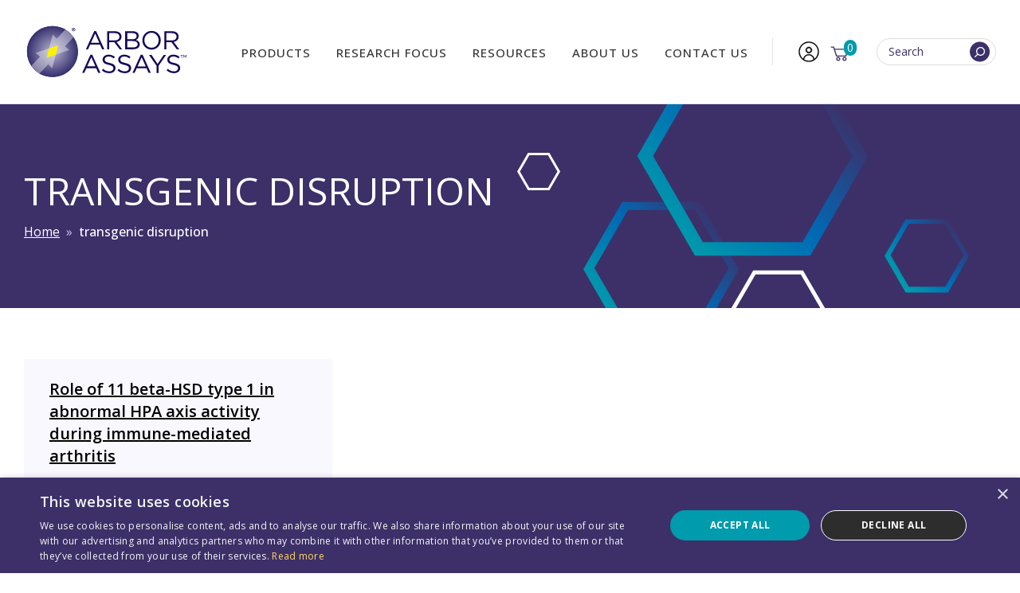

--- FILE ---
content_type: text/html; charset=UTF-8
request_url: https://www.arborassays.com/keywords/transgenic-disruption/
body_size: 55512
content:
<!DOCTYPE html>
<!--[if lt IE 7 ]> <html lang="en" class="no-js ie6"> <![endif]-->
<!--[if IE 7 ]>	<html lang="en" class="no-js ie7"> <![endif]-->
<!--[if IE 8 ]>	<html lang="en" class="no-js ie8"> <![endif]-->
<!--[if IE 9 ]>	<html lang="en" class="no-js ie9"> <![endif]-->
<!--[if (gt IE 9)|!(IE)]><!--><html lang="en-US" class="no-js"><!--<![endif]-->
<head><script>(function(w,i,g){w[g]=w[g]||[];if(typeof w[g].push=='function')w[g].push(i)})
(window,'AW-1010897699','google_tags_first_party');</script><script async src="/9ut8/"></script>
			<script>
				window.dataLayer = window.dataLayer || [];
				function gtag(){dataLayer.push(arguments);}
				gtag('js', new Date());
				gtag('set', 'developer_id.dY2E1Nz', true);
				
			</script>
			

	<meta charset="UTF-8">
<script type="text/javascript">
/* <![CDATA[ */
var gform;gform||(document.addEventListener("gform_main_scripts_loaded",function(){gform.scriptsLoaded=!0}),document.addEventListener("gform/theme/scripts_loaded",function(){gform.themeScriptsLoaded=!0}),window.addEventListener("DOMContentLoaded",function(){gform.domLoaded=!0}),gform={domLoaded:!1,scriptsLoaded:!1,themeScriptsLoaded:!1,isFormEditor:()=>"function"==typeof InitializeEditor,callIfLoaded:function(o){return!(!gform.domLoaded||!gform.scriptsLoaded||!gform.themeScriptsLoaded&&!gform.isFormEditor()||(gform.isFormEditor()&&console.warn("The use of gform.initializeOnLoaded() is deprecated in the form editor context and will be removed in Gravity Forms 3.1."),o(),0))},initializeOnLoaded:function(o){gform.callIfLoaded(o)||(document.addEventListener("gform_main_scripts_loaded",()=>{gform.scriptsLoaded=!0,gform.callIfLoaded(o)}),document.addEventListener("gform/theme/scripts_loaded",()=>{gform.themeScriptsLoaded=!0,gform.callIfLoaded(o)}),window.addEventListener("DOMContentLoaded",()=>{gform.domLoaded=!0,gform.callIfLoaded(o)}))},hooks:{action:{},filter:{}},addAction:function(o,r,e,t){gform.addHook("action",o,r,e,t)},addFilter:function(o,r,e,t){gform.addHook("filter",o,r,e,t)},doAction:function(o){gform.doHook("action",o,arguments)},applyFilters:function(o){return gform.doHook("filter",o,arguments)},removeAction:function(o,r){gform.removeHook("action",o,r)},removeFilter:function(o,r,e){gform.removeHook("filter",o,r,e)},addHook:function(o,r,e,t,n){null==gform.hooks[o][r]&&(gform.hooks[o][r]=[]);var d=gform.hooks[o][r];null==n&&(n=r+"_"+d.length),gform.hooks[o][r].push({tag:n,callable:e,priority:t=null==t?10:t})},doHook:function(r,o,e){var t;if(e=Array.prototype.slice.call(e,1),null!=gform.hooks[r][o]&&((o=gform.hooks[r][o]).sort(function(o,r){return o.priority-r.priority}),o.forEach(function(o){"function"!=typeof(t=o.callable)&&(t=window[t]),"action"==r?t.apply(null,e):e[0]=t.apply(null,e)})),"filter"==r)return e[0]},removeHook:function(o,r,t,n){var e;null!=gform.hooks[o][r]&&(e=(e=gform.hooks[o][r]).filter(function(o,r,e){return!!(null!=n&&n!=o.tag||null!=t&&t!=o.priority)}),gform.hooks[o][r]=e)}});
/* ]]> */
</script>

	<meta name="viewport" content="width=device-width, initial-scale=1">

	<link rel="profile" href="https://gmpg.org/xfn/11">
	<link rel="pingback" href="https://www.arborassays.com/xmlrpc.php" >

	<!--[if lte IE 9]>
		<script src="https://www.arborassays.com/wp-content/themes/arbor-assays-blocks/assets/js/legacy/html5shiv.js"></script>
		<script src="https://www.arborassays.com/wp-content/themes/arbor-assays-blocks/assets/js/legacy/css3-mediaqueries.js"></script>
	<![endif]-->


	<script>
	    document.documentElement.className =
	    document.documentElement.className.replace("no-js","js");
	</script>

	<meta name='robots' content='index, follow, max-image-preview:large, max-snippet:-1, max-video-preview:-1' />
<script type="text/javascript">
/* <![CDATA[ */
window.dataLayer = window.dataLayer || [];
window.gtag = window.gtag || function(){dataLayer.push(arguments);};
gtag('consent','default',{"ad_storage":"denied","analytics_storage":"denied","ad_user_data":"denied","ad_personalization":"denied","functionality_storage":"granted","personalization_storage":"denied","security_storage":"granted","wait_for_update":500});
gtag('set','developer_id.dMmY1Mm',true);
gtag('set','ads_data_redaction',true);
/* ]]> */
</script>
<script type="text/javascript" charset="UTF-8" data-cs-platform="wordpress" src="https://cdn.cookie-script.com/s/62b34e73ea1d4c834870ceb2a3027ec0.js" id="cookie_script-js-with"></script>
<!-- Google Tag Manager for WordPress by gtm4wp.com -->
<script data-cfasync="false" data-pagespeed-no-defer>
	var gtm4wp_datalayer_name = "dataLayer";
	var dataLayer = dataLayer || [];
	const gtm4wp_use_sku_instead = 0;
	const gtm4wp_currency = 'USD';
	const gtm4wp_product_per_impression = 10;
	const gtm4wp_clear_ecommerce = false;
	const gtm4wp_datalayer_max_timeout = 2000;
</script>
<!-- End Google Tag Manager for WordPress by gtm4wp.com -->
	<!-- This site is optimized with the Yoast SEO plugin v26.7 - https://yoast.com/wordpress/plugins/seo/ -->
	<title>transgenic disruption Archives &#8211; Arbor Assays</title>
	<link rel="canonical" href="https://www.arborassays.com/keywords/transgenic-disruption/" />
	<meta property="og:locale" content="en_US" />
	<meta property="og:type" content="article" />
	<meta property="og:title" content="transgenic disruption Archives &#8211; Arbor Assays" />
	<meta property="og:url" content="https://www.arborassays.com/keywords/transgenic-disruption/" />
	<meta property="og:site_name" content="Arbor Assays" />
	<meta property="og:image" content="https://www.arborassays.com/wp-content/uploads/2024/04/AA-Web-Card3.png" />
	<meta property="og:image:width" content="1200" />
	<meta property="og:image:height" content="675" />
	<meta property="og:image:type" content="image/png" />
	<script type="application/ld+json" class="yoast-schema-graph">{"@context":"https://schema.org","@graph":[{"@type":"CollectionPage","@id":"https://www.arborassays.com/keywords/transgenic-disruption/","url":"https://www.arborassays.com/keywords/transgenic-disruption/","name":"transgenic disruption Archives &#8211; Arbor Assays","isPartOf":{"@id":"https://www.arborassays.com/#website"},"inLanguage":"en-US"},{"@type":"WebSite","@id":"https://www.arborassays.com/#website","url":"https://www.arborassays.com/","name":"Arbor Assays","description":"ELISA Kits, Detection Assays, &amp; more","publisher":{"@id":"https://www.arborassays.com/#organization"},"potentialAction":[{"@type":"SearchAction","target":{"@type":"EntryPoint","urlTemplate":"https://www.arborassays.com/?s={search_term_string}"},"query-input":{"@type":"PropertyValueSpecification","valueRequired":true,"valueName":"search_term_string"}}],"inLanguage":"en-US"},{"@type":"Organization","@id":"https://www.arborassays.com/#organization","name":"Arbor Assays","url":"https://www.arborassays.com/","logo":{"@type":"ImageObject","inLanguage":"en-US","@id":"https://www.arborassays.com/#/schema/logo/image/","url":"https://www.arborassays.com/wp-content/uploads/2021/01/AA-Logo-Horizontal@2x.png","contentUrl":"https://www.arborassays.com/wp-content/uploads/2021/01/AA-Logo-Horizontal@2x.png","width":468,"height":150,"caption":"Arbor Assays"},"image":{"@id":"https://www.arborassays.com/#/schema/logo/image/"},"sameAs":["https://www.facebook.com/Arbor-Assays-136774719702258/","https://x.com/ArborAssays","https://www.linkedin.com/company/arbor-assays"]}]}</script>
	<!-- / Yoast SEO plugin. -->


<link rel='dns-prefetch' href='//js.hs-scripts.com' />
<link rel='dns-prefetch' href='//www.google.com' />
<link rel='dns-prefetch' href='//fonts.googleapis.com' />
<link rel="alternate" type="application/rss+xml" title="Arbor Assays &raquo; Feed" href="https://www.arborassays.com/feed/" />
<link rel="alternate" type="application/rss+xml" title="Arbor Assays &raquo; Comments Feed" href="https://www.arborassays.com/comments/feed/" />
<link rel="alternate" type="application/rss+xml" title="Arbor Assays &raquo; transgenic disruption Keyword Feed" href="https://www.arborassays.com/keywords/transgenic-disruption/feed/" />
<style id='wp-img-auto-sizes-contain-inline-css' type='text/css'>
img:is([sizes=auto i],[sizes^="auto," i]){contain-intrinsic-size:3000px 1500px}
/*# sourceURL=wp-img-auto-sizes-contain-inline-css */
</style>
<link rel='stylesheet' id='google-font-css' href='//fonts.googleapis.com/css2?family=Open+Sans:ital,wght@0,300..800;1,300..800&#038;display=swap' type='text/css' media='all' />
<link rel='stylesheet' id='fontawesome-css' href='https://www.arborassays.com/wp-content/themes/arbor-assays-blocks/assets/fontawesome/css/all.css?ver=1.0' type='text/css' media='all' />
<link rel='stylesheet' id='global-css' href='https://www.arborassays.com/wp-content/themes/arbor-assays-blocks/assets/css/style.css?v=1766067478&#038;ver=1.0' type='text/css' media='all' />
<link rel='stylesheet' id='main-styles-css' href='https://www.arborassays.com/wp-content/themes/arbor-assays-blocks/style.css?ver=1.0' type='text/css' media='all' />
<style id='wp-emoji-styles-inline-css' type='text/css'>

	img.wp-smiley, img.emoji {
		display: inline !important;
		border: none !important;
		box-shadow: none !important;
		height: 1em !important;
		width: 1em !important;
		margin: 0 0.07em !important;
		vertical-align: -0.1em !important;
		background: none !important;
		padding: 0 !important;
	}
/*# sourceURL=wp-emoji-styles-inline-css */
</style>
<style id='wp-block-library-inline-css' type='text/css'>
:root{--wp-block-synced-color:#7a00df;--wp-block-synced-color--rgb:122,0,223;--wp-bound-block-color:var(--wp-block-synced-color);--wp-editor-canvas-background:#ddd;--wp-admin-theme-color:#007cba;--wp-admin-theme-color--rgb:0,124,186;--wp-admin-theme-color-darker-10:#006ba1;--wp-admin-theme-color-darker-10--rgb:0,107,160.5;--wp-admin-theme-color-darker-20:#005a87;--wp-admin-theme-color-darker-20--rgb:0,90,135;--wp-admin-border-width-focus:2px}@media (min-resolution:192dpi){:root{--wp-admin-border-width-focus:1.5px}}.wp-element-button{cursor:pointer}:root .has-very-light-gray-background-color{background-color:#eee}:root .has-very-dark-gray-background-color{background-color:#313131}:root .has-very-light-gray-color{color:#eee}:root .has-very-dark-gray-color{color:#313131}:root .has-vivid-green-cyan-to-vivid-cyan-blue-gradient-background{background:linear-gradient(135deg,#00d084,#0693e3)}:root .has-purple-crush-gradient-background{background:linear-gradient(135deg,#34e2e4,#4721fb 50%,#ab1dfe)}:root .has-hazy-dawn-gradient-background{background:linear-gradient(135deg,#faaca8,#dad0ec)}:root .has-subdued-olive-gradient-background{background:linear-gradient(135deg,#fafae1,#67a671)}:root .has-atomic-cream-gradient-background{background:linear-gradient(135deg,#fdd79a,#004a59)}:root .has-nightshade-gradient-background{background:linear-gradient(135deg,#330968,#31cdcf)}:root .has-midnight-gradient-background{background:linear-gradient(135deg,#020381,#2874fc)}:root{--wp--preset--font-size--normal:16px;--wp--preset--font-size--huge:42px}.has-regular-font-size{font-size:1em}.has-larger-font-size{font-size:2.625em}.has-normal-font-size{font-size:var(--wp--preset--font-size--normal)}.has-huge-font-size{font-size:var(--wp--preset--font-size--huge)}.has-text-align-center{text-align:center}.has-text-align-left{text-align:left}.has-text-align-right{text-align:right}.has-fit-text{white-space:nowrap!important}#end-resizable-editor-section{display:none}.aligncenter{clear:both}.items-justified-left{justify-content:flex-start}.items-justified-center{justify-content:center}.items-justified-right{justify-content:flex-end}.items-justified-space-between{justify-content:space-between}.screen-reader-text{border:0;clip-path:inset(50%);height:1px;margin:-1px;overflow:hidden;padding:0;position:absolute;width:1px;word-wrap:normal!important}.screen-reader-text:focus{background-color:#ddd;clip-path:none;color:#444;display:block;font-size:1em;height:auto;left:5px;line-height:normal;padding:15px 23px 14px;text-decoration:none;top:5px;width:auto;z-index:100000}html :where(.has-border-color){border-style:solid}html :where([style*=border-top-color]){border-top-style:solid}html :where([style*=border-right-color]){border-right-style:solid}html :where([style*=border-bottom-color]){border-bottom-style:solid}html :where([style*=border-left-color]){border-left-style:solid}html :where([style*=border-width]){border-style:solid}html :where([style*=border-top-width]){border-top-style:solid}html :where([style*=border-right-width]){border-right-style:solid}html :where([style*=border-bottom-width]){border-bottom-style:solid}html :where([style*=border-left-width]){border-left-style:solid}html :where(img[class*=wp-image-]){height:auto;max-width:100%}:where(figure){margin:0 0 1em}html :where(.is-position-sticky){--wp-admin--admin-bar--position-offset:var(--wp-admin--admin-bar--height,0px)}@media screen and (max-width:600px){html :where(.is-position-sticky){--wp-admin--admin-bar--position-offset:0px}}

/*# sourceURL=wp-block-library-inline-css */
</style><link rel='stylesheet' id='wc-blocks-style-css' href='https://www.arborassays.com/wp-content/plugins/woocommerce/assets/client/blocks/wc-blocks.css?ver=wc-9.8.6' type='text/css' media='all' />
<style id='global-styles-inline-css' type='text/css'>
:root{--wp--preset--aspect-ratio--square: 1;--wp--preset--aspect-ratio--4-3: 4/3;--wp--preset--aspect-ratio--3-4: 3/4;--wp--preset--aspect-ratio--3-2: 3/2;--wp--preset--aspect-ratio--2-3: 2/3;--wp--preset--aspect-ratio--16-9: 16/9;--wp--preset--aspect-ratio--9-16: 9/16;--wp--preset--color--black: #000000;--wp--preset--color--cyan-bluish-gray: #abb8c3;--wp--preset--color--white: #ffffff;--wp--preset--color--pale-pink: #f78da7;--wp--preset--color--vivid-red: #cf2e2e;--wp--preset--color--luminous-vivid-orange: #ff6900;--wp--preset--color--luminous-vivid-amber: #fcb900;--wp--preset--color--light-green-cyan: #7bdcb5;--wp--preset--color--vivid-green-cyan: #00d084;--wp--preset--color--pale-cyan-blue: #8ed1fc;--wp--preset--color--vivid-cyan-blue: #0693e3;--wp--preset--color--vivid-purple: #9b51e0;--wp--preset--color--primary: #3D3069;--wp--preset--color--secondary: #009BAC;--wp--preset--color--tertiary: #614EA4;--wp--preset--color--quaternary: #E7EDF4;--wp--preset--color--light-purple: #CDBEFD;--wp--preset--color--lighter-purple: #F9F8FF;--wp--preset--color--dark-blue: #013B71;--wp--preset--color--off-white: #efefef;--wp--preset--color--neutral: #444444;--wp--preset--color--dark: #000000;--wp--preset--color--textcolor: #1E1E1E;--wp--preset--color--lighttextcolor: #666666;--wp--preset--color--lightgray: #DFE3E6;--wp--preset--color--transparent: transparent;--wp--preset--gradient--vivid-cyan-blue-to-vivid-purple: linear-gradient(135deg,rgb(6,147,227) 0%,rgb(155,81,224) 100%);--wp--preset--gradient--light-green-cyan-to-vivid-green-cyan: linear-gradient(135deg,rgb(122,220,180) 0%,rgb(0,208,130) 100%);--wp--preset--gradient--luminous-vivid-amber-to-luminous-vivid-orange: linear-gradient(135deg,rgb(252,185,0) 0%,rgb(255,105,0) 100%);--wp--preset--gradient--luminous-vivid-orange-to-vivid-red: linear-gradient(135deg,rgb(255,105,0) 0%,rgb(207,46,46) 100%);--wp--preset--gradient--very-light-gray-to-cyan-bluish-gray: linear-gradient(135deg,rgb(238,238,238) 0%,rgb(169,184,195) 100%);--wp--preset--gradient--cool-to-warm-spectrum: linear-gradient(135deg,rgb(74,234,220) 0%,rgb(151,120,209) 20%,rgb(207,42,186) 40%,rgb(238,44,130) 60%,rgb(251,105,98) 80%,rgb(254,248,76) 100%);--wp--preset--gradient--blush-light-purple: linear-gradient(135deg,rgb(255,206,236) 0%,rgb(152,150,240) 100%);--wp--preset--gradient--blush-bordeaux: linear-gradient(135deg,rgb(254,205,165) 0%,rgb(254,45,45) 50%,rgb(107,0,62) 100%);--wp--preset--gradient--luminous-dusk: linear-gradient(135deg,rgb(255,203,112) 0%,rgb(199,81,192) 50%,rgb(65,88,208) 100%);--wp--preset--gradient--pale-ocean: linear-gradient(135deg,rgb(255,245,203) 0%,rgb(182,227,212) 50%,rgb(51,167,181) 100%);--wp--preset--gradient--electric-grass: linear-gradient(135deg,rgb(202,248,128) 0%,rgb(113,206,126) 100%);--wp--preset--gradient--midnight: linear-gradient(135deg,rgb(2,3,129) 0%,rgb(40,116,252) 100%);--wp--preset--gradient--hero-gradient: linear-gradient(to bottom, rgba(32,20,82,1) 0%,rgba(34,22,86,1) 10%,rgba(35,24,84,1) 11%,rgba(35,23,87,1) 11%,rgba(36,25,91,1) 21%,rgba(37,26,94,1) 21%,rgba(37,26,92,1) 23%,rgba(38,27,95,1) 23%,rgba(37,28,93,1) 23%,rgba(38,29,96,1) 24%,rgba(39,28,96,1) 26%,rgba(37,30,98,1) 26%,rgba(38,31,99,1) 29%,rgba(39,32,102,1) 29%,rgba(38,31,101,1) 31%,rgba(41,34,104,1) 32%,rgba(43,33,106,1) 35%,rgba(41,35,107,1) 35%,rgba(43,37,109,1) 39%,rgba(43,36,113,1) 39%,rgba(45,37,114,1) 40%,rgba(43,37,111,1) 42%,rgba(44,39,113,1) 42%,rgba(42,38,112,1) 43%,rgba(43,40,116,1) 44%,rgba(44,40,116,1) 46%,rgba(47,40,117,1) 46%,rgba(44,41,118,1) 48%,rgba(47,42,122,1) 52%,rgba(46,42,119,1) 52%,rgba(48,44,123,1) 53%,rgba(45,44,122,1) 53%,rgba(48,45,122,1) 55%,rgba(48,45,126,1) 55%,rgba(49,46,126,1) 66%,rgba(48,45,122,1) 67%,rgba(49,46,125,1) 67%,rgba(52,45,125,1) 67%,rgba(50,46,123,1) 68%,rgba(53,46,124,1) 69%,rgba(49,46,123,1) 69%,rgba(54,47,124,1) 69%,rgba(53,44,123,1) 69%,rgba(50,46,122,1) 70%,rgba(53,46,124,1) 70%,rgba(53,45,120,1) 71%,rgba(53,47,121,1) 72%,rgba(55,49,123,1) 73%,rgba(53,47,121,1) 73%,rgba(53,47,121,1) 73%,rgba(52,46,118,1) 73%,rgba(57,47,120,1) 73%,rgba(58,47,116,1) 81%,rgba(58,47,113,1) 81%,rgba(58,47,113,1) 82%,rgba(60,47,116,1) 83%,rgba(58,47,113,1) 83%,rgba(60,48,114,1) 84%,rgba(59,47,111,1) 85%,rgba(62,48,109,1) 92%,rgba(60,49,105,1) 92%,rgba(62,48,107,1) 92%,rgba(62,48,107,1) 98%,rgba(60,47,103,1) 99%,rgba(60,49,107,1) 99%,rgba(60,47,103,1) 100%,rgba(61,48,104,1) 100%,rgba(36,103,183,1) 100%);--wp--preset--gradient--primary-to-transparent: linear-gradient(0deg, #3D3069 0%, transparent 100%);--wp--preset--gradient--transparent-to-primary: linear-gradient(0deg, transparent 0%, #3D3069 100%);--wp--preset--gradient--secondary-to-transparent: linear-gradient(0deg, #009BAC 0%, transparent 100%);--wp--preset--gradient--transparent-to-secondary: linear-gradient(0deg, transparent 0%, #009BAC 100%);--wp--preset--gradient--tertiary-to-transparent: linear-gradient(0deg, #614EA4 0%, transparent 100%);--wp--preset--gradient--transparent-to-tertiary: linear-gradient(0deg, transparent 0%, #614EA4 100%);--wp--preset--gradient--quinary-to-transparent: linear-gradient(0deg, #CDBEFD 0%, transparent 100%);--wp--preset--gradient--transparent-to-quinary: linear-gradient(0deg, transparent -100%, #CDBEFD 70%);--wp--preset--gradient--black-to-transparent: linear-gradient(0deg, #000 0%, transparent 100%);--wp--preset--gradient--transparent-to-black: linear-gradient(0deg, transparent 0%, #000 100%);--wp--preset--gradient--white-to-transparent: linear-gradient(0deg, #fff 0%, transparent 100%);--wp--preset--gradient--transparent-to-white: linear-gradient(0deg, transparent 0%, #fff 100%);--wp--preset--font-size--small: 13px;--wp--preset--font-size--medium: 20px;--wp--preset--font-size--large: 36px;--wp--preset--font-size--x-large: 42px;--wp--preset--spacing--20: 0.44rem;--wp--preset--spacing--30: 0.67rem;--wp--preset--spacing--40: 1rem;--wp--preset--spacing--50: 1.5rem;--wp--preset--spacing--60: 2.25rem;--wp--preset--spacing--70: 3.38rem;--wp--preset--spacing--80: 5.06rem;--wp--preset--shadow--natural: 6px 6px 9px rgba(0, 0, 0, 0.2);--wp--preset--shadow--deep: 12px 12px 50px rgba(0, 0, 0, 0.4);--wp--preset--shadow--sharp: 6px 6px 0px rgba(0, 0, 0, 0.2);--wp--preset--shadow--outlined: 6px 6px 0px -3px rgb(255, 255, 255), 6px 6px rgb(0, 0, 0);--wp--preset--shadow--crisp: 6px 6px 0px rgb(0, 0, 0);}p{--wp--preset--font-size--default: 1.8rem;--wp--preset--font-size--xlarge: 3.2rem;}.wp-block-heading{--wp--preset--font-size--default: 1.8rem;--wp--preset--font-size--middle: 2.4rem;--wp--preset--font-size--medium-large: 4.8rem;--wp--preset--font-size--larger: 8rem;--wp--preset--font-size--xx-large: 12.4rem;--wp--preset--font-size--xxx-large: 15.4rem;}:root { --wp--style--global--content-size: 1350px;--wp--style--global--wide-size: 1480px; }:where(body) { margin: 0; }.wp-site-blocks > .alignleft { float: left; margin-right: 2em; }.wp-site-blocks > .alignright { float: right; margin-left: 2em; }.wp-site-blocks > .aligncenter { justify-content: center; margin-left: auto; margin-right: auto; }:where(.wp-site-blocks) > * { margin-block-start: 24px; margin-block-end: 0; }:where(.wp-site-blocks) > :first-child { margin-block-start: 0; }:where(.wp-site-blocks) > :last-child { margin-block-end: 0; }:root { --wp--style--block-gap: 24px; }:root :where(.is-layout-flow) > :first-child{margin-block-start: 0;}:root :where(.is-layout-flow) > :last-child{margin-block-end: 0;}:root :where(.is-layout-flow) > *{margin-block-start: 24px;margin-block-end: 0;}:root :where(.is-layout-constrained) > :first-child{margin-block-start: 0;}:root :where(.is-layout-constrained) > :last-child{margin-block-end: 0;}:root :where(.is-layout-constrained) > *{margin-block-start: 24px;margin-block-end: 0;}:root :where(.is-layout-flex){gap: 24px;}:root :where(.is-layout-grid){gap: 24px;}.is-layout-flow > .alignleft{float: left;margin-inline-start: 0;margin-inline-end: 2em;}.is-layout-flow > .alignright{float: right;margin-inline-start: 2em;margin-inline-end: 0;}.is-layout-flow > .aligncenter{margin-left: auto !important;margin-right: auto !important;}.is-layout-constrained > .alignleft{float: left;margin-inline-start: 0;margin-inline-end: 2em;}.is-layout-constrained > .alignright{float: right;margin-inline-start: 2em;margin-inline-end: 0;}.is-layout-constrained > .aligncenter{margin-left: auto !important;margin-right: auto !important;}.is-layout-constrained > :where(:not(.alignleft):not(.alignright):not(.alignfull)){max-width: var(--wp--style--global--content-size);margin-left: auto !important;margin-right: auto !important;}.is-layout-constrained > .alignwide{max-width: var(--wp--style--global--wide-size);}body .is-layout-flex{display: flex;}.is-layout-flex{flex-wrap: wrap;align-items: center;}.is-layout-flex > :is(*, div){margin: 0;}body .is-layout-grid{display: grid;}.is-layout-grid > :is(*, div){margin: 0;}body{padding-top: 0px;padding-right: 0px;padding-bottom: 0px;padding-left: 0px;}a:where(:not(.wp-element-button)){text-decoration: underline;}:root :where(.wp-element-button, .wp-block-button__link){background-color: #32373c;border-width: 0;color: #fff;font-family: inherit;font-size: inherit;font-style: inherit;font-weight: inherit;letter-spacing: inherit;line-height: inherit;padding-top: calc(0.667em + 2px);padding-right: calc(1.333em + 2px);padding-bottom: calc(0.667em + 2px);padding-left: calc(1.333em + 2px);text-decoration: none;text-transform: inherit;}.has-black-color{color: var(--wp--preset--color--black) !important;}.has-cyan-bluish-gray-color{color: var(--wp--preset--color--cyan-bluish-gray) !important;}.has-white-color{color: var(--wp--preset--color--white) !important;}.has-pale-pink-color{color: var(--wp--preset--color--pale-pink) !important;}.has-vivid-red-color{color: var(--wp--preset--color--vivid-red) !important;}.has-luminous-vivid-orange-color{color: var(--wp--preset--color--luminous-vivid-orange) !important;}.has-luminous-vivid-amber-color{color: var(--wp--preset--color--luminous-vivid-amber) !important;}.has-light-green-cyan-color{color: var(--wp--preset--color--light-green-cyan) !important;}.has-vivid-green-cyan-color{color: var(--wp--preset--color--vivid-green-cyan) !important;}.has-pale-cyan-blue-color{color: var(--wp--preset--color--pale-cyan-blue) !important;}.has-vivid-cyan-blue-color{color: var(--wp--preset--color--vivid-cyan-blue) !important;}.has-vivid-purple-color{color: var(--wp--preset--color--vivid-purple) !important;}.has-primary-color{color: var(--wp--preset--color--primary) !important;}.has-secondary-color{color: var(--wp--preset--color--secondary) !important;}.has-tertiary-color{color: var(--wp--preset--color--tertiary) !important;}.has-quaternary-color{color: var(--wp--preset--color--quaternary) !important;}.has-light-purple-color{color: var(--wp--preset--color--light-purple) !important;}.has-lighter-purple-color{color: var(--wp--preset--color--lighter-purple) !important;}.has-dark-blue-color{color: var(--wp--preset--color--dark-blue) !important;}.has-off-white-color{color: var(--wp--preset--color--off-white) !important;}.has-neutral-color{color: var(--wp--preset--color--neutral) !important;}.has-dark-color{color: var(--wp--preset--color--dark) !important;}.has-textcolor-color{color: var(--wp--preset--color--textcolor) !important;}.has-lighttextcolor-color{color: var(--wp--preset--color--lighttextcolor) !important;}.has-lightgray-color{color: var(--wp--preset--color--lightgray) !important;}.has-transparent-color{color: var(--wp--preset--color--transparent) !important;}.has-black-background-color{background-color: var(--wp--preset--color--black) !important;}.has-cyan-bluish-gray-background-color{background-color: var(--wp--preset--color--cyan-bluish-gray) !important;}.has-white-background-color{background-color: var(--wp--preset--color--white) !important;}.has-pale-pink-background-color{background-color: var(--wp--preset--color--pale-pink) !important;}.has-vivid-red-background-color{background-color: var(--wp--preset--color--vivid-red) !important;}.has-luminous-vivid-orange-background-color{background-color: var(--wp--preset--color--luminous-vivid-orange) !important;}.has-luminous-vivid-amber-background-color{background-color: var(--wp--preset--color--luminous-vivid-amber) !important;}.has-light-green-cyan-background-color{background-color: var(--wp--preset--color--light-green-cyan) !important;}.has-vivid-green-cyan-background-color{background-color: var(--wp--preset--color--vivid-green-cyan) !important;}.has-pale-cyan-blue-background-color{background-color: var(--wp--preset--color--pale-cyan-blue) !important;}.has-vivid-cyan-blue-background-color{background-color: var(--wp--preset--color--vivid-cyan-blue) !important;}.has-vivid-purple-background-color{background-color: var(--wp--preset--color--vivid-purple) !important;}.has-primary-background-color{background-color: var(--wp--preset--color--primary) !important;}.has-secondary-background-color{background-color: var(--wp--preset--color--secondary) !important;}.has-tertiary-background-color{background-color: var(--wp--preset--color--tertiary) !important;}.has-quaternary-background-color{background-color: var(--wp--preset--color--quaternary) !important;}.has-light-purple-background-color{background-color: var(--wp--preset--color--light-purple) !important;}.has-lighter-purple-background-color{background-color: var(--wp--preset--color--lighter-purple) !important;}.has-dark-blue-background-color{background-color: var(--wp--preset--color--dark-blue) !important;}.has-off-white-background-color{background-color: var(--wp--preset--color--off-white) !important;}.has-neutral-background-color{background-color: var(--wp--preset--color--neutral) !important;}.has-dark-background-color{background-color: var(--wp--preset--color--dark) !important;}.has-textcolor-background-color{background-color: var(--wp--preset--color--textcolor) !important;}.has-lighttextcolor-background-color{background-color: var(--wp--preset--color--lighttextcolor) !important;}.has-lightgray-background-color{background-color: var(--wp--preset--color--lightgray) !important;}.has-transparent-background-color{background-color: var(--wp--preset--color--transparent) !important;}.has-black-border-color{border-color: var(--wp--preset--color--black) !important;}.has-cyan-bluish-gray-border-color{border-color: var(--wp--preset--color--cyan-bluish-gray) !important;}.has-white-border-color{border-color: var(--wp--preset--color--white) !important;}.has-pale-pink-border-color{border-color: var(--wp--preset--color--pale-pink) !important;}.has-vivid-red-border-color{border-color: var(--wp--preset--color--vivid-red) !important;}.has-luminous-vivid-orange-border-color{border-color: var(--wp--preset--color--luminous-vivid-orange) !important;}.has-luminous-vivid-amber-border-color{border-color: var(--wp--preset--color--luminous-vivid-amber) !important;}.has-light-green-cyan-border-color{border-color: var(--wp--preset--color--light-green-cyan) !important;}.has-vivid-green-cyan-border-color{border-color: var(--wp--preset--color--vivid-green-cyan) !important;}.has-pale-cyan-blue-border-color{border-color: var(--wp--preset--color--pale-cyan-blue) !important;}.has-vivid-cyan-blue-border-color{border-color: var(--wp--preset--color--vivid-cyan-blue) !important;}.has-vivid-purple-border-color{border-color: var(--wp--preset--color--vivid-purple) !important;}.has-primary-border-color{border-color: var(--wp--preset--color--primary) !important;}.has-secondary-border-color{border-color: var(--wp--preset--color--secondary) !important;}.has-tertiary-border-color{border-color: var(--wp--preset--color--tertiary) !important;}.has-quaternary-border-color{border-color: var(--wp--preset--color--quaternary) !important;}.has-light-purple-border-color{border-color: var(--wp--preset--color--light-purple) !important;}.has-lighter-purple-border-color{border-color: var(--wp--preset--color--lighter-purple) !important;}.has-dark-blue-border-color{border-color: var(--wp--preset--color--dark-blue) !important;}.has-off-white-border-color{border-color: var(--wp--preset--color--off-white) !important;}.has-neutral-border-color{border-color: var(--wp--preset--color--neutral) !important;}.has-dark-border-color{border-color: var(--wp--preset--color--dark) !important;}.has-textcolor-border-color{border-color: var(--wp--preset--color--textcolor) !important;}.has-lighttextcolor-border-color{border-color: var(--wp--preset--color--lighttextcolor) !important;}.has-lightgray-border-color{border-color: var(--wp--preset--color--lightgray) !important;}.has-transparent-border-color{border-color: var(--wp--preset--color--transparent) !important;}.has-vivid-cyan-blue-to-vivid-purple-gradient-background{background: var(--wp--preset--gradient--vivid-cyan-blue-to-vivid-purple) !important;}.has-light-green-cyan-to-vivid-green-cyan-gradient-background{background: var(--wp--preset--gradient--light-green-cyan-to-vivid-green-cyan) !important;}.has-luminous-vivid-amber-to-luminous-vivid-orange-gradient-background{background: var(--wp--preset--gradient--luminous-vivid-amber-to-luminous-vivid-orange) !important;}.has-luminous-vivid-orange-to-vivid-red-gradient-background{background: var(--wp--preset--gradient--luminous-vivid-orange-to-vivid-red) !important;}.has-very-light-gray-to-cyan-bluish-gray-gradient-background{background: var(--wp--preset--gradient--very-light-gray-to-cyan-bluish-gray) !important;}.has-cool-to-warm-spectrum-gradient-background{background: var(--wp--preset--gradient--cool-to-warm-spectrum) !important;}.has-blush-light-purple-gradient-background{background: var(--wp--preset--gradient--blush-light-purple) !important;}.has-blush-bordeaux-gradient-background{background: var(--wp--preset--gradient--blush-bordeaux) !important;}.has-luminous-dusk-gradient-background{background: var(--wp--preset--gradient--luminous-dusk) !important;}.has-pale-ocean-gradient-background{background: var(--wp--preset--gradient--pale-ocean) !important;}.has-electric-grass-gradient-background{background: var(--wp--preset--gradient--electric-grass) !important;}.has-midnight-gradient-background{background: var(--wp--preset--gradient--midnight) !important;}.has-hero-gradient-gradient-background{background: var(--wp--preset--gradient--hero-gradient) !important;}.has-primary-to-transparent-gradient-background{background: var(--wp--preset--gradient--primary-to-transparent) !important;}.has-transparent-to-primary-gradient-background{background: var(--wp--preset--gradient--transparent-to-primary) !important;}.has-secondary-to-transparent-gradient-background{background: var(--wp--preset--gradient--secondary-to-transparent) !important;}.has-transparent-to-secondary-gradient-background{background: var(--wp--preset--gradient--transparent-to-secondary) !important;}.has-tertiary-to-transparent-gradient-background{background: var(--wp--preset--gradient--tertiary-to-transparent) !important;}.has-transparent-to-tertiary-gradient-background{background: var(--wp--preset--gradient--transparent-to-tertiary) !important;}.has-quinary-to-transparent-gradient-background{background: var(--wp--preset--gradient--quinary-to-transparent) !important;}.has-transparent-to-quinary-gradient-background{background: var(--wp--preset--gradient--transparent-to-quinary) !important;}.has-black-to-transparent-gradient-background{background: var(--wp--preset--gradient--black-to-transparent) !important;}.has-transparent-to-black-gradient-background{background: var(--wp--preset--gradient--transparent-to-black) !important;}.has-white-to-transparent-gradient-background{background: var(--wp--preset--gradient--white-to-transparent) !important;}.has-transparent-to-white-gradient-background{background: var(--wp--preset--gradient--transparent-to-white) !important;}.has-small-font-size{font-size: var(--wp--preset--font-size--small) !important;}.has-medium-font-size{font-size: var(--wp--preset--font-size--medium) !important;}.has-large-font-size{font-size: var(--wp--preset--font-size--large) !important;}.has-x-large-font-size{font-size: var(--wp--preset--font-size--x-large) !important;}p.has-default-font-size{font-size: var(--wp--preset--font-size--default) !important;}p.has-xlarge-font-size{font-size: var(--wp--preset--font-size--xlarge) !important;}.wp-block-heading.has-default-font-size{font-size: var(--wp--preset--font-size--default) !important;}.wp-block-heading.has-middle-font-size{font-size: var(--wp--preset--font-size--middle) !important;}.wp-block-heading.has-medium-large-font-size{font-size: var(--wp--preset--font-size--medium-large) !important;}.wp-block-heading.has-larger-font-size{font-size: var(--wp--preset--font-size--larger) !important;}.wp-block-heading.has-xx-large-font-size{font-size: var(--wp--preset--font-size--xx-large) !important;}.wp-block-heading.has-xxx-large-font-size{font-size: var(--wp--preset--font-size--xxx-large) !important;}
/*# sourceURL=global-styles-inline-css */
</style>

<link rel='stylesheet' id='wwp-wholesale-css' href='https://www.arborassays.com/wp-content/plugins/woocommerce-wholesale-pricing/assets/css/wwp-css-script.css?ver=1.1.0' type='text/css' media='' />
<link rel='stylesheet' id='wwp_dataTables-css' href='https://www.arborassays.com/wp-content/plugins/woocommerce-wholesale-pricing/assets/css/jquery.dataTables.min.css?ver=1.0.0' type='text/css' media='' />
<link rel='stylesheet' id='woocommerce-layout-css' href='https://www.arborassays.com/wp-content/plugins/woocommerce/assets/css/woocommerce-layout.css?ver=9.8.6' type='text/css' media='all' />
<link rel='stylesheet' id='woocommerce-smallscreen-css' href='https://www.arborassays.com/wp-content/plugins/woocommerce/assets/css/woocommerce-smallscreen.css?ver=9.8.6' type='text/css' media='only screen and (max-width: 768px)' />
<link rel='stylesheet' id='woocommerce-general-css' href='https://www.arborassays.com/wp-content/plugins/woocommerce/assets/css/woocommerce.css?ver=9.8.6' type='text/css' media='all' />
<style id='woocommerce-inline-inline-css' type='text/css'>
.woocommerce form .form-row .required { visibility: visible; }
/*# sourceURL=woocommerce-inline-inline-css */
</style>
<link rel='stylesheet' id='wpda_wpdp_public-css' href='https://www.arborassays.com/wp-content/plugins/wp-data-access/public/../assets/css/wpda_public.css?ver=5.5.64' type='text/css' media='all' />
<link rel='stylesheet' id='brands-styles-css' href='https://www.arborassays.com/wp-content/plugins/woocommerce/assets/css/brands.css?ver=9.8.6' type='text/css' media='all' />
<script type="text/javascript" src="https://www.arborassays.com/wp-includes/js/jquery/jquery.min.js?ver=3.7.1" id="jquery-core-js"></script>
<script type="text/javascript" src="https://www.arborassays.com/wp-includes/js/jquery/jquery-migrate.min.js?ver=3.4.1" id="jquery-migrate-js"></script>
<script type="text/javascript" src="https://www.arborassays.com/wp-content/plugins/woocommerce-wholesale-pricing/assets/js/jquery.dataTables.min.js?ver=1.1.0" id="wwp_dataTables-js"></script>
<script type="text/javascript" src="https://www.arborassays.com/wp-content/plugins/woocommerce/assets/js/jquery-blockui/jquery.blockUI.min.js?ver=2.7.0-wc.9.8.6" id="jquery-blockui-js" defer="defer" data-wp-strategy="defer"></script>
<script type="text/javascript" id="wc-add-to-cart-js-extra">
/* <![CDATA[ */
var wc_add_to_cart_params = {"ajax_url":"/wp-admin/admin-ajax.php","wc_ajax_url":"/?wc-ajax=%%endpoint%%","i18n_view_cart":"View cart","cart_url":"https://www.arborassays.com/cart/","is_cart":"","cart_redirect_after_add":"no"};
//# sourceURL=wc-add-to-cart-js-extra
/* ]]> */
</script>
<script type="text/javascript" src="https://www.arborassays.com/wp-content/plugins/woocommerce/assets/js/frontend/add-to-cart.min.js?ver=9.8.6" id="wc-add-to-cart-js" defer="defer" data-wp-strategy="defer"></script>
<script type="text/javascript" src="https://www.arborassays.com/wp-content/plugins/woocommerce/assets/js/js-cookie/js.cookie.min.js?ver=2.1.4-wc.9.8.6" id="js-cookie-js" defer="defer" data-wp-strategy="defer"></script>
<script type="text/javascript" id="woocommerce-js-extra">
/* <![CDATA[ */
var woocommerce_params = {"ajax_url":"/wp-admin/admin-ajax.php","wc_ajax_url":"/?wc-ajax=%%endpoint%%","i18n_password_show":"Show password","i18n_password_hide":"Hide password"};
//# sourceURL=woocommerce-js-extra
/* ]]> */
</script>
<script type="text/javascript" src="https://www.arborassays.com/wp-content/plugins/woocommerce/assets/js/frontend/woocommerce.min.js?ver=9.8.6" id="woocommerce-js" defer="defer" data-wp-strategy="defer"></script>
<script type="text/javascript" src="https://www.arborassays.com/wp-includes/js/underscore.min.js?ver=1.13.7" id="underscore-js"></script>
<script type="text/javascript" src="https://www.arborassays.com/wp-includes/js/backbone.min.js?ver=1.6.0" id="backbone-js"></script>
<script type="text/javascript" id="wp-api-request-js-extra">
/* <![CDATA[ */
var wpApiSettings = {"root":"https://www.arborassays.com/wp-json/","nonce":"60fd8f08db","versionString":"wp/v2/"};
//# sourceURL=wp-api-request-js-extra
/* ]]> */
</script>
<script type="text/javascript" src="https://www.arborassays.com/wp-includes/js/api-request.min.js?ver=6.9" id="wp-api-request-js"></script>
<script type="text/javascript" src="https://www.arborassays.com/wp-includes/js/wp-api.min.js?ver=6.9" id="wp-api-js"></script>
<script type="text/javascript" id="wpda_rest_api-js-extra">
/* <![CDATA[ */
var wpdaApiSettings = {"path":"wpda"};
//# sourceURL=wpda_rest_api-js-extra
/* ]]> */
</script>
<script type="text/javascript" src="https://www.arborassays.com/wp-content/plugins/wp-data-access/public/../assets/js/wpda_rest_api.js?ver=5.5.64" id="wpda_rest_api-js"></script>
<link rel="https://api.w.org/" href="https://www.arborassays.com/wp-json/" /><link rel="alternate" title="JSON" type="application/json" href="https://www.arborassays.com/wp-json/wp/v2/keywords/5538" /><link rel="EditURI" type="application/rsd+xml" title="RSD" href="https://www.arborassays.com/xmlrpc.php?rsd" />
<meta name="generator" content="WordPress 6.9" />
<meta name="generator" content="WooCommerce 9.8.6" />
<meta name="cdp-version" content="1.5.0" />			<!-- DO NOT COPY THIS SNIPPET! Start of Page Analytics Tracking for HubSpot WordPress plugin v11.3.37-->
			<script class="hsq-set-content-id" data-content-id="listing-page">
				var _hsq = _hsq || [];
				_hsq.push(["setContentType", "listing-page"]);
			</script>
			<!-- DO NOT COPY THIS SNIPPET! End of Page Analytics Tracking for HubSpot WordPress plugin -->
						<style type="text/css">
				p.user_not_wholesale {
					text-align: center;
				}
				p.user_not_wholesale a {
					text-decoration: none;
					border: 2px solid #333;
					color: #333;
					padding: 10px 60px;
				}
			</style>
			
<!-- Google Tag Manager for WordPress by gtm4wp.com -->
<!-- GTM Container placement set to automatic -->
<script data-cfasync="false" data-pagespeed-no-defer>
	var dataLayer_content = {"pagePostType":"publications","pagePostType2":"tax-publications","pageCategory":[]};
	dataLayer.push( dataLayer_content );
</script>
<script data-cfasync="false" data-pagespeed-no-defer>
(function(w,d,s,l,i){w[l]=w[l]||[];w[l].push({'gtm.start':
new Date().getTime(),event:'gtm.js'});var f=d.getElementsByTagName(s)[0],
j=d.createElement(s),dl=l!='dataLayer'?'&l='+l:'';j.async=true;j.src=
'//gtag.arborassays.com/gtm.js?id='+i+dl;f.parentNode.insertBefore(j,f);
})(window,document,'script','dataLayer','GTM-W4NT543');
</script>
<!-- End Google Tag Manager for WordPress by gtm4wp.com --><link rel="preload" href="//fonts.googleapis.com/css2?family=Open+Sans:ital,wght@0,300..800;1,300..800&amp;display=swap" as="font"><link rel="preload" href="https://www.arborassays.com/wp-content/themes/arbor-assays-blocks/assets/fontawesome/css/all.css" as="font"><link rel="dns-prefetch" href="//fonts.gstatic.com"><link rel="dns-prefetch" href="//gtag.arborassays.com"><link rel="dns-prefetch" href="//google-analytics.com"><!-- Add your GTM-XXXXXXX to the general settings to install Google Tag Manager -->    <script type="text/javascript">
        searchData = [{"title":"MTEtS2V0b3Rlc3Rvc3Rlcm9uZSBFTElTQSBLaXQgKEswNzktSCk=","url":"aHR0cHM6Ly93d3cuYXJib3Jhc3NheXMuY29tL3Byb2R1Y3QvMTEta2V0b3Rlc3Rvc3Rlcm9uZS1lbGlzYS1raXQv","keywords":"SzA3OQ=="},{"title":"MiYjODI0MjssMyYjODI0MjstQ3ljbGljIEdBTVAgRUxJU0EgS2l0IChLMDY3LUgp","url":"aHR0cHM6Ly93d3cuYXJib3Jhc3NheXMuY29tL3Byb2R1Y3QvY3ljbGljLWdhbXAtZWlhLWtpdC8=","keywords":"Y0dBTVA="},{"title":"MiYjODI0MjssMyYjODI0MjstQ3ljbGljIEdBTVAgU1RJTkctQmFzZWQgRlJFVCBEZXRlY3Rpb24gS2l0IChLMDgxLUYp","url":"aHR0cHM6Ly93d3cuYXJib3Jhc3NheXMuY29tL3Byb2R1Y3QvMjMtY3ljbGljLWdhbXAtc3RpbmctYmFzZWQtZnJldC1kZXRlY3Rpb24ta2l0Lw==","keywords":"Y3ljbGlj"},{"title":"MjAtSHlkcm94eWVjZHlzb25lIEVMSVNBIEtpdCAoSzA2Ni1IKQ==","url":"aHR0cHM6Ly93d3cuYXJib3Jhc3NheXMuY29tL3Byb2R1Y3QvMjAtaHlkcm94eWVjZHlzb25lLWVpYS1raXQv","keywords":"MjAtSHlkcm8="},{"title":"MyYjODI0MjssMyYjODI0MjstQ3ljbGljIEdBTVAgRUxJU0EgS2l0IChLMDczLUgp","url":"aHR0cHM6Ly93d3cuYXJib3Jhc3NheXMuY29tL3Byb2R1Y3QvazA3M2gtY3ljbGljLWdhbXAtZWlhLWtpdC8=","keywords":"MyczJw=="},{"title":"QWNldHlsY2hvbGluZXN0ZXJhc2UgKEFDaEUpIEZsdW9yZXNjZW50IEFjdGl2aXR5IEtpdCAoSzAxNS1GMSk=","url":"aHR0cHM6Ly93d3cuYXJib3Jhc3NheXMuY29tL3Byb2R1Y3QvYWNldHlsY2hvbGluZXN0ZXJhc2UtZmx1b3Jlc2NlbnQtYWN0aXZpdHkta2l0Lw==","keywords":"Y2hvbGluZXN0ZXJhc2U="},{"title":"QWRyZW5vY29ydGljb3Ryb3BpYyBIb3Jtb25lIChBQ1RIKSBFTElTQSBLaXQgKEswNzItSCk=","url":"aHR0cHM6Ly93d3cuYXJib3Jhc3NheXMuY29tL3Byb2R1Y3QvYWN0aC1lbGlzYS1raXQv","keywords":"SzA3Mi1I"},{"title":"QWxkb3N0ZXJvbmUgRUxJU0EgS2l0IChLMDUyLUgp","url":"aHR0cHM6Ly93d3cuYXJib3Jhc3NheXMuY29tL3Byb2R1Y3QvYWxkb3N0ZXJvbmUtZWxpc2Eta2l0Lw==","keywords":"ZWxlY3Ryb2NvcnRpbg=="},{"title":"QWxsb3ByZWduYW5vbG9uZSBFTElTQSBLaXQgKEswNjEtSCk=","url":"aHR0cHM6Ly93d3cuYXJib3Jhc3NheXMuY29tL3Byb2R1Y3QvYWxsb3ByZWduYW5vbG9uZS1laWEta2l0LW1vbm9jbG9uYWwtYW50aWJvZHktYmFzZWQv","keywords":"VEhQUk9H"},{"title":"QW5kcm9zdGVuZWRpb25lIEVMSVNBIEtpdCAoSzA3MC1IKQ==","url":"aHR0cHM6Ly93d3cuYXJib3Jhc3NheXMuY29tL3Byb2R1Y3QvYW5kcm9zdGVuZWRpb25lLWVpYS1raXQv","keywords":"SzA3MA=="},{"title":"QXJnPHN1cD44PC9zdXA+LVZhc29wcmVzc2luIChBVlApIEVMSVNBIEtpdCAoSzA0OS1IKQ==","url":"aHR0cHM6Ly93d3cuYXJib3Jhc3NheXMuY29tL3Byb2R1Y3QvYXJnOC12YXNvcHJlc3Npbi1hdnAtZWxpc2Eta2l0Lw==","keywords":"YXJnOA=="},{"title":"QXRyaWFsIE5hdHJpdXJldGljIFBlcHRpZGUgKEFOUCkgRUxJU0EgS2l0IChLMDcxLUgp","url":"aHR0cHM6Ly93d3cuYXJib3Jhc3NheXMuY29tL3Byb2R1Y3QvazA3MS1oLWF0cmlhbC1uYXRyaXVyZXRpYy1wZXB0aWRlLWFucC1lbGlzYS1raXRzLw==","keywords":"SzAyNi1I"},{"title":"QnV0eXJ5bGNob2xpbmVzdGVyYXNlIChCQ2hFKSBGbHVvcmVzY2VudCBBY3Rpdml0eSBLaXQgKEswMTYtRjEp","url":"aHR0cHM6Ly93d3cuYXJib3Jhc3NheXMuY29tL3Byb2R1Y3QvYnV0eXJ5bGNob2xpbmVzdGVyYXNlLWZsdW9yZXNjZW50LWFjdGl2aXR5LWtpdC8=","keywords":"QWN0aXZpdHk="},{"title":"Q2F0YWxhc2UgQ29sb3JpbWV0cmljIEFjdGl2aXR5IEtpdCAoSzAzMy1IMSk=","url":"aHR0cHM6Ly93d3cuYXJib3Jhc3NheXMuY29tL3Byb2R1Y3QvazAzMy1oMS1jYXRhbGFzZS1jb2xvcmltZXRyaWMtYWN0aXZpdHkta2l0Lw==","keywords":"SDJPMg=="},{"title":"Q2VydWxvcGxhc21pbiBDb2xvcmltZXRyaWMgQWN0aXZpdHkgS2l0IChLMDM1LUgxKQ==","url":"aHR0cHM6Ly93d3cuYXJib3Jhc3NheXMuY29tL3Byb2R1Y3QvazAzNS1oMS1jZXJ1bG9wbGFzbWluLWNvbG9yaW1ldHJpYy1hY3Rpdml0eS1raXQv","keywords":"MzU="},{"title":"Q29ydGljb3N0ZXJvbmUgQ2hlbWlsdW1pbmVzY2VudCBFTElTQSBLaXQgKEswMTQtQyk=","url":"aHR0cHM6Ly93d3cuYXJib3Jhc3NheXMuY29tL3Byb2R1Y3QvazAxNC1jLWNvcnRpY29zdGVyb25lLWNsaWEta2l0Lw==","keywords":"Q29ydA=="},{"title":"Q29ydGljb3N0ZXJvbmUgTXVsdGktRm9ybWF0IEVMSVNBIEtpdCAoSzAxNC1IKQ==","url":"aHR0cHM6Ly93d3cuYXJib3Jhc3NheXMuY29tL3Byb2R1Y3QvazAxNC1oLWNvcnRpY29zdGVyb25lLWVpYS1raXQv","keywords":"MTQ="},{"title":"Q29ydGlzb2wgRUxJU0EgS2l0IChLMDAzLUgp","url":"aHR0cHM6Ly93d3cuYXJib3Jhc3NheXMuY29tL3Byb2R1Y3QvY29ydGlzb2wtZWxpc2Eta2l0Lw==","keywords":"azAwMy1oNQ=="},{"title":"Q29ydGlzb25lIEVMSVNBIEtpdCAoSzAxNy1IKQ==","url":"aHR0cHM6Ly93d3cuYXJib3Jhc3NheXMuY29tL3Byb2R1Y3QvY29ydGlzb25lLWVpYS1raXQv","keywords":"SzAxNy1I"},{"title":"Q3ljbGljIEFNUCBEaXJlY3QgQ2hlbWlsdW1pbmVzY2VudCBFTElTQSBLaXQgKEswMTktQyk=","url":"aHR0cHM6Ly93d3cuYXJib3Jhc3NheXMuY29tL3Byb2R1Y3QvazAxOS1jLWN5Y2xpYy1hbXAtZGlyZWN0LWNsaWEta2l0Lw==","keywords":"Y2hlbWlsdW1pbmVzY2VudA=="},{"title":"Q3ljbGljIEFNUCBEaXJlY3QgRUxJU0EgS2l0IChLMDE5LUgp","url":"aHR0cHM6Ly93d3cuYXJib3Jhc3NheXMuY29tL3Byb2R1Y3QvazAxOS1oLWN5Y2xpYy1hbXAtZGlyZWN0LWVpYS1raXQv","keywords":"Y0FNUA=="},{"title":"Q3ljbGljIEdNUCBEaXJlY3QgRUxJU0EgS2l0ICYjODIxMTsgSW1wcm92ZWQgU2Vuc2l0aXZpdHkgKEswNjUtSCk=","url":"aHR0cHM6Ly93d3cuYXJib3Jhc3NheXMuY29tL3Byb2R1Y3QvY3ljbGljLWdtcC1kaXJlY3QtZWlhLWtpdC1pbXByb3ZlZC1zZW5zaXRpdml0eS8=","keywords":"Z3VhbnlsYXRlIGN5Y2xhc2U="},{"title":"REhFQS1TIEVMSVNBIEtpdCAoSzA1NC1IKQ==","url":"aHR0cHM6Ly93d3cuYXJib3Jhc3NheXMuY29tL3Byb2R1Y3QvZGhlYS1zLWVpYS1raXQv","keywords":"SzA1NA=="},{"title":"RE5BIERhbWFnZSBFTElTQSBLaXQgKEswNTktSCk=","url":"aHR0cHM6Ly93d3cuYXJib3Jhc3NheXMuY29tL3Byb2R1Y3QvZG5hLWRhbWFnZS1laWEta2l0Lw==","keywords":"SzA1OWg1"},{"title":"RW5kb3RoZWxpbi0xIChFVC0xKSBFTElTQSBLaXQgKEswNDUtSDEp","url":"aHR0cHM6Ly93d3cuYXJib3Jhc3NheXMuY29tL3Byb2R1Y3QvZW5kb3RoZWxpbi0xLWV0LTEtZWxpc2Eta2l0Lw==","keywords":"RW5kb3RoZWxpbg=="},{"title":"RXN0cmFkaW9sIEVMSVNBIEtpdCAoSzAzMC1IKQ==","url":"aHR0cHM6Ly93d3cuYXJib3Jhc3NheXMuY29tL3Byb2R1Y3QvazAzMC1oLWVzdHJhZGlvbC1laWEta2l0Lw==","keywords":"RTI="},{"title":"RXN0cmlvbCBFTElTQSBLaXQgKEswNjQtSCk=","url":"aHR0cHM6Ly93d3cuYXJib3Jhc3NheXMuY29tL3Byb2R1Y3QvZXN0cmlvbC1laWEta2l0Lw==","keywords":"ZXN0cg=="},{"title":"RXN0cm9uZSBFTElTQSBLaXQgKEswMzEtSCk=","url":"aHR0cHM6Ly93d3cuYXJib3Jhc3NheXMuY29tL3Byb2R1Y3QvZXN0cm9uZS1lbGlzYS1raXQv","keywords":"RXN0cm9uZQ=="},{"title":"RXN0cm9uZS0zLUdsdWN1cm9uaWRlIChFMUcpIEVMSVNBIEtpdCAoSzAzNi1IKQ==","url":"aHR0cHM6Ly93d3cuYXJib3Jhc3NheXMuY29tL3Byb2R1Y3QvazAzNi1oLWVzdHJvbmUtMy1nbHVjdXJvbmlkZS1lMWctZWlhLWtpdC8=","keywords":"RXN0cm9uZS0z"},{"title":"RXN0cm9uZS0zLVN1bGZhdGUgKEUxUykgRUxJU0EgS2l0IChLMDM4LUgp","url":"aHR0cHM6Ly93d3cuYXJib3Jhc3NheXMuY29tL3Byb2R1Y3QvZXN0cm9uZS0zLXN1bGZhdGUtZTFzLWVsaXNhLWtpdC8=","keywords":"RTFT"},{"title":"Rm9ybWFsZGVoeWRlIEZsdW9yZXNjZW50IERldGVjdGlvbiBLaXQgKEswMDEtRjEp","url":"aHR0cHM6Ly93d3cuYXJib3Jhc3NheXMuY29tL3Byb2R1Y3QvazAwMS1mMS1mb3JtYWxkZWh5ZGUtZmx1b3Jlc2NlbnQtZGV0ZWN0aW9uLWtpdC8=","keywords":"MQ=="},{"title":"RlJBUOKEoiAoRmVycmljIFJlZHVjaW5nIEFudGlveGlkYW50IFBvd2VyKSBEZXRlY3Rpb24gS2l0IChLMDQzLUgxKQ==","url":"aHR0cHM6Ly93d3cuYXJib3Jhc3NheXMuY29tL3Byb2R1Y3QvZnJhcC1mZXJyaWMtcmVkdWNpbmctYW50aW94aWRhbnQtcG93ZXItZGV0ZWN0aW9uLWtpdC8=","keywords":"SzA0My1I"},{"title":"R2FsYWN0b3NlIENvbG9yaW1ldHJpYyBEZXRlY3Rpb24gS2l0IChLMDQyLUgxKQ==","url":"aHR0cHM6Ly93d3cuYXJib3Jhc3NheXMuY29tL3Byb2R1Y3QvZ2FsYWN0b3NlLWNvbG9yaW1ldHJpYy1kZXRlY3Rpb24ta2l0Lw==","keywords":"RGV0ZWN0aW9u"},{"title":"R2x1Y29zZSBDb2xvcmltZXRyaWMgRGV0ZWN0aW9uIEtpdCAoSzAzOS1IMSk=","url":"aHR0cHM6Ly93d3cuYXJib3Jhc3NheXMuY29tL3Byb2R1Y3QvZ2x1Y29zZS1jb2xvcmltZXRyaWMtZGV0ZWN0aW9uLWtpdC8=","keywords":"Mzk="},{"title":"R2x1dGF0aGlvbmUgKEdTSCkgQ29sb3JpbWV0cmljIERldGVjdGlvbiBLaXQgKEswMDYtSDEp","url":"aHR0cHM6Ly93d3cuYXJib3Jhc3NheXMuY29tL3Byb2R1Y3QvazAwNi1oLWdsdXRhdGhpb25lLWNvbG9yaW1ldHJpYy1kZXRlY3Rpb24ta2l0Lw==","keywords":"Ng=="},{"title":"R2x1dGF0aGlvbmUgKEdTSCkgRmx1b3Jlc2NlbnQgRGV0ZWN0aW9uIEtpdCAoSzAwNi1GKQ==","url":"aHR0cHM6Ly93d3cuYXJib3Jhc3NheXMuY29tL3Byb2R1Y3QvazAwNi1mMS1nbHV0YXRoaW9uZS1mbHVvcmVzY2VudC1kZXRlY3Rpb24ta2l0Lw==","keywords":"Ng=="},{"title":"R2x1dGF0aGlvbmUgUmVkdWN0YXNlIChHUikgRmx1b3Jlc2NlbnQgQWN0aXZpdHkgS2l0IChLMDA5LUYxKQ==","url":"aHR0cHM6Ly93d3cuYXJib3Jhc3NheXMuY29tL3Byb2R1Y3QvazAwOS1mMS1nbHV0YXRoaW9uZS1yZWR1Y3Rhc2UtZmx1b3Jlc2NlbnQtYWN0aXZpdHkta2l0Lw==","keywords":"QWN0aXZpdHk="},{"title":"SGVtb2dsb2JpbiBDb2xvcmltZXRyaWMgRGV0ZWN0aW9uIEtpdCAoSzAxMy1IMSk=","url":"aHR0cHM6Ly93d3cuYXJib3Jhc3NheXMuY29tL3Byb2R1Y3QvazAxMy1oMS1oZW1vZ2xvYmluLWNvbG9yaW1ldHJpYy1kZXRlY3Rpb24ta2l0Lw==","keywords":"MTM="},{"title":"SGVtb2dsb2JpbiBIaWdoIFNlbnNpdGl2aXR5IENvbG9yaW1ldHJpYyBEZXRlY3Rpb24gS2l0IChLMDEzLUhYKQ==","url":"aHR0cHM6Ly93d3cuYXJib3Jhc3NheXMuY29tL3Byb2R1Y3QvaGVtb2dsb2Jpbi1oaWdoLXNlbnNpdGl2aXR5LWNvbG9yaW1ldHJpYy1kZXRlY3Rpb24ta2l0Lw==","keywords":"aGVtZQ=="},{"title":"SHlkcm9nZW4gUGVyb3hpZGUgKEg8c3ViPjI8L3N1Yj5PPHN1Yj4yPC9zdWI+KSBDb2xvcmltZXRyaWMgRGV0ZWN0aW9uIEtpdCAoSzAzNC1IMSk=","url":"aHR0cHM6Ly93d3cuYXJib3Jhc3NheXMuY29tL3Byb2R1Y3QvazAzNC1oMS1oeWRyb2dlbi1wZXJveGlkZS1oMm8yLWNvbG9yaW1ldHJpYy1kZXRlY3Rpb24ta2l0Lw==","keywords":"MzQ="},{"title":"SHlkcm9nZW4gUGVyb3hpZGUgKEg8c3ViPjI8L3N1Yj5PPHN1Yj4yPC9zdWI+KSBGbHVvcmVzY2VudCBEZXRlY3Rpb24gS2l0IChLMDM0LUYxKQ==","url":"aHR0cHM6Ly93d3cuYXJib3Jhc3NheXMuY29tL3Byb2R1Y3QvazAzNC1mMS1oeWRyb2dlbi1wZXJveGlkZS1oMm8yLWZsdW9yZXNjZW50LWRldGVjdGlvbi1raXQv","keywords":"MzQ="},{"title":"TGV2b25vcmdlc3RyZWwgKExORykgRUxJU0EgS2l0IChLMDU4KQ==","url":"aHR0cHM6Ly93d3cuYXJib3Jhc3NheXMuY29tL3Byb2R1Y3QvbGV2b25vcmdlc3RyZWwtbG5nLWVpYS1raXQv","keywords":"TGV2b25vcmdlc3RyZWw="},{"title":"Tml0cmljIE94aWRlIChOTykgQ29sb3JpbWV0cmljIERldGVjdGlvbiBLaXQgKEswMjMtSDEp","url":"aHR0cHM6Ly93d3cuYXJib3Jhc3NheXMuY29tL3Byb2R1Y3QvazAyMy1oMS1uaXRyaWMtb3hpZGUtY29sb3JpbWV0cmljLWRldGVjdGlvbi1raXQv","keywords":"MjM="},{"title":"T3h5dG9jaW4gQ2hlbWlsdW1pbmVzY2VudCBFTElTQSBLaXQgKEswNDgtQyk=","url":"aHR0cHM6Ly93d3cuYXJib3Jhc3NheXMuY29tL3Byb2R1Y3Qvb3h5dG9jaW4tY2hlbWlsdW1pbmVzY2VudC1lbGlzYS1raXQv","keywords":"Q2hlbWlsdW1pbmVzY2VudA=="},{"title":"T3h5dG9jaW4gRUxJU0EgS2l0IChLMDQ4LUgp","url":"aHR0cHM6Ly93d3cuYXJib3Jhc3NheXMuY29tL3Byb2R1Y3Qvb3h5dG9jaW4tZW56eW1lLWltbXVub2Fzc2F5LWtpdC8=","keywords":"T3h5dG9jaW4="},{"title":"UGFsbGFkaXVtIEFQSSBTY3JlZW5pbmcgRmx1b3Jlc2NlbnQgRGV0ZWN0aW9uIEtpdCAoSzAwNy1GMSk=","url":"aHR0cHM6Ly93d3cuYXJib3Jhc3NheXMuY29tL3Byb2R1Y3QvazAwNy1mMS1wYWxsYWRpdW0tYXBpLWZsdW9yZXNjZW50LWtpdC8=","keywords":"Nw=="},{"title":"UEdFPHN1Yj4yPC9zdWI+IE11bHRpLUZvcm1hdCBFTElTQSBLaXQgKEswNTEtSCk=","url":"aHR0cHM6Ly93d3cuYXJib3Jhc3NheXMuY29tL3Byb2R1Y3QvcHJvc3RhZ2xhbmRpbi1lMi1tdWx0aS1mb3JtYXQtZWlhLw==","keywords":"SzA1MS1IMS4gSzA1MS1INQ=="},{"title":"UEdGTSBFTElTQSBLaXQgKEswMjItSCk=","url":"aHR0cHM6Ly93d3cuYXJib3Jhc3NheXMuY29tL3Byb2R1Y3QvazAyMi1oLTEzMTQtZGloeWRyby0xNS1rZXRvLXByb3N0YWdsYW5kaW4tZjJhbHBoYS1wZ2ZtLWVpYS1raXQv","keywords":"UEdGMg=="},{"title":"UHJlZ25hbmVkaW9sLTMtR2x1Y3Vyb25pZGUgKFBERykgRUxJU0EgS2l0IChLMDM3LUgp","url":"aHR0cHM6Ly93d3cuYXJib3Jhc3NheXMuY29tL3Byb2R1Y3QvazAzNy1oLXByZWduYW5lZGlvbC1nbHVjdXJvbmlkZS1wZGctZWlhLWtpdC8=","keywords":"UHJlZ25hbmVkaW9sLTMtR2x1Y3Vyb25pZGU="},{"title":"UHJvZ2VzdGVyb25lIEVMSVNBIEtpdCAoSzAyNS1IKQ==","url":"aHR0cHM6Ly93d3cuYXJib3Jhc3NheXMuY29tL3Byb2R1Y3QvazAyNS1oLXByb2dlc3Rlcm9uZS1laWEta2l0Lw==","keywords":"MjU="},{"title":"UHJvZ2VzdGVyb25lIE1ldGFib2xpdGVzIEVMSVNBIEtpdCAoSzA2OC1IKQ==","url":"aHR0cHM6Ly93d3cuYXJib3Jhc3NheXMuY29tL3Byb2R1Y3QvcHJvZ2VzdGVyb25lLW1ldGFib2xpdGVzLWVpYS1raXQv","keywords":"cHJvZw=="},{"title":"UHJvbGFjdGluIChQUkwpIEVMSVNBIEtpdCAoSzA0MC1IMSk=","url":"aHR0cHM6Ly93d3cuYXJib3Jhc3NheXMuY29tL3Byb2R1Y3QvcHJvbGFjdGluLWVpYS1raXQv","keywords":"SzA0MC1I"},{"title":"UHJvdGVpbiBLaW5hc2UgQSAoUEtBKSBDb2xvcmltZXRyaWMgQWN0aXZpdHkgS2l0IChLMDI3LUgxKQ==","url":"aHR0cHM6Ly93d3cuYXJib3Jhc3NheXMuY29tL3Byb2R1Y3QvazAyNy1oMS1wcm90ZWluLWtpbmFzZS1hLXBrYS1hY3Rpdml0eS1raXQv","keywords":"Y29sb3JpbWV0cmlj"},{"title":"UmV0aW5vbCBCaW5kaW5nIFByb3RlaW4gKFJCUCkgTXVsdGktRm9ybWF0IEVMSVNBIEtpdCAoSzA2Mi1IKQ==","url":"aHR0cHM6Ly93d3cuYXJib3Jhc3NheXMuY29tL3Byb2R1Y3QvcmV0aW5vbC1iaW5kaW5nLXByb3RlaW4tcmJwLW11bHRpLWZvcm1hdC1laWEta2l0Lw==","keywords":"UkJQIEhpZ2ggU2Vuc2l0aXZpdHk="},{"title":"U2VydW0gMTfOsi1Fc3RyYWRpb2wgRUxJU0EgS2l0IChLQjMwLUgp","url":"aHR0cHM6Ly93d3cuYXJib3Jhc3NheXMuY29tL3Byb2R1Y3QvZXN0cmFkaW9sLXNlcnVtLWVpYS1raXQv","keywords":"RTI="},{"title":"U2VydW0gQ3JlYXRpbmluZSBEZXRlY3Rpb24gS2l0IChLQjAyKQ==","url":"aHR0cHM6Ly93d3cuYXJib3Jhc3NheXMuY29tL3Byb2R1Y3Qva2IwMi1oLXNlcnVtLWNyZWF0aW5pbmUtZGV0ZWN0aW9uLWtpdC8=","keywords":"S0IwMi1I"},{"title":"U2VydW0gQ3JlYXRpbmluZSBEZXRlY3Rpb24gS2l0ICgzODQtV2VsbCBQbGF0ZSkgKEtCMDItSDFEKQ==","url":"aHR0cHM6Ly93d3cuYXJib3Jhc3NheXMuY29tL3Byb2R1Y3Qva2IwMi1oMWQtMzg0LXdlbGwtc2VydW0tY3JlYXRpbmluZS1kZXRlY3Rpb24ta2l0Lw==","keywords":"Q3JlYXRpbmluZQ=="},{"title":"U1QyIEh1bWFuIEVMSVNBIEtpdCAoSzA1NS1IMSk=","url":"aHR0cHM6Ly93d3cuYXJib3Jhc3NheXMuY29tL3Byb2R1Y3Qvc3QyLWh1bWFuLWVpYS1raXQv","keywords":"SzA1NS1I"},{"title":"U3VwZXJveGlkZSBEaXNtdXRhc2UgKFNPRCkgQWN0aXZpdHkgS2l0IChLMDI4LUgxKQ==","url":"aHR0cHM6Ly93d3cuYXJib3Jhc3NheXMuY29tL3Byb2R1Y3QvazAyOC1oMS1zdXBlcm94aWRlLWRpc211dGFzZS1zb2QtYWN0aXZpdHkta2l0Lw==","keywords":"YWN0aXZpdHk="},{"title":"VEJBUlMvTURBIFVuaXZlcnNhbCBDb2xvcmltZXRyaWMgRGV0ZWN0aW9uIEtpdCAoSzA3Ny1IMSk=","url":"aHR0cHM6Ly93d3cuYXJib3Jhc3NheXMuY29tL3Byb2R1Y3QvdGJhcnMtbWRhLXVuaXZlcnNhbC1jb2xvcmltZXRyaWMtZGV0ZWN0aW9uLWtpdC8=","keywords":"Q29sb3JpbWV0cmlj"},{"title":"VGVzdG9zdGVyb25lIEVMSVNBIEtpdCAoSzAzMi1IKQ==","url":"aHR0cHM6Ly93d3cuYXJib3Jhc3NheXMuY29tL3Byb2R1Y3QvazAzMi1oLXRlc3Rvc3Rlcm9uZS1laWEta2l0Lw==","keywords":"MzI="},{"title":"VGVzdG9zdGVyb25lIEVMSVNBIEtpdCAmIzgyMTE7IEltcHJvdmVkIFNlbnNpdGl2aXR5IChLMDgwLUgp","url":"aHR0cHM6Ly93d3cuYXJib3Jhc3NheXMuY29tL3Byb2R1Y3QvdGVzdG9zdGVyb25lLWVsaXNhLWtpdC1pbXByb3ZlZC1zZW5zaXRpLw==","keywords":"dGVzdA=="},{"title":"VGhpb2wgRmx1b3Jlc2NlbnQgRGV0ZWN0aW9uIEtpdCAoSzAwNS1GMSk=","url":"aHR0cHM6Ly93d3cuYXJib3Jhc3NheXMuY29tL3Byb2R1Y3QvazAwNS1mMS10aGlvbC1mbHVvcmVzY2VudC1kZXRlY3Rpb24ta2l0Lw==","keywords":"NQ=="},{"title":"VGhyb21ib3hhbmUgQjIgKFRYQjxzdWI+Mjwvc3ViPikgRUxJU0EgS2l0IChLMDkyLUgp","url":"aHR0cHM6Ly93d3cuYXJib3Jhc3NheXMuY29tL3Byb2R1Y3QvdGhyb21ib3hhbmUtYjItdHhiMi1lbGlzYS1raXQv","keywords":"OTI="},{"title":"VGh5cm94aW5lIChUPHN1Yj40PC9zdWI+KSBFTElTQSBLaXQgKEswNTAtSCk=","url":"aHR0cHM6Ly93d3cuYXJib3Jhc3NheXMuY29tL3Byb2R1Y3QvdGh5cm94aW5lLXQ0LWVuenltZS1pbW11bm9hc3NheS1raXQv","keywords":"azA1MA=="},{"title":"VE5GLWFscGhhIE1vdXNlIEVMSVNBIEtpdCAoSzA5MS1IMSk=","url":"aHR0cHM6Ly93d3cuYXJib3Jhc3NheXMuY29tL3Byb2R1Y3QvdG5mLWFscGhhLW1vdXNlLWVsaXNhLWtpdC8=","keywords":""},{"title":"VHJpaW9kb3RoeXJvbmluZSAoVDxzdWI+Mzwvc3ViPikgRUxJU0EgS2l0IChLMDU2LUgp","url":"aHR0cHM6Ly93d3cuYXJib3Jhc3NheXMuY29tL3Byb2R1Y3QvdHJpaW9kb3RoeXJvbmluZS10My1laWEta2l0Lw==","keywords":"VHJpaQ=="},{"title":"VXJlYSBOaXRyb2dlbiAoQlVOKSBDb2xvcmltZXRyaWMgRGV0ZWN0aW9uIEtpdCAoSzAyNC1IKQ==","url":"aHR0cHM6Ly93d3cuYXJib3Jhc3NheXMuY29tL3Byb2R1Y3QvazAyNC1oMS11cmVhLW5pdHJvZ2VuLWJ1bi1kZXRlY3Rpb24ta2l0Lw==","keywords":"YnVu"},{"title":"VXJpbmFyeSBDcmVhdGluaW5lIERldGVjdGlvbiBLaXQgKEswMDItSCk=","url":"aHR0cHM6Ly93d3cuYXJib3Jhc3NheXMuY29tL3Byb2R1Y3QvazAwMi1oLXVyaW5lLWNyZWF0aW5pbmUtZGV0ZWN0aW9uLWtpdC8=","keywords":"Mg=="},{"title":"NS1BemFjeXRpZGluZSAoUDAxMik=","url":"aHR0cHM6Ly93d3cuYXJib3Jhc3NheXMuY29tL3Byb2R1Y3QvNS1hemFjeXRpZGluZS8=","keywords":"UDAxMg=="},{"title":"QXBpY2lkaW4gKFAwMTEp","url":"aHR0cHM6Ly93d3cuYXJib3Jhc3NheXMuY29tL3Byb2R1Y3QvYXBpY2lkaW4v","keywords":"UDAxMQ=="},{"title":"QklYLTAxMjk0IChCSVgtMDEyOTQp","url":"aHR0cHM6Ly93d3cuYXJib3Jhc3NheXMuY29tL3Byb2R1Y3QvYml4LTAxMjk0Lw==","keywords":"QklYLTAxMjk0"},{"title":"Qk1MLTIxMCAoUDAxMyk=","url":"aHR0cHM6Ly93d3cuYXJib3Jhc3NheXMuY29tL3Byb2R1Y3QvYm1sLTIxMC8=","keywords":"UDAxMw=="},{"title":"Qk1MLTI3OCAoUDAwMyk=","url":"aHR0cHM6Ly93d3cuYXJib3Jhc3NheXMuY29tL3Byb2R1Y3QvYm1sLTI3OC8=","keywords":"UDAwMw=="},{"title":"QlJMLTUwNDgxIChQMDIwKQ==","url":"aHR0cHM6Ly93d3cuYXJib3Jhc3NheXMuY29tL3Byb2R1Y3QvYnJsLTUwNDgxLw==","keywords":"UDAyMA=="},{"title":"Q3JlYXRpbmluZSBTb2x1dGlvbiAoMC4xIG1nL21MKSAoWDExNi0xMDBNTCk=","url":"aHR0cHM6Ly93d3cuYXJib3Jhc3NheXMuY29tL3Byb2R1Y3QvY3JlYXRpbmluZS1zb2x1dGlvbi8=","keywords":"MC4x"},{"title":"RGVjaXRhYmluZSAoUDAxNSk=","url":"aHR0cHM6Ly93d3cuYXJib3Jhc3NheXMuY29tL3Byb2R1Y3QvZGVjaXRhYmluZS8=","keywords":"UDAxNQ=="},{"title":"RGltZXRoeWwgTHlzNCBIaXN0b25lIEgzIFBvbHljbG9uYWwgQW50aWJvZHkgKEEwMDYtMTAwVUwp","url":"aHR0cHM6Ly93d3cuYXJib3Jhc3NheXMuY29tL3Byb2R1Y3QvYW50aWJvZGllcy1hZmZpbml0eS1yZXNpbnNoaXN0b25lLWgzLWRpbWV0aHlsLw==","keywords":"QW50aWJvZHk="},{"title":"RE1YQUEgKFAwMjQp","url":"aHR0cHM6Ly93d3cuYXJib3Jhc3NheXMuY29tL3Byb2R1Y3QvZG14YWEv","keywords":"UDAyNA=="},{"title":"RG9ua2V5IGFudGktU2hlZXAgSWdHIChBMDEwKQ==","url":"aHR0cHM6Ly93d3cuYXJib3Jhc3NheXMuY29tL3Byb2R1Y3QvZG9ua2V5LWFudGktc2hlZXAtaWdnLw==","keywords":"SWdH"},{"title":"RG9ua2V5IGFudGktU2hlZXAgSWdHIENvYXRlZCBQbGF0ZSAoWDA2MS0xRUEp","url":"aHR0cHM6Ly93d3cuYXJib3Jhc3NheXMuY29tL3Byb2R1Y3QvZG9ua2V5LWFudGktc2hlZXAtaWdnLWNvYXRlZC05Ni13ZWxsLXBsYXRlLWNsZWFyLTF4OC1zdHJpcC13ZWxsLw==","keywords":"WDA2MQ=="},{"title":"RVgtNTI3IChQMDA1KQ==","url":"aHR0cHM6Ly93d3cuYXJib3Jhc3NheXMuY29tL3Byb2R1Y3QvZXgtNTI3Lw==","keywords":"UDAwNQ=="},{"title":"RkstODY2IEhDbCAoUDAwNik=","url":"aHR0cHM6Ly93d3cuYXJib3Jhc3NheXMuY29tL3Byb2R1Y3QvZmstODY2Lw==","keywords":"UDAwNg=="},{"title":"R2x1dGF0aGlvbmUgKEdTSCkgRHlMaWdodMKuIDQ4OCBNb25vY2xvbmFsIEFudGlib2R5IChBMDAxRi01MFVHKQ==","url":"aHR0cHM6Ly93d3cuYXJib3Jhc3NheXMuY29tL3Byb2R1Y3QvZ2x1dGF0aGlvbmUtbW9ub2Nsb25hbC1keWxpZ2h0LTQ4OC8=","keywords":"QW50aWJvZHk="},{"title":"R2x1dGF0aGlvbmUgKEdTSCkgRHlMaWdodMKuIDU0OSBNb25vY2xvbmFsIEFudGlib2R5IChBMDAxVC01MFVHKQ==","url":"aHR0cHM6Ly93d3cuYXJib3Jhc3NheXMuY29tL3Byb2R1Y3QvZ2x1dGF0aGlvbmUtbW9ub2Nsb25hbC1keWxpZ2h0LTU0OS8=","keywords":"QW50aWJvZHk="},{"title":"R2x1dGF0aGlvbmUgKEdTSCkgTW9ub2Nsb25hbCBBbnRpYm9keSAoQTAwMS01MFVHKQ==","url":"aHR0cHM6Ly93d3cuYXJib3Jhc3NheXMuY29tL3Byb2R1Y3QvZ2x1dGF0aGlvbmUtbW9ub2Nsb25hbC8=","keywords":"QW50aWJvZHk="},{"title":"R29hdCBhbnRpLU1vdXNlIElnRyAoQTAwOCk=","url":"aHR0cHM6Ly93d3cuYXJib3Jhc3NheXMuY29tL3Byb2R1Y3QvZ29hdC1hbnRpLW1vdXNlLWlnZy8=","keywords":"SWdH"},{"title":"R29hdCBhbnRpLU1vdXNlIElnRyBDb2F0ZWQgUGxhdGUgKFgwMTItMUVBKQ==","url":"aHR0cHM6Ly93d3cuYXJib3Jhc3NheXMuY29tL3Byb2R1Y3QvZ29hdC1hbnRpLW1vdXNlLWlnZy1jb2F0ZWQtOTYtd2VsbC1wbGF0ZS1jbGVhci0xeDgtc3RyaXAtd2VsbC8=","keywords":"WDAxMg=="},{"title":"R29hdCBhbnRpLVJhYmJpdCBJZ0cgKEEwMDkp","url":"aHR0cHM6Ly93d3cuYXJib3Jhc3NheXMuY29tL3Byb2R1Y3QvZ29hdC1hbnRpLXJhYmJpdC1pZ2cv","keywords":"SWdH"},{"title":"R29hdCBhbnRpLVJhYmJpdCBJZ0cgQ29hdGVkIFBsYXRlIChYMDE2LTFFQSk=","url":"aHR0cHM6Ly93d3cuYXJib3Jhc3NheXMuY29tL3Byb2R1Y3QvZ29hdC1hbnRpLXJhYmJpdC1pZ2ctY29hdGVkLTk2LXdlbGwtcGxhdGUtY2xlYXItMXg4LXN0cmlwLXdlbGwv","keywords":"WDAxNg=="},{"title":"SC0xNTEgKFAwMjMp","url":"aHR0cHM6Ly93d3cuYXJib3Jhc3NheXMuY29tL3Byb2R1Y3QvaC0xNTEv","keywords":"UDAyMw=="},{"title":"SGV4eWwtNC1wZW50eW5vaWMgYWNpZCAoSFBBKSAoUDAwOCk=","url":"aHR0cHM6Ly93d3cuYXJib3Jhc3NheXMuY29tL3Byb2R1Y3QvaGV4eWwtNC1wZW50eW5vaWMtYWNpZC1ocGEv","keywords":"UGVu"},{"title":"SGlzdG9uZSBIMyBQb2x5Y2xvbmFsIEFudGlib2R5IChBMDA0LTEwMFVMKQ==","url":"aHR0cHM6Ly93d3cuYXJib3Jhc3NheXMuY29tL3Byb2R1Y3QvaGlzdG9uZS1oMy8=","keywords":"QW50aWJvZHk="},{"title":"SUJNWCAoUDAxOSk=","url":"aHR0cHM6Ly93d3cuYXJib3Jhc3NheXMuY29tL3Byb2R1Y3QvaWJteC8=","keywords":"UDAxOQ=="},{"title":"SU9YMSAoUDAyMik=","url":"aHR0cHM6Ly93d3cuYXJib3Jhc3NheXMuY29tL3Byb2R1Y3QvaW94MS8=","keywords":"UDAyMg=="},{"title":"SXNvdG9jaW4gU29sdXRpb24gKDUwMCBuZy9tTCkgKFgxMjgtNjI1VUwp","url":"aHR0cHM6Ly93d3cuYXJib3Jhc3NheXMuY29tL3Byb2R1Y3QvaXNvdG9jaW4tc29sdXRpb24v","keywords":"NTAw"},{"title":"TC1DeXN0ZWluZSBNb25vY2xvbmFsIEFudGlib2R5IChBMDAyLTUwVUcp","url":"aHR0cHM6Ly93d3cuYXJib3Jhc3NheXMuY29tL3Byb2R1Y3QvY3lzdGVpbmUtbW9ub2Nsb25hbC8=","keywords":"QW50aWJvZHk="},{"title":"TFNEMSBQb2x5Y2xvbmFsIEFudGlib2R5IChBMDAzLTEwMFVMKQ==","url":"aHR0cHM6Ly93d3cuYXJib3Jhc3NheXMuY29tL3Byb2R1Y3QvbHNkMS8=","keywords":"QW50aWJvZHk="},{"title":"TWVzb3RvY2luIFNvbHV0aW9uICg1MDAgbmcvbUwpIChYMTI3LTYyNVVMKQ==","url":"aHR0cHM6Ly93d3cuYXJib3Jhc3NheXMuY29tL3Byb2R1Y3QvbWVzb3RvY2luLXNvbHV0aW9uLw==","keywords":"NjI1VUw="},{"title":"TW9ub21ldGh5bCBMeXM0IEhpc3RvbmUgSDMgUG9seWNsb25hbCBBbnRpYm9keSAoQTAwNS0xMDBVTCk=","url":"aHR0cHM6Ly93d3cuYXJib3Jhc3NheXMuY29tL3Byb2R1Y3QvaGlzdG9uZS1oMy1tb25vbWV0aHlsLw==","keywords":"QW50aWJvZHk="},{"title":"T2JlbGluIChSZWNvbWJpbmFudCkgUGhvdG9wcm90ZWluIChMMDAxQyk=","url":"aHR0cHM6Ly93d3cuYXJib3Jhc3NheXMuY29tL3Byb2R1Y3QvcmVjb21iaW5hbnQtb2JlbGluLXBob3RvcHJvdGVpbi8=","keywords":"UGhvdG9wcm90ZWlu"},{"title":"UEdFPHN1Yj4yPC9zdWI+IE1vbm9jbG9uYWwgQW50aWJvZHkgKEEwMTEtNTBVRyk=","url":"aHR0cHM6Ly93d3cuYXJib3Jhc3NheXMuY29tL3Byb2R1Y3QvcGdlMi1tb25vY2xvbmFsLWFudGlib2R5Lw==","keywords":"QTAxMQ=="},{"title":"UGhlbnlsYnV0eXJhdGUsIE5hIFNhbHQgKFAwMDctMUdNKQ==","url":"aHR0cHM6Ly93d3cuYXJib3Jhc3NheXMuY29tL3Byb2R1Y3QvcGhlbnlsYnV0eXJhdGUtc29kaXVtLw==","keywords":"UGhl"},{"title":"UGljZWF0YW5ub2wgKFAwMDkp","url":"aHR0cHM6Ly93d3cuYXJib3Jhc3NheXMuY29tL3Byb2R1Y3QvcGljZWF0YW5ub2wv","keywords":"UDAwOQ=="},{"title":"UmVzdmVyYXRyb2wgKFAwMDIp","url":"aHR0cHM6Ly93d3cuYXJib3Jhc3NheXMuY29tL3Byb2R1Y3QvcmVzdmVyYXRyb2wv","keywords":"UDAwMg=="},{"title":"U0FIQSAoVm9yaW5vc3RhdCkgKFAwMDQp","url":"aHR0cHM6Ly93d3cuYXJib3Jhc3NheXMuY29tL3Byb2R1Y3Qvc2FoYS12b3Jpbm9zdGF0Lw==","keywords":"UDAwNA=="},{"title":"U2lydGlub2wgKFAwMTYp","url":"aHR0cHM6Ly93d3cuYXJib3Jhc3NheXMuY29tL3Byb2R1Y3Qvc2lydGlub2wv","keywords":"UDAxNg=="},{"title":"U29kaXVtIFZhbHByb2F0ZSAoUDAwMS01R00p","url":"aHR0cHM6Ly93d3cuYXJib3Jhc3NheXMuY29tL3Byb2R1Y3Qvc29kaXVtLXZhbHByb2F0ZS8=","keywords":"VmFs"},{"title":"VGhpb1N0YXLCriBUaGlvbCBEZXRlY3Rpb24gU3lzdGVtIChMMDAyKQ==","url":"aHR0cHM6Ly93d3cuYXJib3Jhc3NheXMuY29tL3Byb2R1Y3QvdGhpb3N0YXItdGhpb2wtZGV0ZWN0aW9uLXN5c3RlbS8=","keywords":"VGhpbw=="},{"title":"VHJhbnlsY3lwcm9taW5lIChYMDQyLTFFQSk=","url":"aHR0cHM6Ly93d3cuYXJib3Jhc3NheXMuY29tL3Byb2R1Y3QvdHJhbnlsY3lwcm9taW5lLw==","keywords":"VHJh"},{"title":"VHJpY2hvc3RhdGluIEEgKFAwMTAtMU1HKQ==","url":"aHR0cHM6Ly93d3cuYXJib3Jhc3NheXMuY29tL3Byb2R1Y3QvdHJpY2hvc3RhdGluLWEv","keywords":"SERBQw=="},{"title":"VHJpbWV0aHlsIEx5czQgSGlzdG9uZSBIMyBQb2x5Y2xvbmFsIEFudGlib2R5IChBMDA3LTEwMFVMKQ==","url":"aHR0cHM6Ly93d3cuYXJib3Jhc3NheXMuY29tL3Byb2R1Y3QvaGlzdG9uZS1oMy10cmltZXRoeWwv","keywords":"QW50aWJvZHk="},{"title":"WGFudGhvaHVtb2wgKFAwMjEp","url":"aHR0cHM6Ly93d3cuYXJib3Jhc3NheXMuY29tL3Byb2R1Y3QveGFudGhvaHVtb2wv","keywords":"WGFu"},{"title":"MTEtT3hvZXRpb2Nob2xhbm9sb25lICg3MlQpIElTV0UgTWluaS1LaXQgKElTV0UwMTAp","url":"aHR0cHM6Ly93d3cuYXJib3Jhc3NheXMuY29tL3Byb2R1Y3QvNzJ0LWlzd2UtbWluaS1raXQv","keywords":"dGVzdG9zdGVyb25l"},{"title":"MTfOsi1Fc3RyYWRpb2wgSVNXRSBNaW5pLUtpdCAoSVNXRTAwOCk=","url":"aHR0cHM6Ly93d3cuYXJib3Jhc3NheXMuY29tL3Byb2R1Y3QvMTclY2UlYjItZXN0cmFkaW9sLWlzd2UtbWluaS1raXQv","keywords":"aXN3ZTAwOA=="},{"title":"QXNzYXkgRGV2ZWxvcG1lbnQgSVNXRSBBY2Nlc3NvcnkgS2l0IChJU1dFMDA2KQ==","url":"aHR0cHM6Ly93d3cuYXJib3Jhc3NheXMuY29tL3Byb2R1Y3QvYXNzYXktZGV2ZWxvcG1lbnQtaXN3ZS1raXQv","keywords":"QWNjZXNzb3J5"},{"title":"Q29ydGljb3N0ZXJvbmUgSVNXRSBNaW5pLUtpdCAoSVNXRTAwNyk=","url":"aHR0cHM6Ly93d3cuYXJib3Jhc3NheXMuY29tL3Byb2R1Y3QvY29ydGljb3N0ZXJvbmUtaXN3ZS1taW5pLWtpdC8=","keywords":"TWluaQ=="},{"title":"Q29ydGlzb2wgSVNXRSBNaW5pLUtpdCAoSVNXRTAwMik=","url":"aHR0cHM6Ly93d3cuYXJib3Jhc3NheXMuY29tL3Byb2R1Y3QvY29ydGlzb2wtaXN3ZS1taW5pLWtpdC8=","keywords":"TWluaQ=="},{"title":"RG9ua2V5IGFudGktU2hlZXAgSWdHIElTV0UgUGxhdGUgQ29hdGluZyBBY2Nlc3NvcnkgS2l0ICgxMCBQbGF0ZSkgKElTV0UwMDkp","url":"aHR0cHM6Ly93d3cuYXJib3Jhc3NheXMuY29tL3Byb2R1Y3QvZG9ua2V5LWFudGktc2hlZXAtaWdnLWlzd2UtcGxhdGUtY29hdGluZy1hY2Nlc3Nvcnkta2l0LTEwLXBsYXRlLw==","keywords":"QWNjZXNzb3J5"},{"title":"R29hdCBhbnRpLU1vdXNlIElnRyBJU1dFIFBsYXRlIENvYXRpbmcgQWNjZXNzb3J5IEtpdCAoMTAgUGxhdGUpIChJU1dFMDA0KQ==","url":"aHR0cHM6Ly93d3cuYXJib3Jhc3NheXMuY29tL3Byb2R1Y3QvZ29hdC1hbnRpLW1vdXNlLWlnZy1pc3dlLXBsYXRlLWNvYXRpbmctYWNjZXNzb3J5LWtpdC0xMC1wbGF0ZS8=","keywords":"QWNjZXNzb3J5"},{"title":"R29hdCBhbnRpLVJhYmJpdCBJZ0cgSVNXRSBQbGF0ZSBDb2F0aW5nIEFjY2Vzc29yeSBLaXQgKDEwIFBsYXRlKSAoSVNXRTAwNSk=","url":"aHR0cHM6Ly93d3cuYXJib3Jhc3NheXMuY29tL3Byb2R1Y3QvZ29hdC1hbnRpLXJhYmJpdC1pZ2ctaXN3ZS1wbGF0ZS1jb2F0aW5nLWFjY2Vzc29yeS1raXQtMTAtcGxhdGUv","keywords":"QWNjZXNzb3J5"},{"title":"UHJvZ2VzdGVyb25lIElTV0UgTWluaS1LaXQgKElTV0UwMDMp","url":"aHR0cHM6Ly93d3cuYXJib3Jhc3NheXMuY29tL3Byb2R1Y3QvcHJvZ2VzdGVyb25lLWlzd2UtbWluaS1raXQv","keywords":"UDQ="},{"title":"VGVzdG9zdGVyb25lIElTV0UgTWluaS1LaXQgKElTV0UwMDEp","url":"aHR0cHM6Ly93d3cuYXJib3Jhc3NheXMuY29tL3Byb2R1Y3QvdGVzdG9zdGVyb25lLWlzd2UtbWluaS1raXQv","keywords":"TWluaQ=="},{"title":"QXRyaWFsIE5hdHJpdXJldGljIFBlcHRpZGUgKEFOUCkgRUxJU0EgS2l0IChLMDI2LUgpIC0gRGlzY29udGludWVk","url":"aHR0cHM6Ly93d3cuYXJib3Jhc3NheXMuY29tL3Byb2R1Y3QvazAyNi1oLWF0cmlhbC1uYXRyaXVyZXRpYy1wZXB0aWRlLWFucC1laWEta2l0cy8=","keywords":"SzAyNi1I"},{"title":"Q3ljbGljIEdNUCBEaXJlY3QgQ2hlbWlsdW1pbmVzY2VudCBFTElTQSBLaXQgKEswMjAtQykgLSBEaXNjb250aW51ZWQ=","url":"aHR0cHM6Ly93d3cuYXJib3Jhc3NheXMuY29tL3Byb2R1Y3QvazAyMC1jLWN5Y2xpYy1nbXAtZGlyZWN0LWNsaWEta2l0Lw==","keywords":"SzAyMC1D"},{"title":"Q3ljbGljIEdNUCBEaXJlY3QgRUxJU0EgS2l0IChLMDIwLUgpIC0gRGlzY29udGludWVk","url":"aHR0cHM6Ly93d3cuYXJib3Jhc3NheXMuY29tL3Byb2R1Y3QvazAyMC1oLWN5Y2xpYy1nbXAtZGlyZWN0LWVpYS1raXQv","keywords":"R3VhbnlsYXRlIGN5Y2xhc2Vz"},{"title":"UmV0aW5vbCBCaW5kaW5nIFByb3RlaW4gKFJCUCkgU2VydW0gRUxJU0EgS2l0IChLMDA0LUgxKSAtIERpc2NvbnRpbnVlZA==","url":"aHR0cHM6Ly93d3cuYXJib3Jhc3NheXMuY29tL3Byb2R1Y3QvazAwNC1oMS1zZXJ1bS1yZXRpbm9sLWJpbmRpbmctcHJvdGVpbi1yYnAtZWlhLWtpdC8=","keywords":""}];
    </script>
    	<script>
        (function($) {
            $(document).ready(function() {
                $(".select-all").click(function () {
                    FWP.reset();
                });
            });
        })(jQuery);
	</script>
	<noscript><style>.woocommerce-product-gallery{ opacity: 1 !important; }</style></noscript>
	<style type="text/css">.recentcomments a{display:inline !important;padding:0 !important;margin:0 !important;}</style><style type="text/css"></style><link rel="icon" href="https://www.arborassays.com/wp-content/uploads/2024/04/cropped-ArborAssaysFavicon_512x512-32x32.png" sizes="32x32" />
<link rel="icon" href="https://www.arborassays.com/wp-content/uploads/2024/04/cropped-ArborAssaysFavicon_512x512-192x192.png" sizes="192x192" />
<link rel="apple-touch-icon" href="https://www.arborassays.com/wp-content/uploads/2024/04/cropped-ArborAssaysFavicon_512x512-180x180.png" />
<meta name="msapplication-TileImage" content="https://www.arborassays.com/wp-content/uploads/2024/04/cropped-ArborAssaysFavicon_512x512-270x270.png" />
    <script>
      (function($) {
        $(document).on('facetwp-loaded', function() {
            var ctr = 1;
          $('.products-search__filters .facetwp-facet').each(function() {
            
            var facet = $(this);
            var facet_name = facet.attr('data-name');
            var facet_type = facet.attr('data-type');
            var facet_label = FWP.settings.labels[facet_name];
            var hidden = 'true';
            var expanded = 'false';
            if ( ctr == 1 || facet.find('.facetwp-checkbox.checked').length ) {
                hidden = 'false';
                expanded = 'true';
            }
            if ( ! ['pager','sort','reset'].includes( facet_type ) ) { // Add or remove excluded facet types to/from the array
              if (facet.closest('.facet-wrap').length < 1 && facet.closest('.facetwp-flyout').length < 1) {
                facet.wrap('<div class="facet-wrap"></div>');
                facet.attr('aria-hidden', hidden).attr('id', 'facet-panel-' + facet_name);
                facet.before('<h3 class="facet-label" tabindex="-1" role="button" aria-expanded="' + expanded + '" aria-controls="facet-panel-' + facet_name + '"><span class="facet-label__text">' + facet_label + '</span><span class="facet-label__icon"></span></h3>');
              }
            }
            ctr++;
          });

        });
      })(jQuery);
    </script>
    		<style type="text/css" id="wp-custom-css">
			.propagate-callouts__items-flex-column .propagate-callouts__item {
	flex-direction: column;
	align-items: flex-start;
	justify-content: center;
}

.wp-block-heading.is-style-compact-margin {
	margin-bottom:8px;
}

.wp-block-heading.is-style-compact-margin + h3 {
	margin-top: 0;
}

.wp-block-cover {
	padding: 32px;
}

.wp-block-cover__inner-container {
	margin-top: auto;
}

.wp-block-cover .wp-block-buttons {
	margin-top: 16px;
}

.product-cards .splide__arrows {
	position: absolute;
	
}

.product-cards .splide__pagination {
	position: absolute;
}


/* Hide taxonomy descriptions on Product Type taxonomy pages */
.tax-product-type .taxonomy-description {
	display: none;
}

/* Balance callout icon sizes on Organization Type and Research Area page */
.parent-pageid-63955 .propagate-callouts__icon img, .parent-pageid-63892 .propagate-callouts__icon img {
	max-height:29px;
	margin-left: 0;
	object-fit: contain;
    object-position: left;
}

/* Client requested the footer email and phone number not be bold.*/
.site-conclusion__contacts li a {
	font-weight: normal;
}

/* h3s in Thin Cards are no bold. This remedies that issue. */
h3 strong {
	font-weight: 600;
}

/* Glendon(me) added an active-slide indicator, but it is inconsistent next to our Product slider, which doesn't have it. So I'm hidng it with this, for now. */
.splide__list .splide__slide.is-active .propagate-cards__child:before {
    display: none;
}

/* Fix social icon display in Safari by adding explicit width and height to SVGs. These should eventually be added to the SVG files in the theme. */

.social-links svg {
	min-height: 16px;
}

.wp-block-navigation-item__content {
	white-space:nowrap;
}

body.woocommerce-checkout .woocommerce .woocommerce-error { flex:0 0 100%; }

body.boom_bar-fixed-top-no_wpab .site-header {
	top:46px;
}		</style>
		
<link rel='stylesheet' id='wc-square-cart-checkout-block-css' href='https://www.arborassays.com/wp-content/plugins/woocommerce-square/build/assets/frontend/wc-square-cart-checkout-blocks.css?ver=4.8.7' type='text/css' media='all' />
<link rel='stylesheet' id='gform_basic-css' href='https://www.arborassays.com/wp-content/plugins/gravityforms/assets/css/dist/basic.min.css?ver=2.9.25' type='text/css' media='all' />
<link rel='stylesheet' id='gform_theme_components-css' href='https://www.arborassays.com/wp-content/plugins/gravityforms/assets/css/dist/theme-components.min.css?ver=2.9.25' type='text/css' media='all' />
<link rel='stylesheet' id='gform_theme-css' href='https://www.arborassays.com/wp-content/plugins/gravityforms/assets/css/dist/theme.min.css?ver=2.9.25' type='text/css' media='all' />
</head>

<body class="archive tax-keywords term-transgenic-disruption term-5538 wp-theme-arbor-assays-blocks theme-arbor-assays-blocks woocommerce-no-js group-blog hfeed woocommerce-block-theme-has-button-styles with-default-page-header">

	<div hidden></div>

	
	<div class="mobile-navigation">

    <div class="site-header">
        <div class="container site-header__wrapper">
            <div class="site-header__branding">
                <a href=https://www.arborassays.com><img src=https://www.arborassays.com/wp-content/uploads/2025/01/AA-Logo-Horizontal-p-1.svg alt="Arbor Assays"></a>
            </div><!-- .site-branding -->
            <div class="site-header__actions">
                <button type="button" class="menu-toggle">
                    <span class="sr-only">Toggle navigation</span>
                    <svg width="21" height="21" viewBox="0 0 21 21" fill="none" xmlns="http://www.w3.org/2000/svg">
<path fill-rule="evenodd" clip-rule="evenodd" d="M2.45097 2.45121C2.92023 1.98273 3.67984 1.98273 4.14815 2.45121L10.4998 8.80289L16.8515 2.45121C17.32 1.98273 18.0796 1.98273 18.5487 2.45121C19.0172 2.92047 19.0172 3.68008 18.5487 4.1484L12.197 10.5001L18.5487 16.8518C19.0172 17.3202 19.0172 18.0798 18.5487 18.5489C18.0794 19.0174 17.3198 19.0174 16.8515 18.5489L10.4998 12.1973L4.14815 18.5489C3.67967 19.0174 2.92011 19.0174 2.45097 18.5489C1.98249 18.0797 1.98249 17.3201 2.45097 16.8518L8.80265 10.5001L2.45097 4.1484C1.98249 3.67992 1.98249 2.92035 2.45097 2.45121Z" fill="currentColor"/>
</svg>
                </button>
            </div>
        </div>
    </div>


    <div class="mobile-navigation__search">
        
<form class="search-form search-form--mobile" role="search" method="get" data-searchform action="https://www.arborassays.com/" >
    <div data-searchannounce class="visually-hidden" aria-live="assertive"></div>
    <div class="search-form__wrapper">
	    <label class="sr-only" for="s">Search for:</label>
        <input tabindex="0" class="search-form__input" role="combobox" aria-expanded="false" autocomplete="off" aria-autocomplete="both" aria-controls="search-suggestions" type="text" data-searchbox value="" class="form-control" placeholder="Search" name="s" id="s">
                <button class="search-form__button" type="submit">
            <svg width="50" height="50" viewBox="0 0 16 17" fill="none" xmlns="http://www.w3.org/2000/svg">
<path fill-rule="evenodd" clip-rule="evenodd" d="M9.18192 0.499627C7.43486 0.499627 5.6873 1.16319 4.35842 2.49181C1.89211 4.95813 1.71586 8.86681 3.82717 11.5399L0.234862 15.1323H0.235106C0.084469 15.2824 0 15.4863 0 15.6987C0 15.9113 0.0844752 16.1149 0.235106 16.2651C0.38525 16.4159 0.589357 16.5009 0.802244 16.5009C1.01513 16.5009 1.21924 16.4159 1.36938 16.2651L4.96169 12.6728C7.63576 14.7811 11.5436 14.6081 14.0086 12.1432C16.6661 9.48571 16.6629 5.14883 14.0054 2.49133C12.6765 1.16271 10.929 0.499146 9.18189 0.499146L9.18192 0.499627ZM9.18363 2.087C10.5188 2.08603 11.8543 2.59676 12.8775 3.61969C14.9234 5.66556 14.9234 8.96444 12.8775 11.0103C10.8316 13.0562 7.53595 13.0533 5.49001 11.0074C3.44407 8.96146 3.44413 5.67045 5.49001 3.62488C6.51295 2.60195 7.84838 2.08851 9.18388 2.08726L9.18363 2.087Z" fill="currentColor"/>
</svg>
            <span class="sr-only">Search</span>
        </button>
    </div>
    <div class="search-form__suggestions" data-searchsuggestions>
            
    </div>
</form>

    </div>

    <nav id="mobile-navigation" class="nav-menu" aria-label="Mobile Menu">

        <ul id="menu-mobile-menu" class="nav" aria-label="Mobile Menu" role="menubar"><li id="menu-item-mobile-menu-11928" class="products-flyout menu-item menu-item-type-post_type menu-item-object-page menu-item-mobile-menu-11928" role="none" ><a role="menuitem" href="https://www.arborassays.com/products/">Products</a></li>
<li id="menu-item-mobile-menu-11941" class="menu-item menu-item-type-post_type menu-item-object-page menu-item-has-children menu-item-mobile-menu-11941 dropdown" role="none" ><button class="open-menu" aria-label="Expand submenu"><span class="open fa fa-angle-down"></span><span class="close fa fa-angle-up"></span></button><a role="menuitem" id="menubutton-mobile-menu-11941" href="https://www.arborassays.com/ordering/" class="dropdown-toggle" aria-haspopup="true" aria-expanded="false" aria-controls="sub-menu-mobile-menu-11941">Ordering</a>
<ul role="menu" class=" sub-menu" tabindex="-1" aria-labelledby="menubutton-mobile-menu-11941" id="sub-menu-mobile-menu-11941">
	<li id="menu-item-mobile-menu-12638" class="menu-item menu-item-type-post_type menu-item-object-page menu-item-mobile-menu-12638" role="none" ><a role="menuitem" href="https://www.arborassays.com/ordering/">Ordering</a></li>
	<li id="menu-item-mobile-menu-11942" class="menu-item menu-item-type-post_type menu-item-object-page menu-item-mobile-menu-11942" role="none" ><a role="menuitem" href="https://www.arborassays.com/ordering/local-distributors/">Distributors</a></li>
</ul>
</li>
<li id="menu-item-mobile-menu-11934" class="menu-item menu-item-type-post_type menu-item-object-page menu-item-has-children menu-item-mobile-menu-11934 dropdown" role="none" ><button class="open-menu" aria-label="Expand submenu"><span class="open fa fa-angle-down"></span><span class="close fa fa-angle-up"></span></button><a role="menuitem" id="menubutton-mobile-menu-11934" href="https://www.arborassays.com/resources/" class="dropdown-toggle" aria-haspopup="true" aria-expanded="false" aria-controls="sub-menu-mobile-menu-11934">Resources</a>
<ul role="menu" class=" sub-menu" tabindex="-1" aria-labelledby="menubutton-mobile-menu-11934" id="sub-menu-mobile-menu-11934">
	<li id="menu-item-mobile-menu-64434" class="menu-item menu-item-type-custom menu-item-object-custom menu-item-mobile-menu-64434" role="none" ><a role="menuitem" href="/resources/#section-protocols">Protocols</a></li>
	<li id="menu-item-mobile-menu-64435" class="menu-item menu-item-type-post_type menu-item-object-page current_page_parent menu-item-mobile-menu-64435" role="none" ><a role="menuitem" href="https://www.arborassays.com/news/">Blog &#038; News</a></li>
	<li id="menu-item-mobile-menu-64436" class="menu-item menu-item-type-custom menu-item-object-custom menu-item-mobile-menu-64436" role="none" ><a role="menuitem" href="/resources/#section-videos">Videos</a></li>
	<li id="menu-item-mobile-menu-64437" class="menu-item menu-item-type-post_type_archive menu-item-object-publications menu-item-mobile-menu-64437" role="none" ><a role="menuitem" href="https://www.arborassays.com/publications/">Publication Archives</a></li>
	<li id="menu-item-mobile-menu-11940" class="menu-item menu-item-type-post_type menu-item-object-page menu-item-mobile-menu-11940" role="none" ><a role="menuitem" href="https://www.arborassays.com/frequently-asked-questions/">FAQs</a></li>
</ul>
</li>
<li id="menu-item-mobile-menu-12629" class="menu-item menu-item-type-post_type menu-item-object-page menu-item-has-children menu-item-mobile-menu-12629 dropdown" role="none" ><button class="open-menu" aria-label="Expand submenu"><span class="open fa fa-angle-down"></span><span class="close fa fa-angle-up"></span></button><a role="menuitem" id="menubutton-mobile-menu-12629" href="https://www.arborassays.com/about-us/" class="dropdown-toggle" aria-haspopup="true" aria-expanded="false" aria-controls="sub-menu-mobile-menu-12629">About Us</a>
<ul role="menu" class=" sub-menu" tabindex="-1" aria-labelledby="menubutton-mobile-menu-12629" id="sub-menu-mobile-menu-12629">
	<li id="menu-item-mobile-menu-12635" class="menu-item menu-item-type-custom menu-item-object-custom menu-item-mobile-menu-12635" role="none" ><a role="menuitem" href="https://www.arborassays.com/about-us/#our-company">Our Company</a></li>
	<li id="menu-item-mobile-menu-12829" class="menu-item menu-item-type-custom menu-item-object-custom menu-item-mobile-menu-12829" role="none" ><a role="menuitem" href="https://www.arborassays.com/about-us/#employee-ownership">Employee Ownership</a></li>
	<li id="menu-item-mobile-menu-12828" class="menu-item menu-item-type-custom menu-item-object-custom menu-item-mobile-menu-12828" role="none" ><a role="menuitem" href="https://www.arborassays.com/about-us/#our-commitment">Our Commitment</a></li>
	<li id="menu-item-mobile-menu-12630" class="menu-item menu-item-type-post_type menu-item-object-page menu-item-mobile-menu-12630" role="none" ><a role="menuitem" href="https://www.arborassays.com/about-us/careers/">Careers</a></li>
</ul>
</li>
<li id="menu-item-mobile-menu-11943" class="menu-item menu-item-type-post_type menu-item-object-page menu-item-has-children menu-item-mobile-menu-11943 dropdown" role="none" ><button class="open-menu" aria-label="Expand submenu"><span class="open fa fa-angle-down"></span><span class="close fa fa-angle-up"></span></button><a role="menuitem" id="menubutton-mobile-menu-11943" href="https://www.arborassays.com/contact-us/" class="dropdown-toggle" aria-haspopup="true" aria-expanded="false" aria-controls="sub-menu-mobile-menu-11943">Contact</a>
<ul role="menu" class=" sub-menu" tabindex="-1" aria-labelledby="menubutton-mobile-menu-11943" id="sub-menu-mobile-menu-11943">
	<li id="menu-item-mobile-menu-12636" class="menu-item menu-item-type-post_type menu-item-object-page menu-item-mobile-menu-12636" role="none" ><a role="menuitem" href="https://www.arborassays.com/contact-us/">Contact Us</a></li>
	<li id="menu-item-mobile-menu-12637" class="menu-item menu-item-type-post_type menu-item-object-page menu-item-mobile-menu-12637" role="none" ><a role="menuitem" href="https://www.arborassays.com/support/technical-support/">Technical Support</a></li>
</ul>
</li>
<li id="menu-item-mobile-menu-15190" class="menu-item menu-item-type-post_type menu-item-object-page menu-item-mobile-menu-15190" role="none" ><a role="menuitem" href="https://www.arborassays.com/about-us/international-society-of-wildlife-endocrinology/">ISWE Partnership</a></li>
</ul>        <div class="site-conclusion site-conclusion--mobile-menu">
    <div class="site-conclusion__wrapper">
        <div class="site-conclusion__info">
        <a href=https://www.arborassays.com><img src=https://www.arborassays.com/wp-content/uploads/2025/01/AA-Logo-Horizontal_White-2-p-1.svg alt="Arbor Assays"></a>                        
<ul class="social-links">
                              
               <li class="social-links__link">
                    <a href="https://www.linkedin.com/company/arbor-assays/">
                         <svg xmlns="http://www.w3.org/2000/svg" viewBox="0 0 448 512"><!--! Font Awesome Free 6.5.2 by @fontawesome - https://fontawesome.com License - https://fontawesome.com/license/free (Icons: CC BY 4.0, Fonts: SIL OFL 1.1, Code: MIT License) Copyright 2024 Fonticons, Inc. --><path fill="currentColor" d="M100.28 448H7.4V148.9h92.88zM53.79 108.1C24.09 108.1 0 83.5 0 53.8a53.79 53.79 0 0 1 107.58 0c0 29.7-24.1 54.3-53.79 54.3zM447.9 448h-92.68V302.4c0-34.7-.7-79.2-48.29-79.2-48.29 0-55.69 37.7-55.69 76.7V448h-92.78V148.9h89.08v40.8h1.3c12.4-23.5 42.69-48.3 87.88-48.3 94 0 111.28 61.9 111.28 142.3V448z"/></svg>                    </a>
               </li>

                         
               <li class="social-links__link">
                    <a href="https://twitter.com/ArborAssays">
                         <svg xmlns="http://www.w3.org/2000/svg" width="16" height="16" fill="currentColor" class="bi bi-twitter-x" viewBox="0 0 16 16">
  <path fill="currentColor" d="M12.6.75h2.454l-5.36 6.142L16 15.25h-4.937l-3.867-5.07-4.425 5.07H.316l5.733-6.57L0 .75h5.063l3.495 4.633L12.601.75Zm-.86 13.028h1.36L4.323 2.145H2.865z"/>
</svg>                    </a>
               </li>

                         
               <li class="social-links__link">
                    <a href="https://www.youtube.com/channel/UCGKbdG6giCUTo8msFBvFEnQ">
                         <svg xmlns="http://www.w3.org/2000/svg" viewBox="0 0 576 512"><!--! Font Awesome Free 6.5.2 by @fontawesome - https://fontawesome.com License - https://fontawesome.com/license/free (Icons: CC BY 4.0, Fonts: SIL OFL 1.1, Code: MIT License) Copyright 2024 Fonticons, Inc. --><path fill="currentColor" d="M549.655 124.083c-6.281-23.65-24.787-42.276-48.284-48.597C458.781 64 288 64 288 64S117.22 64 74.629 75.486c-23.497 6.322-42.003 24.947-48.284 48.597-11.412 42.867-11.412 132.305-11.412 132.305s0 89.438 11.412 132.305c6.281 23.65 24.787 41.5 48.284 47.821C117.22 448 288 448 288 448s170.78 0 213.371-11.486c23.497-6.321 42.003-24.171 48.284-47.821 11.412-42.867 11.412-132.305 11.412-132.305s0-89.438-11.412-132.305zm-317.51 213.508V175.185l142.739 81.205-142.739 81.201z"/></svg>                    </a>
               </li>

                         
               <li class="social-links__link">
                    <a href="https://www.instagram.com/arborassays">
                         <svg xmlns="http://www.w3.org/2000/svg" viewBox="0 0 448 512"><!--! Font Awesome Free 6.5.2 by @fontawesome - https://fontawesome.com License - https://fontawesome.com/license/free (Icons: CC BY 4.0, Fonts: SIL OFL 1.1, Code: MIT License) Copyright 2024 Fonticons, Inc. --><path fill="currentColor" d="M224.1 141c-63.6 0-114.9 51.3-114.9 114.9s51.3 114.9 114.9 114.9S339 319.5 339 255.9 287.7 141 224.1 141zm0 189.6c-41.1 0-74.7-33.5-74.7-74.7s33.5-74.7 74.7-74.7 74.7 33.5 74.7 74.7-33.6 74.7-74.7 74.7zm146.4-194.3c0 14.9-12 26.8-26.8 26.8-14.9 0-26.8-12-26.8-26.8s12-26.8 26.8-26.8 26.8 12 26.8 26.8zm76.1 27.2c-1.7-35.9-9.9-67.7-36.2-93.9-26.2-26.2-58-34.4-93.9-36.2-37-2.1-147.9-2.1-184.9 0-35.8 1.7-67.6 9.9-93.9 36.1s-34.4 58-36.2 93.9c-2.1 37-2.1 147.9 0 184.9 1.7 35.9 9.9 67.7 36.2 93.9s58 34.4 93.9 36.2c37 2.1 147.9 2.1 184.9 0 35.9-1.7 67.7-9.9 93.9-36.2 26.2-26.2 34.4-58 36.2-93.9 2.1-37 2.1-147.8 0-184.8zM398.8 388c-7.8 19.6-22.9 34.7-42.6 42.6-29.5 11.7-99.5 9-132.1 9s-102.7 2.6-132.1-9c-19.6-7.8-34.7-22.9-42.6-42.6-11.7-29.5-9-99.5-9-132.1s-2.6-102.7 9-132.1c7.8-19.6 22.9-34.7 42.6-42.6 29.5-11.7 99.5-9 132.1-9s102.7-2.6 132.1 9c19.6 7.8 34.7 22.9 42.6 42.6 11.7 29.5 9 99.5 9 132.1s2.7 102.7-9 132.1z"/></svg>                    </a>
               </li>

                                                            </ul>

        </div>


                    <ul class="site-conclusion__contacts">
                                    <li>
                        <span>Email Us</span>
                        <a href="/cdn-cgi/l/email-protection#5f363139301f3e2d3d302d3e2c2c3e262c713c3032"><span class="__cf_email__" data-cfemail="d9b0b7bfb699b8abbbb6abb8aaaab8a0aaf7bab6b4">[email&#160;protected]</span></a>
                    </li>
                                                    <li>
                        <span>Call Us</span>
                        <a href="tel:+1 (734) 677-1774">+1 (734) 677-1774</a>
                    </li>
                            </ul>
        


    </div>
    <div class="site-conclusion__terms">
        <ul id="menu-terms-menu" class="" aria-label="Terms Menu" role="menubar"><li id="menu-item-terms-menu-9853" class="menu-item menu-item-type-post_type menu-item-object-page menu-item-terms-menu-9853" role="none" ><a role="menuitem" href="https://www.arborassays.com/terms-conditions/">Terms &#038; Conditions</a></li>
<li id="menu-item-terms-menu-12517" class="menu-item menu-item-type-post_type menu-item-object-page menu-item-privacy-policy menu-item-terms-menu-12517" role="none" ><a role="menuitem" href="https://www.arborassays.com/privacy-policy/">Privacy Policy</a></li>
<li id="menu-item-terms-menu-9851" class="menu-item menu-item-type-post_type menu-item-object-page menu-item-terms-menu-9851" role="none" ><a role="menuitem" href="https://www.arborassays.com/about-us/careers/">Careers</a></li>
</ul>        <p>DetectX®, ThioStar®, Arbor Assays® Logo are Registered Trademarks of Arbor Assays Inc.</p>
        <p>Copyright 2026 Arbor Assays, 1143 Highland Dr.  Suite A,  Ann Arbor, MI 48108</p>
    </div>
</div>        

    </nav>
    
</div>



	<div id="page" class="site">
		<a class="skip-link sr-only sr-only-focusable" href="#content">Skip to content</a>

		<header id="masthead" class="site-header">

			<div class="container site-header__wrapper">

				<div class="site-header__branding">
					<a href=https://www.arborassays.com><img src=https://www.arborassays.com/wp-content/uploads/2025/01/AA-Logo-Horizontal-p-1.svg alt="Arbor Assays"></a>				</div>

				<nav id="main-navigation" class="nav-menu horizontal-menu" aria-label="Main Menu">
					<ul id="menu-main-menu-new" class="nav" aria-label="Main Menu" role="menubar"><li id="menu-item-primary-menu-63883" class="menu-item menu-item-type-post_type menu-item-object-page menu-item-has-children menu-item-primary-menu-63883 dropdown" role="none" ><a role="menuitem" id="menubutton-primary-menu-63883" href="https://www.arborassays.com/products/" class="dropdown-toggle" aria-haspopup="true" aria-expanded="false" aria-controls="sub-menu-primary-menu-63883">Products</a>
<ul role="menu" class=" sub-menu" tabindex="-1" aria-labelledby="menubutton-primary-menu-63883" id="sub-menu-primary-menu-63883">
	<li id="menu-item-primary-menu-63884" class="menu-item menu-item-type-post_type menu-item-object-page menu-item-has-children menu-item-primary-menu-63884 dropdown" role="none" ><a role="menuitem" href="https://www.arborassays.com/products/">Products</a>
	<ul role="menu" class=" sub-menu" tabindex="-1" aria-labelledby="menubutton-primary-menu-63884" id="sub-menu-primary-menu-63884">
		<li id="menu-item-primary-menu-63992" class="menu-item menu-item-type-taxonomy menu-item-object-product-type menu-item-primary-menu-63992" role="none" ><a role="menuitem" href="https://www.arborassays.com/products/type/assay-kits/">Assay Kits</a></li>
		<li id="menu-item-primary-menu-63995" class="menu-item menu-item-type-taxonomy menu-item-object-product-type menu-item-primary-menu-63995" role="none" ><a role="menuitem" href="https://www.arborassays.com/products/type/antibodies-ancillary-reagents/">Components &#038; Ancillary Reagents</a></li>
	</ul>
</li>
	<li id="menu-item-primary-menu-63887" class="menu-item menu-item-type-post_type menu-item-object-page menu-item-has-children menu-item-primary-menu-63887 dropdown" role="none" ><a role="menuitem" href="https://www.arborassays.com/ordering/">Ordering</a>
	<ul role="menu" class=" sub-menu" tabindex="-1" aria-labelledby="menubutton-primary-menu-63887" id="sub-menu-primary-menu-63887">
		<li id="menu-item-primary-menu-63891" class="menu-item menu-item-type-post_type menu-item-object-page menu-item-primary-menu-63891" role="none" ><a role="menuitem" href="https://www.arborassays.com/my-account/">My account</a></li>
		<li id="menu-item-primary-menu-63890" class="menu-item menu-item-type-post_type menu-item-object-page menu-item-primary-menu-63890" role="none" ><a role="menuitem" href="https://www.arborassays.com/ordering/local-distributors/">Distributors</a></li>
		<li id="menu-item-primary-menu-64219" class="menu-item menu-item-type-post_type menu-item-object-page menu-item-primary-menu-64219" role="none" ><a role="menuitem" href="https://www.arborassays.com/contact-us/">Ordering Support</a></li>
	</ul>
</li>
</ul>
</li>
<li id="menu-item-primary-menu-63896" class="menu-item menu-item-type-post_type menu-item-object-page menu-item-has-children menu-item-primary-menu-63896 dropdown" role="none" ><a role="menuitem" id="menubutton-primary-menu-63896" href="https://www.arborassays.com/research-areas/" class="dropdown-toggle" aria-haspopup="true" aria-expanded="false" aria-controls="sub-menu-primary-menu-63896">Research Focus</a>
<ul role="menu" class=" sub-menu" tabindex="-1" aria-labelledby="menubutton-primary-menu-63896" id="sub-menu-primary-menu-63896">
	<li id="menu-item-primary-menu-63898" class="menu-item menu-item-type-custom menu-item-object-custom menu-item-has-children menu-item-primary-menu-63898 dropdown" role="none" ><a role="menuitem" href="/organization/">Organization Types</a>
	<ul role="menu" class=" sub-menu" tabindex="-1" aria-labelledby="menubutton-primary-menu-63898" id="sub-menu-primary-menu-63898">
		<li id="menu-item-primary-menu-63999" class="menu-item menu-item-type-post_type menu-item-object-page menu-item-primary-menu-63999" role="none" ><a role="menuitem" href="https://www.arborassays.com/organization/wildlife-zoos-aquariums/">WildLife, Zoos, Aquariums</a></li>
		<li id="menu-item-primary-menu-64000" class="menu-item menu-item-type-post_type menu-item-object-page menu-item-primary-menu-64000" role="none" ><a role="menuitem" href="https://www.arborassays.com/organization/academic-higher-education/">Academic / Higher Education</a></li>
		<li id="menu-item-primary-menu-64001" class="menu-item menu-item-type-post_type menu-item-object-page menu-item-primary-menu-64001" role="none" ><a role="menuitem" href="https://www.arborassays.com/organization/biotechnology/">Biotechnology / Industry</a></li>
	</ul>
</li>
	<li id="menu-item-primary-menu-63897" class="menu-item menu-item-type-post_type menu-item-object-page menu-item-has-children menu-item-primary-menu-63897 dropdown" role="none" ><a role="menuitem" href="https://www.arborassays.com/research-areas/">Research Areas</a>
	<ul role="menu" class=" sub-menu" tabindex="-1" aria-labelledby="menubutton-primary-menu-63897" id="sub-menu-primary-menu-63897">
		<li id="menu-item-primary-menu-64104" class="menu-item menu-item-type-post_type menu-item-object-page menu-item-primary-menu-64104" role="none" ><a role="menuitem" href="https://www.arborassays.com/research-areas/cell-signaling/">Cell Signaling</a></li>
		<li id="menu-item-primary-menu-64105" class="menu-item menu-item-type-post_type menu-item-object-page menu-item-primary-menu-64105" role="none" ><a role="menuitem" href="https://www.arborassays.com/research-areas/inflammation/">Inflammation</a></li>
		<li id="menu-item-primary-menu-64106" class="menu-item menu-item-type-post_type menu-item-object-page menu-item-primary-menu-64106" role="none" ><a role="menuitem" href="https://www.arborassays.com/research-areas/kidney-injury/">Kidney Injury</a></li>
		<li id="menu-item-primary-menu-64108" class="menu-item menu-item-type-post_type menu-item-object-page menu-item-primary-menu-64108" role="none" ><a role="menuitem" href="https://www.arborassays.com/research-areas/metabolism/">Metabolism</a></li>
		<li id="menu-item-primary-menu-64107" class="menu-item menu-item-type-post_type menu-item-object-page menu-item-primary-menu-64107" role="none" ><a role="menuitem" href="https://www.arborassays.com/research-areas/oxidative-stress/">Oxidative Stress</a></li>
		<li id="menu-item-primary-menu-64093" class="menu-item menu-item-type-post_type menu-item-object-page menu-item-primary-menu-64093" role="none" ><a role="menuitem" href="https://www.arborassays.com/research-areas/reproductive/">Reproductive</a></li>
		<li id="menu-item-primary-menu-64109" class="menu-item menu-item-type-post_type menu-item-object-page menu-item-primary-menu-64109" role="none" ><a role="menuitem" href="https://www.arborassays.com/research-areas/stress/">Stress</a></li>
		<li id="menu-item-primary-menu-64103" class="menu-item menu-item-type-post_type menu-item-object-page menu-item-primary-menu-64103" role="none" ><a role="menuitem" href="https://www.arborassays.com/research-areas/volume-normalization/">Volume &amp; Normalization</a></li>
	</ul>
</li>
</ul>
</li>
<li id="menu-item-primary-menu-63912" class="menu-item menu-item-type-post_type menu-item-object-page menu-item-has-children menu-item-primary-menu-63912 dropdown" role="none" ><a role="menuitem" id="menubutton-primary-menu-63912" href="https://www.arborassays.com/resources/" class="dropdown-toggle" aria-haspopup="true" aria-expanded="false" aria-controls="sub-menu-primary-menu-63912">Resources</a>
<ul role="menu" class=" sub-menu" tabindex="-1" aria-labelledby="menubutton-primary-menu-63912" id="sub-menu-primary-menu-63912">
	<li id="menu-item-primary-menu-64055" class="menu-item menu-item-type-custom menu-item-object-custom menu-item-primary-menu-64055" role="none" ><a role="menuitem" href="/resources/#section-protocols">Protocols</a></li>
	<li id="menu-item-primary-menu-63913" class="menu-item menu-item-type-post_type menu-item-object-page current_page_parent menu-item-primary-menu-63913" role="none" ><a role="menuitem" href="https://www.arborassays.com/news/">Blog &#038; News</a></li>
	<li id="menu-item-primary-menu-64056" class="menu-item menu-item-type-custom menu-item-object-custom menu-item-primary-menu-64056" role="none" ><a role="menuitem" href="/resources/#section-videos">Videos</a></li>
	<li id="menu-item-primary-menu-63914" class="menu-item menu-item-type-post_type_archive menu-item-object-publications menu-item-primary-menu-63914" role="none" ><a role="menuitem" href="https://www.arborassays.com/publications/">Publications</a></li>
	<li id="menu-item-primary-menu-63915" class="menu-item menu-item-type-post_type menu-item-object-page menu-item-primary-menu-63915" role="none" ><a role="menuitem" href="https://www.arborassays.com/frequently-asked-questions/">FAQs</a></li>
</ul>
</li>
<li id="menu-item-primary-menu-63920" class="menu-item menu-item-type-post_type menu-item-object-page menu-item-primary-menu-63920" role="none" ><a role="menuitem" href="https://www.arborassays.com/about-us/">About Us</a></li>
<li id="menu-item-primary-menu-63921" class="menu-item menu-item-type-post_type menu-item-object-page menu-item-primary-menu-63921" role="none" ><a role="menuitem" href="https://www.arborassays.com/contact-us/">Contact Us</a></li>
</ul>					<div class="site-header__actions">

						
<div class="site-actions">
            <button class="site-actions__user" data-micromodal-trigger="login-modal">
            <svg width="26" height="27" viewBox="0 0 26 27" fill="none" xmlns="http://www.w3.org/2000/svg">
    <path d="M13.0009 8.09387C11.0833 8.09387 9.52344 9.65382 9.52344 11.5714C9.52344 13.4889 11.0834 15.0489 13.0009 15.0489C14.9185 15.0489 16.4784 13.4889 16.4784 11.5714C16.4784 9.65382 14.9185 8.09387 13.0009 8.09387ZM13.0009 13.9662C11.6796 13.9662 10.6071 12.8937 10.6071 11.5723C10.6071 10.251 11.6796 9.17846 13.0009 9.17846C14.3223 9.17846 15.3948 10.251 15.3948 11.5723C15.3948 12.8937 14.3223 13.9662 13.0009 13.9662Z" fill="currentColor" stroke="currentColor" stroke-width="0.5"/>
    <path d="M13 2.125C6.7275 2.125 1.625 7.2275 1.625 13.5C1.625 19.7725 6.7275 24.875 13 24.875C19.2725 24.875 24.375 19.7725 24.375 13.5C24.375 7.2275 19.2725 2.125 13 2.125ZM7.68117 22.2963C7.92992 19.5662 10.2049 17.4102 13 17.4102C15.7951 17.4102 18.07 19.5664 18.3188 22.2963C16.77 23.2388 14.95 23.7914 13 23.7914C11.05 23.7914 9.24117 23.2389 7.68117 22.2963ZM19.3375 21.5926C18.7851 18.6026 16.1526 16.3276 13 16.3276C9.8476 16.3276 7.22617 18.6026 6.6625 21.5926C4.25755 19.7075 2.70872 16.7826 2.70872 13.5001C2.70872 7.82372 7.32367 3.20872 13.0001 3.20872C18.6764 3.20872 23.2914 7.82367 23.2914 13.5001C23.2914 16.7826 21.7426 19.7076 19.3376 21.5926H19.3375Z" fill="currentColor" stroke="currentColor" stroke-width="0.25"/>
</svg>
        </button>
        <a href="https://www.arborassays.com/cart/" class="site-actions__cart cart-count">
        <svg viewBox="0 0 25 30" fill="none" xmlns="http://www.w3.org/2000/svg">
<g>
<path d="M14.6642 24.0131C14.6648 23.3301 14.9364 22.6755 15.4193 22.1926C15.9022 21.7097 16.557 21.4381 17.2397 21.4372C17.9227 21.4381 18.5775 21.7097 19.0604 22.1926C19.5433 22.6755 19.8149 23.3301 19.8155 24.0131C19.8148 24.6961 19.5433 25.3507 19.0604 25.8336C18.5775 26.3165 17.9227 26.5881 17.2397 26.5889C16.5569 26.588 15.9022 26.3165 15.4193 25.8336C14.9364 25.3507 14.6648 24.696 14.6642 24.0131ZM16.0642 24.0131C16.0645 24.3248 16.1885 24.6235 16.4089 24.8439C16.6293 25.0645 16.9281 25.1883 17.2398 25.1889C17.5514 25.1883 17.8504 25.0645 18.0708 24.8439C18.2912 24.6235 18.4152 24.3248 18.4155 24.0131C18.4152 23.7014 18.2912 23.4024 18.0708 23.182C17.8504 22.9616 17.5516 22.8376 17.2398 22.8373C16.9281 22.8376 16.6291 22.9616 16.4087 23.182C16.1882 23.4024 16.0643 23.7014 16.0638 24.0131H16.0642ZM6.82244 24.0131C6.82311 23.3301 7.09485 22.6755 7.57775 22.1926C8.06046 21.7097 8.71526 21.4381 9.3982 21.4372C10.081 21.4381 10.7358 21.7097 11.2187 22.1926C11.7015 22.6755 11.9731 23.3301 11.974 24.0131C11.9731 24.6961 11.7015 25.3507 11.2187 25.8336C10.7358 26.3165 10.081 26.5881 9.3982 26.5889C8.71521 26.5882 8.06046 26.3166 7.5774 25.8337C7.09452 25.3508 6.82291 24.696 6.8221 24.0131H6.82244ZM8.22245 24.0131C8.22295 24.3248 8.34682 24.6235 8.5672 24.8439C8.78775 25.0645 9.08652 25.1883 9.39822 25.1889C9.70991 25.1883 10.0087 25.0643 10.2291 24.8439C10.4494 24.6235 10.5735 24.3248 10.574 24.0131C10.5735 23.7014 10.4496 23.4026 10.2291 23.182C10.0087 22.9616 9.70992 22.8378 9.39822 22.8373C9.08636 22.8376 8.78759 22.9615 8.56703 23.182C8.34648 23.4024 8.22244 23.7014 8.22211 24.0131H8.22245ZM7.25698 21.098C7.10928 21.098 6.96543 21.0512 6.84593 20.9644C6.72659 20.8776 6.63763 20.7554 6.59181 20.6149L3.07241 9.81107H0.700747H0.700915C0.515109 9.81141 0.336854 9.73772 0.205442 9.60647C0.0738504 9.47521 0 9.29712 0 9.11133C0 8.92568 0.0736828 8.7476 0.204939 8.61649C0.336196 8.48523 0.51428 8.41138 0.699939 8.41138H3.57953C3.72724 8.41154 3.87108 8.45821 3.99059 8.54499C4.10993 8.63176 4.19906 8.75413 4.24471 8.89445L4.97535 11.1376H21.2996C21.4851 11.1376 21.6632 11.2115 21.7944 11.3427C21.9257 11.474 21.9994 11.6519 21.9994 11.8375C21.9995 11.8731 21.9969 11.9085 21.9917 11.9438C22.0066 12.0403 22.0009 12.139 21.9752 12.2333L19.7162 20.581C19.6761 20.7294 19.5881 20.8605 19.4659 20.954C19.3439 21.0473 19.1943 21.098 19.0406 21.098L7.25698 21.098ZM7.76505 19.698H18.5055L20.4438 12.5366H5.43223L7.76505 19.698Z" fill="currentColor"/>
</g>
</svg>
        <span>0</span>
    </a>
    <div class="header-drawer added-product__drawer">
        <div class="added-product__heading">Added to Cart</div>
        <div class="added-product">
            <a href="#" class="added-product__link">Example product</a>
            <p>Product SKU: <span class="added-product__sku">K101-11</span></p>
            <p class="added-product__price">$00.00</p>
        </div>
        <div class="added-product__buttons">
            <a class="button--solid" href="https://www.arborassays.com/checkout/">Checkout</a>
            <a class="button--outlined" href="https://www.arborassays.com/cart/">View Cart</a>
        </div>
        
    </div>
    <div class="site-actions__search-form">
        
<form class="search-form search-form--header" role="search" method="get" data-searchform action="https://www.arborassays.com/" >
    <div data-searchannounce class="visually-hidden" aria-live="assertive"></div>
    <div class="search-form__wrapper">
	    <label class="sr-only" for="s">Search for:</label>
        <input tabindex="0" class="search-form__input" role="combobox" aria-expanded="false" autocomplete="off" aria-autocomplete="both" aria-controls="search-suggestions" type="text" data-searchbox value="" class="form-control" placeholder="Search" name="s" id="s">
                <button class="search-form__button" type="submit">
            <svg width="50" height="50" viewBox="0 0 16 17" fill="none" xmlns="http://www.w3.org/2000/svg">
<path fill-rule="evenodd" clip-rule="evenodd" d="M9.18192 0.499627C7.43486 0.499627 5.6873 1.16319 4.35842 2.49181C1.89211 4.95813 1.71586 8.86681 3.82717 11.5399L0.234862 15.1323H0.235106C0.084469 15.2824 0 15.4863 0 15.6987C0 15.9113 0.0844752 16.1149 0.235106 16.2651C0.38525 16.4159 0.589357 16.5009 0.802244 16.5009C1.01513 16.5009 1.21924 16.4159 1.36938 16.2651L4.96169 12.6728C7.63576 14.7811 11.5436 14.6081 14.0086 12.1432C16.6661 9.48571 16.6629 5.14883 14.0054 2.49133C12.6765 1.16271 10.929 0.499146 9.18189 0.499146L9.18192 0.499627ZM9.18363 2.087C10.5188 2.08603 11.8543 2.59676 12.8775 3.61969C14.9234 5.66556 14.9234 8.96444 12.8775 11.0103C10.8316 13.0562 7.53595 13.0533 5.49001 11.0074C3.44407 8.96146 3.44413 5.67045 5.49001 3.62488C6.51295 2.60195 7.84838 2.08851 9.18388 2.08726L9.18363 2.087Z" fill="currentColor"/>
</svg>
            <span class="sr-only">Search</span>
        </button>
    </div>
    <div class="search-form__suggestions" data-searchsuggestions>
            
    </div>
</form>

    </div>
</div>
						<button type="button" class="menu-toggle">
							<span class="sr-only">Toggle navigation</span>
							<svg width="21" height="17" viewBox="0 0 21 17" fill="none" xmlns="http://www.w3.org/2000/svg">
<g clip-path="url(#clip0_222_1805)">
<path d="M1.28263 0.335571C0.576494 0.335571 0.00390625 0.908166 0.00390625 1.61429C0.00390625 2.32041 0.576502 2.89301 1.28263 2.89301H19.6976C20.4037 2.89301 20.9763 2.32041 20.9763 1.61429C20.9763 0.908166 20.4037 0.335571 19.6976 0.335571H1.28263ZM1.28263 7.2411C0.576494 7.2411 0.00390625 7.81369 0.00390625 8.51982C0.00390625 9.22594 0.576502 9.79854 1.28263 9.79854H19.6976C20.4037 9.79854 20.9763 9.22594 20.9763 8.51982C20.9763 7.81369 20.4037 7.2411 19.6976 7.2411H1.28263ZM1.28263 14.1466C0.576494 14.1466 0.00390625 14.7192 0.00390625 15.4253C0.00390625 16.1315 0.576502 16.7041 1.28263 16.7041H19.6976C20.4037 16.7041 20.9763 16.1315 20.9763 15.4253C20.9763 14.7192 20.4037 14.1466 19.6976 14.1466H1.28263Z" fill="currentColor"/>
</g>
<defs>
<clipPath id="clip0_222_1805">
<rect width="21" height="16.4193" fill="white" transform="translate(0 0.290405)"/>
</clipPath>
</defs>
</svg>
						</button>
					</div>
				</nav>


			</div>
		</header>

		<div class="site-content" id="content">


			

<div class="page-header page-header--condensed no-background-image">

    <div class="page-header__content">
        <div class="page-header__content-wrap">
            <h1>transgenic disruption</h1>
                        <div id="breadcrumbs">	<a href="/">Home</a> »
<span><span class="breadcrumb_last" aria-current="page"><strong>transgenic disruption</strong></span></span></div>                        
        </div>
            </div>
</div>
			


	<main id="primary" class="site-main">

		
<div class="container archive-list">

    <div class="archive-list__wrapper">

        <div class="archive-list__content">
                            <div class="propagate-cards__parent propagate-cards__parent--thirds facetwp-template">
                <!--fwp-loop-->
                    <a href="https://www.arborassays.com/publications/role-of-11-beta-hsd-type-1-in-abnormal-hpa-axis-activity-during-immune-mediated-arthritis/" id="post-16045" class="propagate-cards__child has-text-color has-dark-color has-background has-lighter-purple-background-color is-photo-card wp-block-propagate-blocks-propagate-cards-child is-blog-card">

		<div class="propagate-cards__inner-content">
		<h3 class="wp-block-heading post-headline">Role of 11 beta-HSD type 1 in abnormal HPA axis activity during immune-mediated arthritis</h3>		<span class="posted-on"><time class="entry-date published" datetime="June 6th, 2024" itemprop="datePublished">June 6th, 2024</time><time class="updated" datetime="July 8th, 2025">July 8th, 2025</time></span>				<div class="wp-block-buttons">
			<div class="wp-block-button is-style-plain button--arrow">
				<span class="wp-block-button__link">Read More</span>
			</div>
		</div>
	</div>
</a>                                </div>
            
            <div class="facetwp-facet facetwp-facet-_pager facetwp-type-pager" data-name="_pager" data-type="pager"></div>        </div>

    </div>

</div>
	</main><!-- #main -->

	

	</div><!-- #content -->

	
	<div class="container">
		<div class="newsletter-signup">
			<div class="newsletter-signup__wrapper"> <!-- container element -->

				<div class="newsletter-signup__content">
											<div class="newsletter-signup__description">
							<h2>Join the Arbor Assays Newsletter</h2>
<p>Sign up for Arbor Assays’ email list to stay up to date on special deals, new kits, and published articles featuring Arbor Assays’ products</p>
						</div>
					
					<div class="newsletter-signup__form-section">
						<script data-cfasync="false" src="/cdn-cgi/scripts/5c5dd728/cloudflare-static/email-decode.min.js"></script><script type="text/javascript">
/* <![CDATA[ */

/* ]]&gt; */
</script>

                <div class='gf_browser_chrome gform_wrapper gravity-theme gform-theme--no-framework newsletter-signup__form_wrapper' data-form-theme='gravity-theme' data-form-index='0' id='gform_wrapper_3' ><div id='gf_3' class='gform_anchor' tabindex='-1'></div>
                        <div class='gform_heading'>
							<p class='gform_required_legend'>&quot;<span class="gfield_required gfield_required_asterisk">*</span>&quot; indicates required fields</p>
                        </div><form method='post' enctype='multipart/form-data' target='gform_ajax_frame_3' id='gform_3' class='newsletter-signup__form' action='/keywords/transgenic-disruption/#gf_3' data-formid='3' novalidate><div class='gf_invisible ginput_recaptchav3' data-sitekey='6LeU5I4fAAAAAMLQdarat85a8KxSbAP2dO7c-WBl' data-tabindex='0'><input id="input_bfdac43ce5b88fb280a46e2b292cbf67" class="gfield_recaptcha_response" type="hidden" name="input_bfdac43ce5b88fb280a46e2b292cbf67" value=""/></div>
                        <div class='gform-body gform_body'><div id='gform_fields_3' class='gform_fields top_label form_sublabel_below description_below validation_below'><div id="field_3_1" class="gfield gfield--type-email gfield_contains_required field_sublabel_below gfield--no-description field_description_below hidden_label field_validation_below gfield_visibility_visible"  ><label class='gfield_label gform-field-label' for='input_3_1'>Email<span class="gfield_required"><span class="gfield_required gfield_required_asterisk">*</span></span></label><div class='ginput_container ginput_container_email'>
                            <input name='input_1' id='input_3_1' type='email' value='' class='large'   placeholder='email address' aria-required="true" aria-invalid="false"  />
                        </div></div></div></div>
        <div class='gform-footer gform_footer top_label'> <input type='submit' id='gform_submit_button_3' class='gform_button button' onclick='gform.submission.handleButtonClick(this);' data-submission-type='submit' value='Submit'  /> <input type='hidden' name='gform_ajax' value='form_id=3&amp;title=&amp;description=&amp;tabindex=0&amp;theme=gravity-theme&amp;styles=[]&amp;hash=90d4e27302c29cb9e981f4c98bd31d12' />
            <input type='hidden' class='gform_hidden' name='gform_submission_method' data-js='gform_submission_method_3' value='iframe' />
            <input type='hidden' class='gform_hidden' name='gform_theme' data-js='gform_theme_3' id='gform_theme_3' value='gravity-theme' />
            <input type='hidden' class='gform_hidden' name='gform_style_settings' data-js='gform_style_settings_3' id='gform_style_settings_3' value='[]' />
            <input type='hidden' class='gform_hidden' name='is_submit_3' value='1' />
            <input type='hidden' class='gform_hidden' name='gform_submit' value='3' />
            
            <input type='hidden' class='gform_hidden' name='gform_unique_id' value='' />
            <input type='hidden' class='gform_hidden' name='state_3' value='WyJbXSIsImZlNjBkYjQwOTNhNjUyZmM4NzIwNzRhNTUzMDdlNmE4Il0=' />
            <input type='hidden' autocomplete='off' class='gform_hidden' name='gform_target_page_number_3' id='gform_target_page_number_3' value='0' />
            <input type='hidden' autocomplete='off' class='gform_hidden' name='gform_source_page_number_3' id='gform_source_page_number_3' value='1' />
            <input type='hidden' name='gform_field_values' value='' />
            
        </div>
                        </form>
                        </div>
		                <iframe style='display:none;width:0px;height:0px;' src='about:blank' name='gform_ajax_frame_3' id='gform_ajax_frame_3' title='This iframe contains the logic required to handle Ajax powered Gravity Forms.'></iframe>
		                <script type="text/javascript">
/* <![CDATA[ */
 gform.initializeOnLoaded( function() {gformInitSpinner( 3, 'https://www.arborassays.com/wp-content/plugins/gravityforms/images/spinner.svg', true );jQuery('#gform_ajax_frame_3').on('load',function(){var contents = jQuery(this).contents().find('*').html();var is_postback = contents.indexOf('GF_AJAX_POSTBACK') >= 0;if(!is_postback){return;}var form_content = jQuery(this).contents().find('#gform_wrapper_3');var is_confirmation = jQuery(this).contents().find('#gform_confirmation_wrapper_3').length > 0;var is_redirect = contents.indexOf('gformRedirect(){') >= 0;var is_form = form_content.length > 0 && ! is_redirect && ! is_confirmation;var mt = parseInt(jQuery('html').css('margin-top'), 10) + parseInt(jQuery('body').css('margin-top'), 10) + 100;if(is_form){jQuery('#gform_wrapper_3').html(form_content.html());if(form_content.hasClass('gform_validation_error')){jQuery('#gform_wrapper_3').addClass('gform_validation_error');} else {jQuery('#gform_wrapper_3').removeClass('gform_validation_error');}setTimeout( function() { /* delay the scroll by 50 milliseconds to fix a bug in chrome */ jQuery(document).scrollTop(jQuery('#gform_wrapper_3').offset().top - mt); }, 50 );if(window['gformInitDatepicker']) {gformInitDatepicker();}if(window['gformInitPriceFields']) {gformInitPriceFields();}var current_page = jQuery('#gform_source_page_number_3').val();gformInitSpinner( 3, 'https://www.arborassays.com/wp-content/plugins/gravityforms/images/spinner.svg', true );jQuery(document).trigger('gform_page_loaded', [3, current_page]);window['gf_submitting_3'] = false;}else if(!is_redirect){var confirmation_content = jQuery(this).contents().find('.GF_AJAX_POSTBACK').html();if(!confirmation_content){confirmation_content = contents;}jQuery('#gform_wrapper_3').replaceWith(confirmation_content);jQuery(document).scrollTop(jQuery('#gf_3').offset().top - mt);jQuery(document).trigger('gform_confirmation_loaded', [3]);window['gf_submitting_3'] = false;wp.a11y.speak(jQuery('#gform_confirmation_message_3').text());}else{jQuery('#gform_3').append(contents);if(window['gformRedirect']) {gformRedirect();}}jQuery(document).trigger("gform_pre_post_render", [{ formId: "3", currentPage: "current_page", abort: function() { this.preventDefault(); } }]);        if (event && event.defaultPrevented) {                return;        }        const gformWrapperDiv = document.getElementById( "gform_wrapper_3" );        if ( gformWrapperDiv ) {            const visibilitySpan = document.createElement( "span" );            visibilitySpan.id = "gform_visibility_test_3";            gformWrapperDiv.insertAdjacentElement( "afterend", visibilitySpan );        }        const visibilityTestDiv = document.getElementById( "gform_visibility_test_3" );        let postRenderFired = false;        function triggerPostRender() {            if ( postRenderFired ) {                return;            }            postRenderFired = true;            gform.core.triggerPostRenderEvents( 3, current_page );            if ( visibilityTestDiv ) {                visibilityTestDiv.parentNode.removeChild( visibilityTestDiv );            }        }        function debounce( func, wait, immediate ) {            var timeout;            return function() {                var context = this, args = arguments;                var later = function() {                    timeout = null;                    if ( !immediate ) func.apply( context, args );                };                var callNow = immediate && !timeout;                clearTimeout( timeout );                timeout = setTimeout( later, wait );                if ( callNow ) func.apply( context, args );            };        }        const debouncedTriggerPostRender = debounce( function() {            triggerPostRender();        }, 200 );        if ( visibilityTestDiv && visibilityTestDiv.offsetParent === null ) {            const observer = new MutationObserver( ( mutations ) => {                mutations.forEach( ( mutation ) => {                    if ( mutation.type === 'attributes' && visibilityTestDiv.offsetParent !== null ) {                        debouncedTriggerPostRender();                        observer.disconnect();                    }                });            });            observer.observe( document.body, {                attributes: true,                childList: false,                subtree: true,                attributeFilter: [ 'style', 'class' ],            });        } else {            triggerPostRender();        }    } );} ); 
/* ]]&gt; */
</script>

					</div>
				</div>

				<div class="newsletter-signup__image">
											<img width="640" height="723" src="https://www.arborassays.com/wp-content/uploads/2025/02/newsletter-image-v4-e1739818287983.png" class="newsletter-signup__thumbnail" alt="" decoding="async" loading="lazy" srcset="https://www.arborassays.com/wp-content/uploads/2025/02/newsletter-image-v4-e1739818287983.png 661w, https://www.arborassays.com/wp-content/uploads/2025/02/newsletter-image-v4-e1739818287983-265x300.png 265w, https://www.arborassays.com/wp-content/uploads/2025/02/newsletter-image-v4-e1739818287983-600x678.png 600w" sizes="auto, (max-width: 640px) 100vw, 640px" />									</div>

			</div>
		</div>
	</div>

		
	<footer id="colophon" class="site-footer" role="contentinfo">

	

		<div class="container site-footer__wrapper">


			<div class="site-footer__main">
				<div class="site-footer__branding">
					
					<div class="site-conclusion site-conclusion--footer">
    <div class="site-conclusion__wrapper">
        <div class="site-conclusion__info">
        <a href=https://www.arborassays.com><img src=https://www.arborassays.com/wp-content/uploads/2025/01/AA-Logo-Horizontal_White-2-p-1.svg alt="Arbor Assays"></a>             
                                        
<ul class="social-links">
                              
               <li class="social-links__link">
                    <a href="https://www.linkedin.com/company/arbor-assays/">
                         <svg xmlns="http://www.w3.org/2000/svg" viewBox="0 0 448 512"><!--! Font Awesome Free 6.5.2 by @fontawesome - https://fontawesome.com License - https://fontawesome.com/license/free (Icons: CC BY 4.0, Fonts: SIL OFL 1.1, Code: MIT License) Copyright 2024 Fonticons, Inc. --><path fill="currentColor" d="M100.28 448H7.4V148.9h92.88zM53.79 108.1C24.09 108.1 0 83.5 0 53.8a53.79 53.79 0 0 1 107.58 0c0 29.7-24.1 54.3-53.79 54.3zM447.9 448h-92.68V302.4c0-34.7-.7-79.2-48.29-79.2-48.29 0-55.69 37.7-55.69 76.7V448h-92.78V148.9h89.08v40.8h1.3c12.4-23.5 42.69-48.3 87.88-48.3 94 0 111.28 61.9 111.28 142.3V448z"/></svg>                    </a>
               </li>

                         
               <li class="social-links__link">
                    <a href="https://twitter.com/ArborAssays">
                         <svg xmlns="http://www.w3.org/2000/svg" width="16" height="16" fill="currentColor" class="bi bi-twitter-x" viewBox="0 0 16 16">
  <path fill="currentColor" d="M12.6.75h2.454l-5.36 6.142L16 15.25h-4.937l-3.867-5.07-4.425 5.07H.316l5.733-6.57L0 .75h5.063l3.495 4.633L12.601.75Zm-.86 13.028h1.36L4.323 2.145H2.865z"/>
</svg>                    </a>
               </li>

                         
               <li class="social-links__link">
                    <a href="https://www.youtube.com/channel/UCGKbdG6giCUTo8msFBvFEnQ">
                         <svg xmlns="http://www.w3.org/2000/svg" viewBox="0 0 576 512"><!--! Font Awesome Free 6.5.2 by @fontawesome - https://fontawesome.com License - https://fontawesome.com/license/free (Icons: CC BY 4.0, Fonts: SIL OFL 1.1, Code: MIT License) Copyright 2024 Fonticons, Inc. --><path fill="currentColor" d="M549.655 124.083c-6.281-23.65-24.787-42.276-48.284-48.597C458.781 64 288 64 288 64S117.22 64 74.629 75.486c-23.497 6.322-42.003 24.947-48.284 48.597-11.412 42.867-11.412 132.305-11.412 132.305s0 89.438 11.412 132.305c6.281 23.65 24.787 41.5 48.284 47.821C117.22 448 288 448 288 448s170.78 0 213.371-11.486c23.497-6.321 42.003-24.171 48.284-47.821 11.412-42.867 11.412-132.305 11.412-132.305s0-89.438-11.412-132.305zm-317.51 213.508V175.185l142.739 81.205-142.739 81.201z"/></svg>                    </a>
               </li>

                         
               <li class="social-links__link">
                    <a href="https://www.instagram.com/arborassays">
                         <svg xmlns="http://www.w3.org/2000/svg" viewBox="0 0 448 512"><!--! Font Awesome Free 6.5.2 by @fontawesome - https://fontawesome.com License - https://fontawesome.com/license/free (Icons: CC BY 4.0, Fonts: SIL OFL 1.1, Code: MIT License) Copyright 2024 Fonticons, Inc. --><path fill="currentColor" d="M224.1 141c-63.6 0-114.9 51.3-114.9 114.9s51.3 114.9 114.9 114.9S339 319.5 339 255.9 287.7 141 224.1 141zm0 189.6c-41.1 0-74.7-33.5-74.7-74.7s33.5-74.7 74.7-74.7 74.7 33.5 74.7 74.7-33.6 74.7-74.7 74.7zm146.4-194.3c0 14.9-12 26.8-26.8 26.8-14.9 0-26.8-12-26.8-26.8s12-26.8 26.8-26.8 26.8 12 26.8 26.8zm76.1 27.2c-1.7-35.9-9.9-67.7-36.2-93.9-26.2-26.2-58-34.4-93.9-36.2-37-2.1-147.9-2.1-184.9 0-35.8 1.7-67.6 9.9-93.9 36.1s-34.4 58-36.2 93.9c-2.1 37-2.1 147.9 0 184.9 1.7 35.9 9.9 67.7 36.2 93.9s58 34.4 93.9 36.2c37 2.1 147.9 2.1 184.9 0 35.9-1.7 67.7-9.9 93.9-36.2 26.2-26.2 34.4-58 36.2-93.9 2.1-37 2.1-147.8 0-184.8zM398.8 388c-7.8 19.6-22.9 34.7-42.6 42.6-29.5 11.7-99.5 9-132.1 9s-102.7 2.6-132.1-9c-19.6-7.8-34.7-22.9-42.6-42.6-11.7-29.5-9-99.5-9-132.1s-2.6-102.7 9-132.1c7.8-19.6 22.9-34.7 42.6-42.6 29.5-11.7 99.5-9 132.1-9s102.7-2.6 132.1 9c19.6 7.8 34.7 22.9 42.6 42.6 11.7 29.5 9 99.5 9 132.1s2.7 102.7-9 132.1z"/></svg>                    </a>
               </li>

                                                            </ul>

        </div>


                    <ul class="site-conclusion__contacts">
                                    <li>
                        <span>Email Us</span>
                        <a href="/cdn-cgi/l/email-protection#cfa6a1a9a08faebdada0bdaebcbcaeb6bce1aca0a2"><span class="__cf_email__" data-cfemail="177e797178577665757865766464766e643974787a">[email&#160;protected]</span></a>
                    </li>
                                                    <li>
                        <span>Call Us</span>
                        <a href="tel:+1 (734) 677-1774">+1 (734) 677-1774</a>
                    </li>
                            </ul>
        


    </div>
    <div class="site-conclusion__terms">
        <ul id="menu-terms-menu-1" class="" aria-label="Terms Menu" role="menubar"><li class="menu-item menu-item-type-post_type menu-item-object-page menu-item-terms-menu-9853" role="none" ><a role="menuitem" href="https://www.arborassays.com/terms-conditions/">Terms &#038; Conditions</a></li>
<li class="menu-item menu-item-type-post_type menu-item-object-page menu-item-privacy-policy menu-item-terms-menu-12517" role="none" ><a role="menuitem" href="https://www.arborassays.com/privacy-policy/">Privacy Policy</a></li>
<li class="menu-item menu-item-type-post_type menu-item-object-page menu-item-terms-menu-9851" role="none" ><a role="menuitem" href="https://www.arborassays.com/about-us/careers/">Careers</a></li>
</ul>        <p>DetectX®, ThioStar®, Arbor Assays® Logo are Registered Trademarks of Arbor Assays Inc.</p>
        <p>Copyright 2026 Arbor Assays, 1143 Highland Dr.  Suite A,  Ann Arbor, MI 48108</p>
    </div>
</div>				</div>
				<div class="site-footer__menu">

					<div id="footer-menu" class="nav-menu">
						<ul id="menu-footer-menu-new" class="nav" aria-label="Footer Menu" role="menubar"><li id="menu-item-footer-menu-63923" class="menu-item menu-item-type-post_type menu-item-object-page menu-item-has-children menu-item-footer-menu-63923 dropdown" role="none" ><a role="menuitem" id="menubutton-footer-menu-63923" href="https://www.arborassays.com/products/" class="dropdown-toggle" aria-haspopup="true" aria-expanded="false" aria-controls="sub-menu-footer-menu-63923">Products</a>
<ul role="menu" class=" sub-menu" tabindex="-1" aria-labelledby="menubutton-footer-menu-63923" id="sub-menu-footer-menu-63923">
	<li id="menu-item-footer-menu-63924" class="menu-item menu-item-type-post_type menu-item-object-page menu-item-footer-menu-63924" role="none" ><a role="menuitem" href="https://www.arborassays.com/products/">All Products</a></li>
	<li id="menu-item-footer-menu-63997" class="menu-item menu-item-type-taxonomy menu-item-object-product-type menu-item-footer-menu-63997" role="none" ><a role="menuitem" href="https://www.arborassays.com/products/type/assay-kits/">Assay Kits</a></li>
	<li id="menu-item-footer-menu-63998" class="menu-item menu-item-type-taxonomy menu-item-object-product-type menu-item-footer-menu-63998" role="none" ><a role="menuitem" href="https://www.arborassays.com/products/type/antibodies-ancillary-reagents/">Antibodies and Ancillary Reagents</a></li>
	<li id="menu-item-footer-menu-63927" class="menu-item menu-item-type-post_type menu-item-object-page menu-item-footer-menu-63927" role="none" ><a role="menuitem" href="https://www.arborassays.com/research-areas/">Products by Research Area</a></li>
</ul>
</li>
<li id="menu-item-footer-menu-63928" class="menu-item menu-item-type-post_type menu-item-object-page menu-item-has-children menu-item-footer-menu-63928 dropdown" role="none" ><a role="menuitem" id="menubutton-footer-menu-63928" href="https://www.arborassays.com/resources/" class="dropdown-toggle" aria-haspopup="true" aria-expanded="false" aria-controls="sub-menu-footer-menu-63928">Resources</a>
<ul role="menu" class=" sub-menu" tabindex="-1" aria-labelledby="menubutton-footer-menu-63928" id="sub-menu-footer-menu-63928">
	<li id="menu-item-footer-menu-63929" class="menu-item menu-item-type-post_type menu-item-object-page current_page_parent menu-item-footer-menu-63929" role="none" ><a role="menuitem" href="https://www.arborassays.com/news/">News &#038; Blog</a></li>
	<li id="menu-item-footer-menu-63930" class="menu-item menu-item-type-post_type_archive menu-item-object-publications menu-item-footer-menu-63930" role="none" ><a role="menuitem" href="https://www.arborassays.com/publications/">Publications</a></li>
	<li id="menu-item-footer-menu-63931" class="menu-item menu-item-type-taxonomy menu-item-object-resource-type menu-item-footer-menu-63931" role="none" ><a role="menuitem" href="https://www.arborassays.com/resource-type/protocols/">Protocols</a></li>
	<li id="menu-item-footer-menu-63933" class="menu-item menu-item-type-taxonomy menu-item-object-resource-type menu-item-footer-menu-63933" role="none" ><a role="menuitem" href="https://www.arborassays.com/resource-type/videos/">Videos</a></li>
	<li id="menu-item-footer-menu-63932" class="menu-item menu-item-type-taxonomy menu-item-object-resource-type menu-item-footer-menu-63932" role="none" ><a role="menuitem" href="https://www.arborassays.com/resource-type/assay-and-kit-resources/">Assay and Kit Resources</a></li>
	<li id="menu-item-footer-menu-63934" class="menu-item menu-item-type-post_type menu-item-object-page menu-item-footer-menu-63934" role="none" ><a role="menuitem" href="https://www.arborassays.com/frequently-asked-questions/">FAQs</a></li>
</ul>
</li>
<li id="menu-item-footer-menu-63935" class="menu-item menu-item-type-post_type menu-item-object-page menu-item-has-children menu-item-footer-menu-63935 dropdown" role="none" ><a role="menuitem" id="menubutton-footer-menu-63935" href="https://www.arborassays.com/about-us/" class="dropdown-toggle" aria-haspopup="true" aria-expanded="false" aria-controls="sub-menu-footer-menu-63935">About Us</a>
<ul role="menu" class=" sub-menu" tabindex="-1" aria-labelledby="menubutton-footer-menu-63935" id="sub-menu-footer-menu-63935">
	<li id="menu-item-footer-menu-63936" class="menu-item menu-item-type-custom menu-item-object-custom menu-item-footer-menu-63936" role="none" ><a role="menuitem" href="https://www.arborassays.com/about-us/#employee-ownership">Employee Ownership</a></li>
	<li id="menu-item-footer-menu-63937" class="menu-item menu-item-type-custom menu-item-object-custom menu-item-footer-menu-63937" role="none" ><a role="menuitem" href="https://www.arborassays.com/about-us/#our-commitment">Our Commitment</a></li>
	<li id="menu-item-footer-menu-63938" class="menu-item menu-item-type-custom menu-item-object-custom menu-item-footer-menu-63938" role="none" ><a role="menuitem" href="https://www.arborassays.com/about-us/#join-us">Join Us</a></li>
	<li id="menu-item-footer-menu-63939" class="menu-item menu-item-type-post_type menu-item-object-page menu-item-footer-menu-63939" role="none" ><a role="menuitem" href="https://www.arborassays.com/contact-us/">Contact Us</a></li>
	<li id="menu-item-footer-menu-64475" class="menu-item menu-item-type-custom menu-item-object-custom menu-item-footer-menu-64475" role="none" ><a role="menuitem" href="https://www.arborassays.com/wp-content/uploads/2024/07/Anti-Modern-Slavery-Statement.pdf">Anti Human Trafficking Statement</a></li>
</ul>
</li>
<li id="menu-item-footer-menu-63940" class="menu-item menu-item-type-post_type menu-item-object-page menu-item-has-children menu-item-footer-menu-63940 dropdown" role="none" ><a role="menuitem" id="menubutton-footer-menu-63940" href="https://www.arborassays.com/ordering/" class="dropdown-toggle" aria-haspopup="true" aria-expanded="false" aria-controls="sub-menu-footer-menu-63940">Ordering</a>
<ul role="menu" class=" sub-menu" tabindex="-1" aria-labelledby="menubutton-footer-menu-63940" id="sub-menu-footer-menu-63940">
	<li id="menu-item-footer-menu-63942" class="menu-item menu-item-type-post_type menu-item-object-page menu-item-footer-menu-63942" role="none" ><a role="menuitem" href="https://www.arborassays.com/ordering/">Ordering by Email / Phone</a></li>
	<li id="menu-item-footer-menu-63941" class="menu-item menu-item-type-post_type menu-item-object-page menu-item-footer-menu-63941" role="none" ><a role="menuitem" href="https://www.arborassays.com/ordering/local-distributors/">Distributors</a></li>
	<li id="menu-item-footer-menu-63943" class="menu-item menu-item-type-post_type menu-item-object-page menu-item-footer-menu-63943" role="none" ><a role="menuitem" href="https://www.arborassays.com/about-us/international-society-of-wildlife-endocrinology/">International Society of Wildlife Endocrinology (ISWE)</a></li>
	<li id="menu-item-footer-menu-66327" class="menu-item menu-item-type-post_type menu-item-object-page menu-item-footer-menu-66327" role="none" ><a role="menuitem" href="https://www.arborassays.com/about-us/society-for-integrative-and-comparative-biology/">Society for Integrative and Comparative Biology (SICB)</a></li>
</ul>
</li>
</ul>					</div>
				</div>
			</div>
			
		</div>

	</footer><!-- #colophon -->
</div><!-- #page -->

        <div class="propagate-modal micromodal-slide propagate-modal--account" id="login-modal" aria-hidden="true">
            <div class="propagate-modal__overlay" tabindex="-1" data-micromodal-close>
                <div class="propagate-modal__container" role="dialog" aria-modal="true" aria-label="Login form">
                    
                    <button class="propagate-modal__close" aria-label="Close modal" data-micromodal-close>
                        <svg width="21" height="21" viewBox="0 0 21 21" fill="none" xmlns="http://www.w3.org/2000/svg">
<path fill-rule="evenodd" clip-rule="evenodd" d="M2.45097 2.45121C2.92023 1.98273 3.67984 1.98273 4.14815 2.45121L10.4998 8.80289L16.8515 2.45121C17.32 1.98273 18.0796 1.98273 18.5487 2.45121C19.0172 2.92047 19.0172 3.68008 18.5487 4.1484L12.197 10.5001L18.5487 16.8518C19.0172 17.3202 19.0172 18.0798 18.5487 18.5489C18.0794 19.0174 17.3198 19.0174 16.8515 18.5489L10.4998 12.1973L4.14815 18.5489C3.67967 19.0174 2.92011 19.0174 2.45097 18.5489C1.98249 18.0797 1.98249 17.3201 2.45097 16.8518L8.80265 10.5001L2.45097 4.1484C1.98249 3.67992 1.98249 2.92035 2.45097 2.45121Z" fill="currentColor"/>
</svg>
                    </button>

                    <div class="propagate-modal__content">
                        <div class="aa-account-login__wrapper">

    <img width="1" height="1" src="https://www.arborassays.com/wp-content/uploads/2025/01/AA-Logo-Horizontal_White-2-p-1.svg" class="aa-account-login__logo" alt="" decoding="async" loading="lazy" />
    <p class="has-large-font-size" style="letter-spacing: 1px; text-transform: uppercase;">Login</p>
        <p class="has-light-purple-color">Don't have an account? <a href="/register/" id="register-modal-trigger">Create one</a>.</p>
    
    <form name="loginform" id="loginform" action="https://www.arborassays.com/wp-login.php" method="post"><p class="login-username">
				<label for="user_login">Email Address</label>
				<input type="text" name="log" id="user_login" autocomplete="username" class="input" value="" size="20" required="required" />
			</p><p class="login-password">
				<label for="user_pass">Password</label>
				<input type="password" name="pwd" id="user_pass" autocomplete="current-password" spellcheck="false" class="input" value="" size="20" required="required" />
			</p><p class="login-remember"><label><input name="rememberme" type="checkbox" id="rememberme" value="forever" /> Remember Me</label></p><p class="login-submit">
				<input type="submit" name="wp-submit" id="wp-submit" class="button button-primary" value="Login" />
				<input type="hidden" name="redirect_to" value="https://www.arborassays.com/keywords/transgenic-disruption/" />
			</p><p class="login-forgot"><a href="https://www.arborassays.com/my-account/lost-password">Forgot password?</a></p></form>
</div>
                    </div>

                </div>
            </div>
        </div>

        
        <div class="propagate-modal micromodal-slide propagate-modal--account" id="register-modal" aria-hidden="true">
            <div class="propagate-modal__overlay" tabindex="-1" data-micromodal-close>
                <div class="propagate-modal__container" role="dialog" aria-modal="true" aria-label="Register form">
                    
                    <button class="propagate-modal__close" aria-label="Close modal" data-micromodal-close>
                        <svg width="21" height="21" viewBox="0 0 21 21" fill="none" xmlns="http://www.w3.org/2000/svg">
<path fill-rule="evenodd" clip-rule="evenodd" d="M2.45097 2.45121C2.92023 1.98273 3.67984 1.98273 4.14815 2.45121L10.4998 8.80289L16.8515 2.45121C17.32 1.98273 18.0796 1.98273 18.5487 2.45121C19.0172 2.92047 19.0172 3.68008 18.5487 4.1484L12.197 10.5001L18.5487 16.8518C19.0172 17.3202 19.0172 18.0798 18.5487 18.5489C18.0794 19.0174 17.3198 19.0174 16.8515 18.5489L10.4998 12.1973L4.14815 18.5489C3.67967 19.0174 2.92011 19.0174 2.45097 18.5489C1.98249 18.0797 1.98249 17.3201 2.45097 16.8518L8.80265 10.5001L2.45097 4.1484C1.98249 3.67992 1.98249 2.92035 2.45097 2.45121Z" fill="currentColor"/>
</svg>
                    </button>

                    <div class="propagate-modal__content">
                        
                <div class='gf_browser_chrome gform_wrapper gravity-theme gform-theme--no-framework aa-account-register_wrapper' data-form-theme='gravity-theme' data-form-index='0' id='gform_wrapper_8' style='display:none'><form method='post' enctype='multipart/form-data'  id='gform_8' class='aa-account-register' action='/keywords/transgenic-disruption/' data-formid='8' novalidate><div class='gf_invisible ginput_recaptchav3' data-sitekey='6LeU5I4fAAAAAMLQdarat85a8KxSbAP2dO7c-WBl' data-tabindex='0'><input id="input_0180b06e4c723e1869a668485293411f" class="gfield_recaptcha_response" type="hidden" name="input_0180b06e4c723e1869a668485293411f" value=""/></div>
                        <div class='gform-body gform_body'><div id='gform_fields_8' class='gform_fields top_label form_sublabel_above description_above validation_below'><div id="field_8_12" class="gfield gfield--type-honeypot gform_validation_container field_sublabel_above gfield--has-description field_description_above field_validation_below gfield_visibility_visible"  ><label class='gfield_label gform-field-label' for='input_8_12'>Email</label><div class='gfield_description' id='gfield_description_8_12'>This field is for validation purposes and should be left unchanged.</div><div class='ginput_container'><input name='input_12' id='input_8_12' type='text' value='' autocomplete='new-password'/></div></div><div id="field_8_5" class="gfield gfield--type-html gfield--width-full gfield_html gfield_html_formatted gfield_no_follows_desc field_sublabel_above gfield--no-description field_description_above field_validation_below gfield_visibility_visible"  ><figure class="size-medium is-resized"><img decoding="async" width="300" height="97" src="https://stg-arborassayscom-staging.kinsta.cloud/wp-content/uploads/2025/01/AA-Logo-Horizontal_White-2-p-1.svg" alt="Arbor Assays logo"></figure></div><div id="field_8_6" class="gfield gfield--type-html gfield--width-full gfield_html gfield_html_formatted gfield_no_follows_desc field_sublabel_above gfield--no-description field_description_above field_validation_below gfield_visibility_visible"  ><p class="has-large-font-size" style="letter-spacing:1px;text-transform:uppercase">Create An Account</p>

<p class="has-light-purple-color ">Already have an account? <a href="/wp-login.php" id="login-modal-trigger">Login here.</a></p></div><div id="field_8_10" class="gfield gfield--type-html gfield--width-full gfield_html gfield_html_formatted gfield_no_follows_desc field_sublabel_above gfield--no-description field_description_above field_validation_below gfield_visibility_visible"  ><p class="has-large-font-size" style="letter-spacing:1px;text-transform:uppercase">You're logged in already.</p></div><div id="field_8_2" class="gfield gfield--type-email gfield--width-full gfield_contains_required field_sublabel_above gfield--no-description field_description_above field_validation_below gfield_visibility_visible"  ><label class='gfield_label gform-field-label' for='input_8_2'>Email Address<span class="gfield_required"><span class="gfield_required gfield_required_text">(Required)</span></span></label><div class='ginput_container ginput_container_email'>
                            <input name='input_2' id='input_8_2' type='email' value='' class='large'    aria-required="true" aria-invalid="false"  autocomplete="email"/>
                        </div></div><fieldset id="field_8_1" class="gfield gfield--type-name gfield--width-full field_sublabel_above gfield--no-description field_description_above field_validation_below gfield_visibility_visible"  ><legend class='gfield_label gform-field-label gfield_label_before_complex' >Name</legend><div class='ginput_complex ginput_container ginput_container--name no_prefix has_first_name no_middle_name has_last_name no_suffix gf_name_has_2 ginput_container_name gform-grid-row' id='input_8_1'>
                            
                            <span id='input_8_1_3_container' class='name_first gform-grid-col gform-grid-col--size-auto' >
                                                    <label for='input_8_1_3' class='gform-field-label gform-field-label--type-sub '>First Name</label>
                                                    <input type='text' name='input_1.3' id='input_8_1_3' value=''   aria-required='false'     />
                                                </span>
                            
                            <span id='input_8_1_6_container' class='name_last gform-grid-col gform-grid-col--size-auto' >
                                                            <label for='input_8_1_6' class='gform-field-label gform-field-label--type-sub '>Last Name</label>
                                                            <input type='text' name='input_1.6' id='input_8_1_6' value=''   aria-required='false'     />
                                                        </span>
                            
                        </div></fieldset><fieldset id="field_8_4" class="gfield gfield--type-password field_sublabel_above gfield--no-description field_description_above field_validation_below gfield_visibility_visible"  ><legend class='gfield_label gform-field-label gfield_label_before_complex' >Password</legend><div class='ginput_complex ginput_container ginput_container_password gform-grid-row' id='input_8_4_container'>
						<span id='input_8_4_1_container' class='ginput_password ginput_left gform-grid-col gform-grid-col--size-auto'>
							<label for='input_8_4' class='gform-field-label gform-field-label--type-sub '>Enter Password</label>
							<span class='password_input_container'>
							<input type='password' name='input_4' id='input_8_4'    value=''    aria-invalid="false" />
							
							</span>
						</span>
						<span id='input_8_4_2_container' class='ginput_password ginput_right gform-grid-col gform-grid-col--size-auto'>
							<label for='input_8_4_2' class='gform-field-label gform-field-label--type-sub '>Confirm Password</label>
							<span class='password_input_container'>
							<input type='password' name='input_4_2' id='input_8_4_2'   value=''    aria-invalid="false" />
							
							</span>
						</span>
						<div class='gf_clear gf_clear_complex'></div>
					</div></fieldset><fieldset id="field_8_7" class="gfield gfield--type-checkbox gfield--type-choice field_sublabel_above gfield--no-description field_description_above hidden_label field_validation_below gfield_visibility_visible"  ><legend class='gfield_label gform-field-label gfield_label_before_complex' >Subscribe to Newsletter</legend><div class='ginput_container ginput_container_checkbox'><div class='gfield_checkbox ' id='input_8_7'><div class='gchoice gchoice_8_7_1'>
								<input class='gfield-choice-input' name='input_7.1' type='checkbox'  value='Subscribe to our newsletter'  id='choice_8_7_1'   />
								<label for='choice_8_7_1' id='label_8_7_1' class='gform-field-label gform-field-label--type-inline'>Subscribe to our newsletter</label>
							</div></div></div></fieldset><fieldset id="field_8_9" class="gfield gfield--type-checkbox gfield--type-choice gfield--width-full gfield_contains_required field_sublabel_above gfield--no-description field_description_above hidden_label field_validation_below gfield_visibility_visible"  ><legend class='gfield_label gform-field-label gfield_label_before_complex' >Agree to TOS<span class="gfield_required"><span class="gfield_required gfield_required_text">(Required)</span></span></legend><div class='ginput_container ginput_container_checkbox'><div class='gfield_checkbox ' id='input_8_9'><div class='gchoice gchoice_8_9_1'>
								<input class='gfield-choice-input' name='input_9.1' type='checkbox'  value='yes'  id='choice_8_9_1'   />
								<label for='choice_8_9_1' id='label_8_9_1' class='gform-field-label gform-field-label--type-inline'>I agree to the <a href="#">terms and conditions.</a></label>
							</div></div></div></fieldset><div id="field_8_11" class="gfield gfield--type-hidden gform_hidden field_sublabel_above gfield--no-description field_description_above field_validation_below gfield_visibility_visible"  ><div class='ginput_container ginput_container_text'><input name='input_11' id='input_8_11' type='hidden' class='gform_hidden'  aria-invalid="false" value='' /></div></div></div></div>
        <div class='gform-footer gform_footer top_label'> <input type='submit' id='gform_submit_button_8' class='gform_button button' onclick='gform.submission.handleButtonClick(this);' data-submission-type='submit' value='Create Your Account'  /> 
            <input type='hidden' class='gform_hidden' name='gform_submission_method' data-js='gform_submission_method_8' value='postback' />
            <input type='hidden' class='gform_hidden' name='gform_theme' data-js='gform_theme_8' id='gform_theme_8' value='gravity-theme' />
            <input type='hidden' class='gform_hidden' name='gform_style_settings' data-js='gform_style_settings_8' id='gform_style_settings_8' value='[]' />
            <input type='hidden' class='gform_hidden' name='is_submit_8' value='1' />
            <input type='hidden' class='gform_hidden' name='gform_submit' value='8' />
            
            <input type='hidden' class='gform_hidden' name='gform_unique_id' value='' />
            <input type='hidden' class='gform_hidden' name='state_8' value='WyJ7XCI3LjFcIjpcIjQ0ODhiMjgyNTZjZDhmNzEyYWU1NGZkNzA0OTYzNjA5XCIsXCI5LjFcIjpcIjc3MzIwMzVlZmY3N2NiODQ4ZGQ3YWJlYzY5MzNkYjhhXCJ9IiwiZDI1MTVjNzA4NDAwYWRjZTkwMmMyYmU1NzA1NTc5ZDYiXQ==' />
            <input type='hidden' autocomplete='off' class='gform_hidden' name='gform_target_page_number_8' id='gform_target_page_number_8' value='0' />
            <input type='hidden' autocomplete='off' class='gform_hidden' name='gform_source_page_number_8' id='gform_source_page_number_8' value='1' />
            <input type='hidden' name='gform_field_values' value='' />
            
        </div>
                        </form>
                        </div><script data-cfasync="false" src="/cdn-cgi/scripts/5c5dd728/cloudflare-static/email-decode.min.js"></script><script type="text/javascript">
/* <![CDATA[ */
 gform.initializeOnLoaded( function() {gformInitSpinner( 8, 'https://www.arborassays.com/wp-content/plugins/gravityforms/images/spinner.svg', true );jQuery('#gform_ajax_frame_8').on('load',function(){var contents = jQuery(this).contents().find('*').html();var is_postback = contents.indexOf('GF_AJAX_POSTBACK') >= 0;if(!is_postback){return;}var form_content = jQuery(this).contents().find('#gform_wrapper_8');var is_confirmation = jQuery(this).contents().find('#gform_confirmation_wrapper_8').length > 0;var is_redirect = contents.indexOf('gformRedirect(){') >= 0;var is_form = form_content.length > 0 && ! is_redirect && ! is_confirmation;var mt = parseInt(jQuery('html').css('margin-top'), 10) + parseInt(jQuery('body').css('margin-top'), 10) + 100;if(is_form){form_content.find('form').css('opacity', 0);jQuery('#gform_wrapper_8').html(form_content.html());if(form_content.hasClass('gform_validation_error')){jQuery('#gform_wrapper_8').addClass('gform_validation_error');} else {jQuery('#gform_wrapper_8').removeClass('gform_validation_error');}setTimeout( function() { /* delay the scroll by 50 milliseconds to fix a bug in chrome */  }, 50 );if(window['gformInitDatepicker']) {gformInitDatepicker();}if(window['gformInitPriceFields']) {gformInitPriceFields();}var current_page = jQuery('#gform_source_page_number_8').val();gformInitSpinner( 8, 'https://www.arborassays.com/wp-content/plugins/gravityforms/images/spinner.svg', true );jQuery(document).trigger('gform_page_loaded', [8, current_page]);window['gf_submitting_8'] = false;}else if(!is_redirect){var confirmation_content = jQuery(this).contents().find('.GF_AJAX_POSTBACK').html();if(!confirmation_content){confirmation_content = contents;}jQuery('#gform_wrapper_8').replaceWith(confirmation_content);jQuery(document).trigger('gform_confirmation_loaded', [8]);window['gf_submitting_8'] = false;wp.a11y.speak(jQuery('#gform_confirmation_message_8').text());}else{jQuery('#gform_8').append(contents);if(window['gformRedirect']) {gformRedirect();}}jQuery(document).trigger("gform_pre_post_render", [{ formId: "8", currentPage: "current_page", abort: function() { this.preventDefault(); } }]);        if (event && event.defaultPrevented) {                return;        }        const gformWrapperDiv = document.getElementById( "gform_wrapper_8" );        if ( gformWrapperDiv ) {            const visibilitySpan = document.createElement( "span" );            visibilitySpan.id = "gform_visibility_test_8";            gformWrapperDiv.insertAdjacentElement( "afterend", visibilitySpan );        }        const visibilityTestDiv = document.getElementById( "gform_visibility_test_8" );        let postRenderFired = false;        function triggerPostRender() {            if ( postRenderFired ) {                return;            }            postRenderFired = true;            gform.core.triggerPostRenderEvents( 8, current_page );            if ( visibilityTestDiv ) {                visibilityTestDiv.parentNode.removeChild( visibilityTestDiv );            }        }        function debounce( func, wait, immediate ) {            var timeout;            return function() {                var context = this, args = arguments;                var later = function() {                    timeout = null;                    if ( !immediate ) func.apply( context, args );                };                var callNow = immediate && !timeout;                clearTimeout( timeout );                timeout = setTimeout( later, wait );                if ( callNow ) func.apply( context, args );            };        }        const debouncedTriggerPostRender = debounce( function() {            triggerPostRender();        }, 200 );        if ( visibilityTestDiv && visibilityTestDiv.offsetParent === null ) {            const observer = new MutationObserver( ( mutations ) => {                mutations.forEach( ( mutation ) => {                    if ( mutation.type === 'attributes' && visibilityTestDiv.offsetParent !== null ) {                        debouncedTriggerPostRender();                        observer.disconnect();                    }                });            });            observer.observe( document.body, {                attributes: true,                childList: false,                subtree: true,                attributeFilter: [ 'style', 'class' ],            });        } else {            triggerPostRender();        }    } );} ); 
/* ]]> */
</script>
                    </div>

                </div>
            </div>
        </div>

        <script type="speculationrules">
{"prefetch":[{"source":"document","where":{"and":[{"href_matches":"/*"},{"not":{"href_matches":["/wp-*.php","/wp-admin/*","/wp-content/uploads/*","/wp-content/*","/wp-content/plugins/*","/wp-content/themes/arbor-assays-blocks/*","/*\\?(.+)"]}},{"not":{"selector_matches":"a[rel~=\"nofollow\"]"}},{"not":{"selector_matches":".no-prefetch, .no-prefetch a"}}]},"eagerness":"conservative"}]}
</script>
<script id="mcjs">!function(c,h,i,m,p){m=c.createElement(h),p=c.getElementsByTagName(h)[0],m.async=1,m.src=i,p.parentNode.insertBefore(m,p)}(document,"script","https://chimpstatic.com/mcjs-connected/js/users/fbbe73f52feb993bf909b7f12/df44ba70dc5b7cf00fb3166f4.js");</script>	<script type='text/javascript'>
		(function () {
			var c = document.body.className;
			c = c.replace(/woocommerce-no-js/, 'woocommerce-js');
			document.body.className = c;
		})();
	</script>
	<script type="text/javascript" src="https://www.arborassays.com/wp-content/themes/arbor-assays-blocks/assets/js/global.js?v=1766067478&amp;ver=1.0" id="global-js"></script>
<script type="text/javascript" src="https://www.arborassays.com/wp-content/themes/arbor-assays-blocks/assets/js/vendor.js?v=1742833473&amp;ver=1.0" id="vendor-js"></script>
<script type="text/javascript" id="wp-consent-api-js-extra">
/* <![CDATA[ */
var consent_api = {"consent_type":"","waitfor_consent_hook":"","cookie_expiration":"30","cookie_prefix":"wp_consent","services":[]};
//# sourceURL=wp-consent-api-js-extra
/* ]]> */
</script>
<script type="text/javascript" src="https://www.arborassays.com/wp-content/plugins/wp-consent-api/assets/js/wp-consent-api.min.js?ver=2.0.0" id="wp-consent-api-js"></script>
<script type="text/javascript" id="cookie_script_api-js-extra">
/* <![CDATA[ */
var wpConsentData = {"consents":[]};
//# sourceURL=cookie_script_api-js-extra
/* ]]> */
</script>
<script type="text/javascript" src="https://www.arborassays.com/wp-content/plugins/cookie-script-com/assets/js/cookie_script_api.js?ver=1.4.1" id="cookie_script_api-js"></script>
<script type="text/javascript" id="leadin-script-loader-js-js-extra">
/* <![CDATA[ */
var leadin_wordpress = {"userRole":"visitor","pageType":"archive","leadinPluginVersion":"11.3.37"};
//# sourceURL=leadin-script-loader-js-js-extra
/* ]]> */
</script>
<script type="text/javascript" src="https://js.hs-scripts.com/5867637.js?integration=WordPress&amp;ver=11.3.37" id="leadin-script-loader-js-js"></script>
<script type="text/javascript" id="wwp-script-js-extra">
/* <![CDATA[ */
var wwpscript = {"ajaxurl":"https://www.arborassays.com/wp-admin/admin-ajax.php","ajax_nonce":"747f717f99","product_type":"","product_id":"16045","plugin_url":"https://www.arborassays.com/wp-content/plugins/woocommerce-wholesale-pricing/","currency_symbol":"$","wwp_wholesale_settings":{"wholesale_role":"multiple","default_multipe_wholesale_roles":"default_wholesaler","registration_page":"","register_redirect":"","wwp_attachment_location":"","email_user_role_value":"","order_custom_email_value":"","enable_admin_new_order_item":"yes","request_for_sample_label":"","wwp_select_wholesale_role_for_non_logged_in":"-1","wwp_custom_message_non_logged_in":"","tier_pricing":{"10670":{"6d0fe0b670":{"min":"","max":"","price":""}},"10671":{"cefd83002a":{"min":"","max":"","price":""}},"10673":{"9609c7e50b":{"min":"","max":"","price":""}},"10675":{"2ed4baa0fa":{"min":"","max":"","price":""}},"10676":{"c1ee17a3d9":{"min":"","max":"","price":""}},"10677":{"1ac00cb636":{"min":"","max":"","price":""}},"10691":{"a675afa73c":{"min":"","max":"","price":""}},"10692":{"a25864211f":{"min":"","max":"","price":""}},"10684":{"8d08bb46da":{"min":"","max":"","price":""}},"10685":{"1a5d03442e":{"min":"","max":"","price":""}},"11258":{"0af64e959b":{"min":"","max":"","price":""}},"10669":{"27a5389dc5":{"min":"","max":"","price":""}},"10686":{"5220f95df5":{"min":"","max":"","price":""}},"10687":{"0dd77325f0":{"min":"","max":"","price":""}}},"retailer_label":"","wholesaler_label":"","save_label":"","enable_strike_through_price":"yes","display_link_text":"","login_message_waiting_user":"You can not access this store, Your request status is in Pending","login_message_rejected_user":"You can not access this store, Your request is Rejected by admin","restrict_store_access_message":"","upgrade_tab_text":"","enable_registration_page":"no","wholesaler_allow_minimum_qty":"no","restrict_store_access":"no","over_right_wholesale_form":"no","wholesaler_prodcut_only":"no","enable_upgrade":"no","disable_auto_role":"no","retailer_disabled":"no","save_price_disabled":"no","payment_method_name":[]},"wc_get_cart_url":"https://www.arborassays.com/cart/","payment_methods":[],"min_subtotal_enabled":""};
//# sourceURL=wwp-script-js-extra
/* ]]> */
</script>
<script type="text/javascript" src="https://www.arborassays.com/wp-content/plugins/woocommerce-wholesale-pricing/assets/js/script.js?ver=1.0.0" id="wwp-script-js"></script>
<script type="text/javascript" src="https://www.arborassays.com/wp-content/plugins/duracelltomi-google-tag-manager/dist/js/gtm4wp-ecommerce-generic.js?ver=1.22.3" id="gtm4wp-ecommerce-generic-js"></script>
<script type="text/javascript" src="https://www.arborassays.com/wp-content/plugins/duracelltomi-google-tag-manager/dist/js/gtm4wp-woocommerce.js?ver=1.22.3" id="gtm4wp-woocommerce-js"></script>
<script type="text/javascript" id="mailchimp-woocommerce-js-extra">
/* <![CDATA[ */
var mailchimp_public_data = {"site_url":"https://www.arborassays.com","ajax_url":"https://www.arborassays.com/wp-admin/admin-ajax.php","disable_carts":"","subscribers_only":"","language":"en","allowed_to_set_cookies":"1"};
//# sourceURL=mailchimp-woocommerce-js-extra
/* ]]> */
</script>
<script type="text/javascript" src="https://www.arborassays.com/wp-content/plugins/mailchimp-for-woocommerce/public/js/mailchimp-woocommerce-public.min.js?ver=5.5.1.07" id="mailchimp-woocommerce-js"></script>
<script type="text/javascript" src="https://www.arborassays.com/wp-content/plugins/woocommerce/assets/js/sourcebuster/sourcebuster.min.js?ver=9.8.6" id="sourcebuster-js-js"></script>
<script type="text/javascript" id="wc-order-attribution-js-extra">
/* <![CDATA[ */
var wc_order_attribution = {"params":{"lifetime":1.0e-5,"session":30,"base64":false,"ajaxurl":"https://www.arborassays.com/wp-admin/admin-ajax.php","prefix":"wc_order_attribution_","allowTracking":true},"fields":{"source_type":"current.typ","referrer":"current_add.rf","utm_campaign":"current.cmp","utm_source":"current.src","utm_medium":"current.mdm","utm_content":"current.cnt","utm_id":"current.id","utm_term":"current.trm","utm_source_platform":"current.plt","utm_creative_format":"current.fmt","utm_marketing_tactic":"current.tct","session_entry":"current_add.ep","session_start_time":"current_add.fd","session_pages":"session.pgs","session_count":"udata.vst","user_agent":"udata.uag"}};
//# sourceURL=wc-order-attribution-js-extra
/* ]]> */
</script>
<script type="text/javascript" src="https://www.arborassays.com/wp-content/plugins/woocommerce/assets/js/frontend/order-attribution.min.js?ver=9.8.6" id="wc-order-attribution-js"></script>
<script type="text/javascript" id="gforms_recaptcha_recaptcha-js-extra">
/* <![CDATA[ */
var gforms_recaptcha_recaptcha_strings = {"nonce":"eb76002c30","disconnect":"Disconnecting","change_connection_type":"Resetting","spinner":"https://www.arborassays.com/wp-content/plugins/gravityforms/images/spinner.svg","connection_type":"classic","disable_badge":"","change_connection_type_title":"Change Connection Type","change_connection_type_message":"Changing the connection type will delete your current settings.  Do you want to proceed?","disconnect_title":"Disconnect","disconnect_message":"Disconnecting from reCAPTCHA will delete your current settings.  Do you want to proceed?","site_key":"6LeU5I4fAAAAAMLQdarat85a8KxSbAP2dO7c-WBl"};
//# sourceURL=gforms_recaptcha_recaptcha-js-extra
/* ]]> */
</script>
<script type="text/javascript" src="https://www.google.com/recaptcha/api.js?render=6LeU5I4fAAAAAMLQdarat85a8KxSbAP2dO7c-WBl&amp;ver=2.1.0" id="gforms_recaptcha_recaptcha-js" defer="defer" data-wp-strategy="defer"></script>
<script type="text/javascript" src="https://www.arborassays.com/wp-content/plugins/gravityformsrecaptcha/js/frontend.min.js?ver=2.1.0" id="gforms_recaptcha_frontend-js" defer="defer" data-wp-strategy="defer"></script>
<script type="text/javascript" id="wp-consent-api-integration-js-before">
/* <![CDATA[ */
window.wc_order_attribution.params.consentCategory = "marketing";
//# sourceURL=wp-consent-api-integration-js-before
/* ]]> */
</script>
<script type="text/javascript" src="https://www.arborassays.com/wp-content/plugins/woocommerce/assets/js/frontend/wp-consent-api-integration.min.js?ver=9.8.6" id="wp-consent-api-integration-js"></script>
<script type="text/javascript" id="wc-country-select-js-extra">
/* <![CDATA[ */
var wc_country_select_params = {"countries":"{\"AF\":[],\"AL\":{\"AL-01\":\"Berat\",\"AL-09\":\"Dib\\u00ebr\",\"AL-02\":\"Durr\\u00ebs\",\"AL-03\":\"Elbasan\",\"AL-04\":\"Fier\",\"AL-05\":\"Gjirokast\\u00ebr\",\"AL-06\":\"Kor\\u00e7\\u00eb\",\"AL-07\":\"Kuk\\u00ebs\",\"AL-08\":\"Lezh\\u00eb\",\"AL-10\":\"Shkod\\u00ebr\",\"AL-11\":\"Tirana\",\"AL-12\":\"Vlor\\u00eb\"},\"AO\":{\"BGO\":\"Bengo\",\"BLU\":\"Benguela\",\"BIE\":\"Bi\\u00e9\",\"CAB\":\"Cabinda\",\"CNN\":\"Cunene\",\"HUA\":\"Huambo\",\"HUI\":\"Hu\\u00edla\",\"CCU\":\"Kuando Kubango\",\"CNO\":\"Kwanza-Norte\",\"CUS\":\"Kwanza-Sul\",\"LUA\":\"Luanda\",\"LNO\":\"Lunda-Norte\",\"LSU\":\"Lunda-Sul\",\"MAL\":\"Malanje\",\"MOX\":\"Moxico\",\"NAM\":\"Namibe\",\"UIG\":\"U\\u00edge\",\"ZAI\":\"Zaire\"},\"AR\":{\"C\":\"Ciudad Aut\\u00f3noma de Buenos Aires\",\"B\":\"Buenos Aires\",\"K\":\"Catamarca\",\"H\":\"Chaco\",\"U\":\"Chubut\",\"X\":\"C\\u00f3rdoba\",\"W\":\"Corrientes\",\"E\":\"Entre R\\u00edos\",\"P\":\"Formosa\",\"Y\":\"Jujuy\",\"L\":\"La Pampa\",\"F\":\"La Rioja\",\"M\":\"Mendoza\",\"N\":\"Misiones\",\"Q\":\"Neuqu\\u00e9n\",\"R\":\"R\\u00edo Negro\",\"A\":\"Salta\",\"J\":\"San Juan\",\"D\":\"San Luis\",\"Z\":\"Santa Cruz\",\"S\":\"Santa Fe\",\"G\":\"Santiago del Estero\",\"V\":\"Tierra del Fuego\",\"T\":\"Tucum\\u00e1n\"},\"AT\":[],\"AU\":{\"ACT\":\"Australian Capital Territory\",\"NSW\":\"New South Wales\",\"NT\":\"Northern Territory\",\"QLD\":\"Queensland\",\"SA\":\"South Australia\",\"TAS\":\"Tasmania\",\"VIC\":\"Victoria\",\"WA\":\"Western Australia\"},\"AX\":[],\"BD\":{\"BD-05\":\"Bagerhat\",\"BD-01\":\"Bandarban\",\"BD-02\":\"Barguna\",\"BD-06\":\"Barishal\",\"BD-07\":\"Bhola\",\"BD-03\":\"Bogura\",\"BD-04\":\"Brahmanbaria\",\"BD-09\":\"Chandpur\",\"BD-10\":\"Chattogram\",\"BD-12\":\"Chuadanga\",\"BD-11\":\"Cox's Bazar\",\"BD-08\":\"Cumilla\",\"BD-13\":\"Dhaka\",\"BD-14\":\"Dinajpur\",\"BD-15\":\"Faridpur \",\"BD-16\":\"Feni\",\"BD-19\":\"Gaibandha\",\"BD-18\":\"Gazipur\",\"BD-17\":\"Gopalganj\",\"BD-20\":\"Habiganj\",\"BD-21\":\"Jamalpur\",\"BD-22\":\"Jashore\",\"BD-25\":\"Jhalokati\",\"BD-23\":\"Jhenaidah\",\"BD-24\":\"Joypurhat\",\"BD-29\":\"Khagrachhari\",\"BD-27\":\"Khulna\",\"BD-26\":\"Kishoreganj\",\"BD-28\":\"Kurigram\",\"BD-30\":\"Kushtia\",\"BD-31\":\"Lakshmipur\",\"BD-32\":\"Lalmonirhat\",\"BD-36\":\"Madaripur\",\"BD-37\":\"Magura\",\"BD-33\":\"Manikganj \",\"BD-39\":\"Meherpur\",\"BD-38\":\"Moulvibazar\",\"BD-35\":\"Munshiganj\",\"BD-34\":\"Mymensingh\",\"BD-48\":\"Naogaon\",\"BD-43\":\"Narail\",\"BD-40\":\"Narayanganj\",\"BD-42\":\"Narsingdi\",\"BD-44\":\"Natore\",\"BD-45\":\"Nawabganj\",\"BD-41\":\"Netrakona\",\"BD-46\":\"Nilphamari\",\"BD-47\":\"Noakhali\",\"BD-49\":\"Pabna\",\"BD-52\":\"Panchagarh\",\"BD-51\":\"Patuakhali\",\"BD-50\":\"Pirojpur\",\"BD-53\":\"Rajbari\",\"BD-54\":\"Rajshahi\",\"BD-56\":\"Rangamati\",\"BD-55\":\"Rangpur\",\"BD-58\":\"Satkhira\",\"BD-62\":\"Shariatpur\",\"BD-57\":\"Sherpur\",\"BD-59\":\"Sirajganj\",\"BD-61\":\"Sunamganj\",\"BD-60\":\"Sylhet\",\"BD-63\":\"Tangail\",\"BD-64\":\"Thakurgaon\"},\"BE\":[],\"BG\":{\"BG-01\":\"Blagoevgrad\",\"BG-02\":\"Burgas\",\"BG-08\":\"Dobrich\",\"BG-07\":\"Gabrovo\",\"BG-26\":\"Haskovo\",\"BG-09\":\"Kardzhali\",\"BG-10\":\"Kyustendil\",\"BG-11\":\"Lovech\",\"BG-12\":\"Montana\",\"BG-13\":\"Pazardzhik\",\"BG-14\":\"Pernik\",\"BG-15\":\"Pleven\",\"BG-16\":\"Plovdiv\",\"BG-17\":\"Razgrad\",\"BG-18\":\"Ruse\",\"BG-27\":\"Shumen\",\"BG-19\":\"Silistra\",\"BG-20\":\"Sliven\",\"BG-21\":\"Smolyan\",\"BG-23\":\"Sofia District\",\"BG-22\":\"Sofia\",\"BG-24\":\"Stara Zagora\",\"BG-25\":\"Targovishte\",\"BG-03\":\"Varna\",\"BG-04\":\"Veliko Tarnovo\",\"BG-05\":\"Vidin\",\"BG-06\":\"Vratsa\",\"BG-28\":\"Yambol\"},\"BH\":[],\"BI\":[],\"BJ\":{\"AL\":\"Alibori\",\"AK\":\"Atakora\",\"AQ\":\"Atlantique\",\"BO\":\"Borgou\",\"CO\":\"Collines\",\"KO\":\"Kouffo\",\"DO\":\"Donga\",\"LI\":\"Littoral\",\"MO\":\"Mono\",\"OU\":\"Ou\\u00e9m\\u00e9\",\"PL\":\"Plateau\",\"ZO\":\"Zou\"},\"BO\":{\"BO-B\":\"Beni\",\"BO-H\":\"Chuquisaca\",\"BO-C\":\"Cochabamba\",\"BO-L\":\"La Paz\",\"BO-O\":\"Oruro\",\"BO-N\":\"Pando\",\"BO-P\":\"Potos\\u00ed\",\"BO-S\":\"Santa Cruz\",\"BO-T\":\"Tarija\"},\"BR\":{\"AC\":\"Acre\",\"AL\":\"Alagoas\",\"AP\":\"Amap\\u00e1\",\"AM\":\"Amazonas\",\"BA\":\"Bahia\",\"CE\":\"Cear\\u00e1\",\"DF\":\"Distrito Federal\",\"ES\":\"Esp\\u00edrito Santo\",\"GO\":\"Goi\\u00e1s\",\"MA\":\"Maranh\\u00e3o\",\"MT\":\"Mato Grosso\",\"MS\":\"Mato Grosso do Sul\",\"MG\":\"Minas Gerais\",\"PA\":\"Par\\u00e1\",\"PB\":\"Para\\u00edba\",\"PR\":\"Paran\\u00e1\",\"PE\":\"Pernambuco\",\"PI\":\"Piau\\u00ed\",\"RJ\":\"Rio de Janeiro\",\"RN\":\"Rio Grande do Norte\",\"RS\":\"Rio Grande do Sul\",\"RO\":\"Rond\\u00f4nia\",\"RR\":\"Roraima\",\"SC\":\"Santa Catarina\",\"SP\":\"S\\u00e3o Paulo\",\"SE\":\"Sergipe\",\"TO\":\"Tocantins\"},\"CA\":{\"AB\":\"Alberta\",\"BC\":\"British Columbia\",\"MB\":\"Manitoba\",\"NB\":\"New Brunswick\",\"NL\":\"Newfoundland and Labrador\",\"NT\":\"Northwest Territories\",\"NS\":\"Nova Scotia\",\"NU\":\"Nunavut\",\"ON\":\"Ontario\",\"PE\":\"Prince Edward Island\",\"QC\":\"Quebec\",\"SK\":\"Saskatchewan\",\"YT\":\"Yukon Territory\"},\"CH\":{\"AG\":\"Aargau\",\"AR\":\"Appenzell Ausserrhoden\",\"AI\":\"Appenzell Innerrhoden\",\"BL\":\"Basel-Landschaft\",\"BS\":\"Basel-Stadt\",\"BE\":\"Bern\",\"FR\":\"Fribourg\",\"GE\":\"Geneva\",\"GL\":\"Glarus\",\"GR\":\"Graub\\u00fcnden\",\"JU\":\"Jura\",\"LU\":\"Luzern\",\"NE\":\"Neuch\\u00e2tel\",\"NW\":\"Nidwalden\",\"OW\":\"Obwalden\",\"SH\":\"Schaffhausen\",\"SZ\":\"Schwyz\",\"SO\":\"Solothurn\",\"SG\":\"St. Gallen\",\"TG\":\"Thurgau\",\"TI\":\"Ticino\",\"UR\":\"Uri\",\"VS\":\"Valais\",\"VD\":\"Vaud\",\"ZG\":\"Zug\",\"ZH\":\"Z\\u00fcrich\"},\"CL\":{\"CL-AI\":\"Ais\\u00e9n del General Carlos Iba\\u00f1ez del Campo\",\"CL-AN\":\"Antofagasta\",\"CL-AP\":\"Arica y Parinacota\",\"CL-AR\":\"La Araucan\\u00eda\",\"CL-AT\":\"Atacama\",\"CL-BI\":\"Biob\\u00edo\",\"CL-CO\":\"Coquimbo\",\"CL-LI\":\"Libertador General Bernardo O'Higgins\",\"CL-LL\":\"Los Lagos\",\"CL-LR\":\"Los R\\u00edos\",\"CL-MA\":\"Magallanes\",\"CL-ML\":\"Maule\",\"CL-NB\":\"\\u00d1uble\",\"CL-RM\":\"Regi\\u00f3n Metropolitana de Santiago\",\"CL-TA\":\"Tarapac\\u00e1\",\"CL-VS\":\"Valpara\\u00edso\"},\"CN\":{\"CN1\":\"Yunnan \\/ \\u4e91\\u5357\",\"CN2\":\"Beijing \\/ \\u5317\\u4eac\",\"CN3\":\"Tianjin \\/ \\u5929\\u6d25\",\"CN4\":\"Hebei \\/ \\u6cb3\\u5317\",\"CN5\":\"Shanxi \\/ \\u5c71\\u897f\",\"CN6\":\"Inner Mongolia \\/ \\u5167\\u8499\\u53e4\",\"CN7\":\"Liaoning \\/ \\u8fbd\\u5b81\",\"CN8\":\"Jilin \\/ \\u5409\\u6797\",\"CN9\":\"Heilongjiang \\/ \\u9ed1\\u9f99\\u6c5f\",\"CN10\":\"Shanghai \\/ \\u4e0a\\u6d77\",\"CN11\":\"Jiangsu \\/ \\u6c5f\\u82cf\",\"CN12\":\"Zhejiang \\/ \\u6d59\\u6c5f\",\"CN13\":\"Anhui \\/ \\u5b89\\u5fbd\",\"CN14\":\"Fujian \\/ \\u798f\\u5efa\",\"CN15\":\"Jiangxi \\/ \\u6c5f\\u897f\",\"CN16\":\"Shandong \\/ \\u5c71\\u4e1c\",\"CN17\":\"Henan \\/ \\u6cb3\\u5357\",\"CN18\":\"Hubei \\/ \\u6e56\\u5317\",\"CN19\":\"Hunan \\/ \\u6e56\\u5357\",\"CN20\":\"Guangdong \\/ \\u5e7f\\u4e1c\",\"CN21\":\"Guangxi Zhuang \\/ \\u5e7f\\u897f\\u58ee\\u65cf\",\"CN22\":\"Hainan \\/ \\u6d77\\u5357\",\"CN23\":\"Chongqing \\/ \\u91cd\\u5e86\",\"CN24\":\"Sichuan \\/ \\u56db\\u5ddd\",\"CN25\":\"Guizhou \\/ \\u8d35\\u5dde\",\"CN26\":\"Shaanxi \\/ \\u9655\\u897f\",\"CN27\":\"Gansu \\/ \\u7518\\u8083\",\"CN28\":\"Qinghai \\/ \\u9752\\u6d77\",\"CN29\":\"Ningxia Hui \\/ \\u5b81\\u590f\",\"CN30\":\"Macao \\/ \\u6fb3\\u95e8\",\"CN31\":\"Tibet \\/ \\u897f\\u85cf\",\"CN32\":\"Xinjiang \\/ \\u65b0\\u7586\"},\"CO\":{\"CO-AMA\":\"Amazonas\",\"CO-ANT\":\"Antioquia\",\"CO-ARA\":\"Arauca\",\"CO-ATL\":\"Atl\\u00e1ntico\",\"CO-BOL\":\"Bol\\u00edvar\",\"CO-BOY\":\"Boyac\\u00e1\",\"CO-CAL\":\"Caldas\",\"CO-CAQ\":\"Caquet\\u00e1\",\"CO-CAS\":\"Casanare\",\"CO-CAU\":\"Cauca\",\"CO-CES\":\"Cesar\",\"CO-CHO\":\"Choc\\u00f3\",\"CO-COR\":\"C\\u00f3rdoba\",\"CO-CUN\":\"Cundinamarca\",\"CO-DC\":\"Capital District\",\"CO-GUA\":\"Guain\\u00eda\",\"CO-GUV\":\"Guaviare\",\"CO-HUI\":\"Huila\",\"CO-LAG\":\"La Guajira\",\"CO-MAG\":\"Magdalena\",\"CO-MET\":\"Meta\",\"CO-NAR\":\"Nari\\u00f1o\",\"CO-NSA\":\"Norte de Santander\",\"CO-PUT\":\"Putumayo\",\"CO-QUI\":\"Quind\\u00edo\",\"CO-RIS\":\"Risaralda\",\"CO-SAN\":\"Santander\",\"CO-SAP\":\"San Andr\\u00e9s & Providencia\",\"CO-SUC\":\"Sucre\",\"CO-TOL\":\"Tolima\",\"CO-VAC\":\"Valle del Cauca\",\"CO-VAU\":\"Vaup\\u00e9s\",\"CO-VID\":\"Vichada\"},\"CR\":{\"CR-A\":\"Alajuela\",\"CR-C\":\"Cartago\",\"CR-G\":\"Guanacaste\",\"CR-H\":\"Heredia\",\"CR-L\":\"Lim\\u00f3n\",\"CR-P\":\"Puntarenas\",\"CR-SJ\":\"San Jos\\u00e9\"},\"CZ\":[],\"DE\":{\"DE-BW\":\"Baden-W\\u00fcrttemberg\",\"DE-BY\":\"Bavaria\",\"DE-BE\":\"Berlin\",\"DE-BB\":\"Brandenburg\",\"DE-HB\":\"Bremen\",\"DE-HH\":\"Hamburg\",\"DE-HE\":\"Hesse\",\"DE-MV\":\"Mecklenburg-Vorpommern\",\"DE-NI\":\"Lower Saxony\",\"DE-NW\":\"North Rhine-Westphalia\",\"DE-RP\":\"Rhineland-Palatinate\",\"DE-SL\":\"Saarland\",\"DE-SN\":\"Saxony\",\"DE-ST\":\"Saxony-Anhalt\",\"DE-SH\":\"Schleswig-Holstein\",\"DE-TH\":\"Thuringia\"},\"DK\":[],\"DO\":{\"DO-01\":\"Distrito Nacional\",\"DO-02\":\"Azua\",\"DO-03\":\"Baoruco\",\"DO-04\":\"Barahona\",\"DO-33\":\"Cibao Nordeste\",\"DO-34\":\"Cibao Noroeste\",\"DO-35\":\"Cibao Norte\",\"DO-36\":\"Cibao Sur\",\"DO-05\":\"Dajab\\u00f3n\",\"DO-06\":\"Duarte\",\"DO-08\":\"El Seibo\",\"DO-37\":\"El Valle\",\"DO-07\":\"El\\u00edas Pi\\u00f1a\",\"DO-38\":\"Enriquillo\",\"DO-09\":\"Espaillat\",\"DO-30\":\"Hato Mayor\",\"DO-19\":\"Hermanas Mirabal\",\"DO-39\":\"Hig\\u00fcamo\",\"DO-10\":\"Independencia\",\"DO-11\":\"La Altagracia\",\"DO-12\":\"La Romana\",\"DO-13\":\"La Vega\",\"DO-14\":\"Mar\\u00eda Trinidad S\\u00e1nchez\",\"DO-28\":\"Monse\\u00f1or Nouel\",\"DO-15\":\"Monte Cristi\",\"DO-29\":\"Monte Plata\",\"DO-40\":\"Ozama\",\"DO-16\":\"Pedernales\",\"DO-17\":\"Peravia\",\"DO-18\":\"Puerto Plata\",\"DO-20\":\"Saman\\u00e1\",\"DO-21\":\"San Crist\\u00f3bal\",\"DO-31\":\"San Jos\\u00e9 de Ocoa\",\"DO-22\":\"San Juan\",\"DO-23\":\"San Pedro de Macor\\u00eds\",\"DO-24\":\"S\\u00e1nchez Ram\\u00edrez\",\"DO-25\":\"Santiago\",\"DO-26\":\"Santiago Rodr\\u00edguez\",\"DO-32\":\"Santo Domingo\",\"DO-41\":\"Valdesia\",\"DO-27\":\"Valverde\",\"DO-42\":\"Yuma\"},\"DZ\":{\"DZ-01\":\"Adrar\",\"DZ-02\":\"Chlef\",\"DZ-03\":\"Laghouat\",\"DZ-04\":\"Oum El Bouaghi\",\"DZ-05\":\"Batna\",\"DZ-06\":\"B\\u00e9ja\\u00efa\",\"DZ-07\":\"Biskra\",\"DZ-08\":\"B\\u00e9char\",\"DZ-09\":\"Blida\",\"DZ-10\":\"Bouira\",\"DZ-11\":\"Tamanghasset\",\"DZ-12\":\"T\\u00e9bessa\",\"DZ-13\":\"Tlemcen\",\"DZ-14\":\"Tiaret\",\"DZ-15\":\"Tizi Ouzou\",\"DZ-16\":\"Algiers\",\"DZ-17\":\"Djelfa\",\"DZ-18\":\"Jijel\",\"DZ-19\":\"S\\u00e9tif\",\"DZ-20\":\"Sa\\u00efda\",\"DZ-21\":\"Skikda\",\"DZ-22\":\"Sidi Bel Abb\\u00e8s\",\"DZ-23\":\"Annaba\",\"DZ-24\":\"Guelma\",\"DZ-25\":\"Constantine\",\"DZ-26\":\"M\\u00e9d\\u00e9a\",\"DZ-27\":\"Mostaganem\",\"DZ-28\":\"M\\u2019Sila\",\"DZ-29\":\"Mascara\",\"DZ-30\":\"Ouargla\",\"DZ-31\":\"Oran\",\"DZ-32\":\"El Bayadh\",\"DZ-33\":\"Illizi\",\"DZ-34\":\"Bordj Bou Arr\\u00e9ridj\",\"DZ-35\":\"Boumerd\\u00e8s\",\"DZ-36\":\"El Tarf\",\"DZ-37\":\"Tindouf\",\"DZ-38\":\"Tissemsilt\",\"DZ-39\":\"El Oued\",\"DZ-40\":\"Khenchela\",\"DZ-41\":\"Souk Ahras\",\"DZ-42\":\"Tipasa\",\"DZ-43\":\"Mila\",\"DZ-44\":\"A\\u00efn Defla\",\"DZ-45\":\"Naama\",\"DZ-46\":\"A\\u00efn T\\u00e9mouchent\",\"DZ-47\":\"Gharda\\u00efa\",\"DZ-48\":\"Relizane\"},\"EE\":[],\"EC\":{\"EC-A\":\"Azuay\",\"EC-B\":\"Bol\\u00edvar\",\"EC-F\":\"Ca\\u00f1ar\",\"EC-C\":\"Carchi\",\"EC-H\":\"Chimborazo\",\"EC-X\":\"Cotopaxi\",\"EC-O\":\"El Oro\",\"EC-E\":\"Esmeraldas\",\"EC-W\":\"Gal\\u00e1pagos\",\"EC-G\":\"Guayas\",\"EC-I\":\"Imbabura\",\"EC-L\":\"Loja\",\"EC-R\":\"Los R\\u00edos\",\"EC-M\":\"Manab\\u00ed\",\"EC-S\":\"Morona-Santiago\",\"EC-N\":\"Napo\",\"EC-D\":\"Orellana\",\"EC-Y\":\"Pastaza\",\"EC-P\":\"Pichincha\",\"EC-SE\":\"Santa Elena\",\"EC-SD\":\"Santo Domingo de los Ts\\u00e1chilas\",\"EC-U\":\"Sucumb\\u00edos\",\"EC-T\":\"Tungurahua\",\"EC-Z\":\"Zamora-Chinchipe\"},\"EG\":{\"EGALX\":\"Alexandria\",\"EGASN\":\"Aswan\",\"EGAST\":\"Asyut\",\"EGBA\":\"Red Sea\",\"EGBH\":\"Beheira\",\"EGBNS\":\"Beni Suef\",\"EGC\":\"Cairo\",\"EGDK\":\"Dakahlia\",\"EGDT\":\"Damietta\",\"EGFYM\":\"Faiyum\",\"EGGH\":\"Gharbia\",\"EGGZ\":\"Giza\",\"EGIS\":\"Ismailia\",\"EGJS\":\"South Sinai\",\"EGKB\":\"Qalyubia\",\"EGKFS\":\"Kafr el-Sheikh\",\"EGKN\":\"Qena\",\"EGLX\":\"Luxor\",\"EGMN\":\"Minya\",\"EGMNF\":\"Monufia\",\"EGMT\":\"Matrouh\",\"EGPTS\":\"Port Said\",\"EGSHG\":\"Sohag\",\"EGSHR\":\"Al Sharqia\",\"EGSIN\":\"North Sinai\",\"EGSUZ\":\"Suez\",\"EGWAD\":\"New Valley\"},\"ES\":{\"C\":\"A Coru\\u00f1a\",\"VI\":\"Araba\\/\\u00c1lava\",\"AB\":\"Albacete\",\"A\":\"Alicante\",\"AL\":\"Almer\\u00eda\",\"O\":\"Asturias\",\"AV\":\"\\u00c1vila\",\"BA\":\"Badajoz\",\"PM\":\"Baleares\",\"B\":\"Barcelona\",\"BU\":\"Burgos\",\"CC\":\"C\\u00e1ceres\",\"CA\":\"C\\u00e1diz\",\"S\":\"Cantabria\",\"CS\":\"Castell\\u00f3n\",\"CE\":\"Ceuta\",\"CR\":\"Ciudad Real\",\"CO\":\"C\\u00f3rdoba\",\"CU\":\"Cuenca\",\"GI\":\"Girona\",\"GR\":\"Granada\",\"GU\":\"Guadalajara\",\"SS\":\"Gipuzkoa\",\"H\":\"Huelva\",\"HU\":\"Huesca\",\"J\":\"Ja\\u00e9n\",\"LO\":\"La Rioja\",\"GC\":\"Las Palmas\",\"LE\":\"Le\\u00f3n\",\"L\":\"Lleida\",\"LU\":\"Lugo\",\"M\":\"Madrid\",\"MA\":\"M\\u00e1laga\",\"ML\":\"Melilla\",\"MU\":\"Murcia\",\"NA\":\"Navarra\",\"OR\":\"Ourense\",\"P\":\"Palencia\",\"PO\":\"Pontevedra\",\"SA\":\"Salamanca\",\"TF\":\"Santa Cruz de Tenerife\",\"SG\":\"Segovia\",\"SE\":\"Sevilla\",\"SO\":\"Soria\",\"T\":\"Tarragona\",\"TE\":\"Teruel\",\"TO\":\"Toledo\",\"V\":\"Valencia\",\"VA\":\"Valladolid\",\"BI\":\"Biscay\",\"ZA\":\"Zamora\",\"Z\":\"Zaragoza\"},\"ET\":[],\"FI\":[],\"FR\":[],\"GF\":[],\"GH\":{\"AF\":\"Ahafo\",\"AH\":\"Ashanti\",\"BA\":\"Brong-Ahafo\",\"BO\":\"Bono\",\"BE\":\"Bono East\",\"CP\":\"Central\",\"EP\":\"Eastern\",\"AA\":\"Greater Accra\",\"NE\":\"North East\",\"NP\":\"Northern\",\"OT\":\"Oti\",\"SV\":\"Savannah\",\"UE\":\"Upper East\",\"UW\":\"Upper West\",\"TV\":\"Volta\",\"WP\":\"Western\",\"WN\":\"Western North\"},\"GP\":[],\"GR\":{\"I\":\"Attica\",\"A\":\"East Macedonia and Thrace\",\"B\":\"Central Macedonia\",\"C\":\"West Macedonia\",\"D\":\"Epirus\",\"E\":\"Thessaly\",\"F\":\"Ionian Islands\",\"G\":\"West Greece\",\"H\":\"Central Greece\",\"J\":\"Peloponnese\",\"K\":\"North Aegean\",\"L\":\"South Aegean\",\"M\":\"Crete\"},\"GT\":{\"GT-AV\":\"Alta Verapaz\",\"GT-BV\":\"Baja Verapaz\",\"GT-CM\":\"Chimaltenango\",\"GT-CQ\":\"Chiquimula\",\"GT-PR\":\"El Progreso\",\"GT-ES\":\"Escuintla\",\"GT-GU\":\"Guatemala\",\"GT-HU\":\"Huehuetenango\",\"GT-IZ\":\"Izabal\",\"GT-JA\":\"Jalapa\",\"GT-JU\":\"Jutiapa\",\"GT-PE\":\"Pet\\u00e9n\",\"GT-QZ\":\"Quetzaltenango\",\"GT-QC\":\"Quich\\u00e9\",\"GT-RE\":\"Retalhuleu\",\"GT-SA\":\"Sacatep\\u00e9quez\",\"GT-SM\":\"San Marcos\",\"GT-SR\":\"Santa Rosa\",\"GT-SO\":\"Solol\\u00e1\",\"GT-SU\":\"Suchitep\\u00e9quez\",\"GT-TO\":\"Totonicap\\u00e1n\",\"GT-ZA\":\"Zacapa\"},\"HK\":{\"HONG KONG\":\"Hong Kong Island\",\"KOWLOON\":\"Kowloon\",\"NEW TERRITORIES\":\"New Territories\"},\"HN\":{\"HN-AT\":\"Atl\\u00e1ntida\",\"HN-IB\":\"Bay Islands\",\"HN-CH\":\"Choluteca\",\"HN-CL\":\"Col\\u00f3n\",\"HN-CM\":\"Comayagua\",\"HN-CP\":\"Cop\\u00e1n\",\"HN-CR\":\"Cort\\u00e9s\",\"HN-EP\":\"El Para\\u00edso\",\"HN-FM\":\"Francisco Moraz\\u00e1n\",\"HN-GD\":\"Gracias a Dios\",\"HN-IN\":\"Intibuc\\u00e1\",\"HN-LE\":\"Lempira\",\"HN-LP\":\"La Paz\",\"HN-OC\":\"Ocotepeque\",\"HN-OL\":\"Olancho\",\"HN-SB\":\"Santa B\\u00e1rbara\",\"HN-VA\":\"Valle\",\"HN-YO\":\"Yoro\"},\"HR\":{\"HR-01\":\"Zagreb County\",\"HR-02\":\"Krapina-Zagorje County\",\"HR-03\":\"Sisak-Moslavina County\",\"HR-04\":\"Karlovac County\",\"HR-05\":\"Vara\\u017edin County\",\"HR-06\":\"Koprivnica-Kri\\u017eevci County\",\"HR-07\":\"Bjelovar-Bilogora County\",\"HR-08\":\"Primorje-Gorski Kotar County\",\"HR-09\":\"Lika-Senj County\",\"HR-10\":\"Virovitica-Podravina County\",\"HR-11\":\"Po\\u017eega-Slavonia County\",\"HR-12\":\"Brod-Posavina County\",\"HR-13\":\"Zadar County\",\"HR-14\":\"Osijek-Baranja County\",\"HR-15\":\"\\u0160ibenik-Knin County\",\"HR-16\":\"Vukovar-Srijem County\",\"HR-17\":\"Split-Dalmatia County\",\"HR-18\":\"Istria County\",\"HR-19\":\"Dubrovnik-Neretva County\",\"HR-20\":\"Me\\u0111imurje County\",\"HR-21\":\"Zagreb City\"},\"HU\":{\"BK\":\"B\\u00e1cs-Kiskun\",\"BE\":\"B\\u00e9k\\u00e9s\",\"BA\":\"Baranya\",\"BZ\":\"Borsod-Aba\\u00faj-Zempl\\u00e9n\",\"BU\":\"Budapest\",\"CS\":\"Csongr\\u00e1d-Csan\\u00e1d\",\"FE\":\"Fej\\u00e9r\",\"GS\":\"Gy\\u0151r-Moson-Sopron\",\"HB\":\"Hajd\\u00fa-Bihar\",\"HE\":\"Heves\",\"JN\":\"J\\u00e1sz-Nagykun-Szolnok\",\"KE\":\"Kom\\u00e1rom-Esztergom\",\"NO\":\"N\\u00f3gr\\u00e1d\",\"PE\":\"Pest\",\"SO\":\"Somogy\",\"SZ\":\"Szabolcs-Szatm\\u00e1r-Bereg\",\"TO\":\"Tolna\",\"VA\":\"Vas\",\"VE\":\"Veszpr\\u00e9m\",\"ZA\":\"Zala\"},\"ID\":{\"AC\":\"Daerah Istimewa Aceh\",\"SU\":\"Sumatera Utara\",\"SB\":\"Sumatera Barat\",\"RI\":\"Riau\",\"KR\":\"Kepulauan Riau\",\"JA\":\"Jambi\",\"SS\":\"Sumatera Selatan\",\"BB\":\"Bangka Belitung\",\"BE\":\"Bengkulu\",\"LA\":\"Lampung\",\"JK\":\"DKI Jakarta\",\"JB\":\"Jawa Barat\",\"BT\":\"Banten\",\"JT\":\"Jawa Tengah\",\"JI\":\"Jawa Timur\",\"YO\":\"Daerah Istimewa Yogyakarta\",\"BA\":\"Bali\",\"NB\":\"Nusa Tenggara Barat\",\"NT\":\"Nusa Tenggara Timur\",\"KB\":\"Kalimantan Barat\",\"KT\":\"Kalimantan Tengah\",\"KI\":\"Kalimantan Timur\",\"KS\":\"Kalimantan Selatan\",\"KU\":\"Kalimantan Utara\",\"SA\":\"Sulawesi Utara\",\"ST\":\"Sulawesi Tengah\",\"SG\":\"Sulawesi Tenggara\",\"SR\":\"Sulawesi Barat\",\"SN\":\"Sulawesi Selatan\",\"GO\":\"Gorontalo\",\"MA\":\"Maluku\",\"MU\":\"Maluku Utara\",\"PA\":\"Papua\",\"PB\":\"Papua Barat\"},\"IE\":{\"CW\":\"Carlow\",\"CN\":\"Cavan\",\"CE\":\"Clare\",\"CO\":\"Cork\",\"DL\":\"Donegal\",\"D\":\"Dublin\",\"G\":\"Galway\",\"KY\":\"Kerry\",\"KE\":\"Kildare\",\"KK\":\"Kilkenny\",\"LS\":\"Laois\",\"LM\":\"Leitrim\",\"LK\":\"Limerick\",\"LD\":\"Longford\",\"LH\":\"Louth\",\"MO\":\"Mayo\",\"MH\":\"Meath\",\"MN\":\"Monaghan\",\"OY\":\"Offaly\",\"RN\":\"Roscommon\",\"SO\":\"Sligo\",\"TA\":\"Tipperary\",\"WD\":\"Waterford\",\"WH\":\"Westmeath\",\"WX\":\"Wexford\",\"WW\":\"Wicklow\"},\"IN\":{\"AP\":\"Andhra Pradesh\",\"AR\":\"Arunachal Pradesh\",\"AS\":\"Assam\",\"BR\":\"Bihar\",\"CT\":\"Chhattisgarh\",\"GA\":\"Goa\",\"GJ\":\"Gujarat\",\"HR\":\"Haryana\",\"HP\":\"Himachal Pradesh\",\"JK\":\"Jammu and Kashmir\",\"JH\":\"Jharkhand\",\"KA\":\"Karnataka\",\"KL\":\"Kerala\",\"LA\":\"Ladakh\",\"MP\":\"Madhya Pradesh\",\"MH\":\"Maharashtra\",\"MN\":\"Manipur\",\"ML\":\"Meghalaya\",\"MZ\":\"Mizoram\",\"NL\":\"Nagaland\",\"OD\":\"Odisha\",\"PB\":\"Punjab\",\"RJ\":\"Rajasthan\",\"SK\":\"Sikkim\",\"TN\":\"Tamil Nadu\",\"TS\":\"Telangana\",\"TR\":\"Tripura\",\"UK\":\"Uttarakhand\",\"UP\":\"Uttar Pradesh\",\"WB\":\"West Bengal\",\"AN\":\"Andaman and Nicobar Islands\",\"CH\":\"Chandigarh\",\"DN\":\"Dadra and Nagar Haveli\",\"DD\":\"Daman and Diu\",\"DL\":\"Delhi\",\"LD\":\"Lakshadeep\",\"PY\":\"Pondicherry (Puducherry)\"},\"IR\":{\"KHZ\":\"Khuzestan (\\u062e\\u0648\\u0632\\u0633\\u062a\\u0627\\u0646)\",\"THR\":\"Tehran (\\u062a\\u0647\\u0631\\u0627\\u0646)\",\"ILM\":\"Ilaam (\\u0627\\u06cc\\u0644\\u0627\\u0645)\",\"BHR\":\"Bushehr (\\u0628\\u0648\\u0634\\u0647\\u0631)\",\"ADL\":\"Ardabil (\\u0627\\u0631\\u062f\\u0628\\u06cc\\u0644)\",\"ESF\":\"Isfahan (\\u0627\\u0635\\u0641\\u0647\\u0627\\u0646)\",\"YZD\":\"Yazd (\\u06cc\\u0632\\u062f)\",\"KRH\":\"Kermanshah (\\u06a9\\u0631\\u0645\\u0627\\u0646\\u0634\\u0627\\u0647)\",\"KRN\":\"Kerman (\\u06a9\\u0631\\u0645\\u0627\\u0646)\",\"HDN\":\"Hamadan (\\u0647\\u0645\\u062f\\u0627\\u0646)\",\"GZN\":\"Ghazvin (\\u0642\\u0632\\u0648\\u06cc\\u0646)\",\"ZJN\":\"Zanjan (\\u0632\\u0646\\u062c\\u0627\\u0646)\",\"LRS\":\"Luristan (\\u0644\\u0631\\u0633\\u062a\\u0627\\u0646)\",\"ABZ\":\"Alborz (\\u0627\\u0644\\u0628\\u0631\\u0632)\",\"EAZ\":\"East Azarbaijan (\\u0622\\u0630\\u0631\\u0628\\u0627\\u06cc\\u062c\\u0627\\u0646 \\u0634\\u0631\\u0642\\u06cc)\",\"WAZ\":\"West Azarbaijan (\\u0622\\u0630\\u0631\\u0628\\u0627\\u06cc\\u062c\\u0627\\u0646 \\u063a\\u0631\\u0628\\u06cc)\",\"CHB\":\"Chaharmahal and Bakhtiari (\\u0686\\u0647\\u0627\\u0631\\u0645\\u062d\\u0627\\u0644 \\u0648 \\u0628\\u062e\\u062a\\u06cc\\u0627\\u0631\\u06cc)\",\"SKH\":\"South Khorasan (\\u062e\\u0631\\u0627\\u0633\\u0627\\u0646 \\u062c\\u0646\\u0648\\u0628\\u06cc)\",\"RKH\":\"Razavi Khorasan (\\u062e\\u0631\\u0627\\u0633\\u0627\\u0646 \\u0631\\u0636\\u0648\\u06cc)\",\"NKH\":\"North Khorasan (\\u062e\\u0631\\u0627\\u0633\\u0627\\u0646 \\u0634\\u0645\\u0627\\u0644\\u06cc)\",\"SMN\":\"Semnan (\\u0633\\u0645\\u0646\\u0627\\u0646)\",\"FRS\":\"Fars (\\u0641\\u0627\\u0631\\u0633)\",\"QHM\":\"Qom (\\u0642\\u0645)\",\"KRD\":\"Kurdistan \\/ \\u06a9\\u0631\\u062f\\u0633\\u062a\\u0627\\u0646)\",\"KBD\":\"Kohgiluyeh and BoyerAhmad (\\u06a9\\u0647\\u06af\\u06cc\\u0644\\u0648\\u06cc\\u06cc\\u0647 \\u0648 \\u0628\\u0648\\u06cc\\u0631\\u0627\\u062d\\u0645\\u062f)\",\"GLS\":\"Golestan (\\u06af\\u0644\\u0633\\u062a\\u0627\\u0646)\",\"GIL\":\"Gilan (\\u06af\\u06cc\\u0644\\u0627\\u0646)\",\"MZN\":\"Mazandaran (\\u0645\\u0627\\u0632\\u0646\\u062f\\u0631\\u0627\\u0646)\",\"MKZ\":\"Markazi (\\u0645\\u0631\\u06a9\\u0632\\u06cc)\",\"HRZ\":\"Hormozgan (\\u0647\\u0631\\u0645\\u0632\\u06af\\u0627\\u0646)\",\"SBN\":\"Sistan and Baluchestan (\\u0633\\u06cc\\u0633\\u062a\\u0627\\u0646 \\u0648 \\u0628\\u0644\\u0648\\u0686\\u0633\\u062a\\u0627\\u0646)\"},\"IS\":[],\"IT\":{\"AG\":\"Agrigento\",\"AL\":\"Alessandria\",\"AN\":\"Ancona\",\"AO\":\"Aosta\",\"AR\":\"Arezzo\",\"AP\":\"Ascoli Piceno\",\"AT\":\"Asti\",\"AV\":\"Avellino\",\"BA\":\"Bari\",\"BT\":\"Barletta-Andria-Trani\",\"BL\":\"Belluno\",\"BN\":\"Benevento\",\"BG\":\"Bergamo\",\"BI\":\"Biella\",\"BO\":\"Bologna\",\"BZ\":\"Bolzano\",\"BS\":\"Brescia\",\"BR\":\"Brindisi\",\"CA\":\"Cagliari\",\"CL\":\"Caltanissetta\",\"CB\":\"Campobasso\",\"CE\":\"Caserta\",\"CT\":\"Catania\",\"CZ\":\"Catanzaro\",\"CH\":\"Chieti\",\"CO\":\"Como\",\"CS\":\"Cosenza\",\"CR\":\"Cremona\",\"KR\":\"Crotone\",\"CN\":\"Cuneo\",\"EN\":\"Enna\",\"FM\":\"Fermo\",\"FE\":\"Ferrara\",\"FI\":\"Firenze\",\"FG\":\"Foggia\",\"FC\":\"Forl\\u00ec-Cesena\",\"FR\":\"Frosinone\",\"GE\":\"Genova\",\"GO\":\"Gorizia\",\"GR\":\"Grosseto\",\"IM\":\"Imperia\",\"IS\":\"Isernia\",\"SP\":\"La Spezia\",\"AQ\":\"L'Aquila\",\"LT\":\"Latina\",\"LE\":\"Lecce\",\"LC\":\"Lecco\",\"LI\":\"Livorno\",\"LO\":\"Lodi\",\"LU\":\"Lucca\",\"MC\":\"Macerata\",\"MN\":\"Mantova\",\"MS\":\"Massa-Carrara\",\"MT\":\"Matera\",\"ME\":\"Messina\",\"MI\":\"Milano\",\"MO\":\"Modena\",\"MB\":\"Monza e della Brianza\",\"NA\":\"Napoli\",\"NO\":\"Novara\",\"NU\":\"Nuoro\",\"OR\":\"Oristano\",\"PD\":\"Padova\",\"PA\":\"Palermo\",\"PR\":\"Parma\",\"PV\":\"Pavia\",\"PG\":\"Perugia\",\"PU\":\"Pesaro e Urbino\",\"PE\":\"Pescara\",\"PC\":\"Piacenza\",\"PI\":\"Pisa\",\"PT\":\"Pistoia\",\"PN\":\"Pordenone\",\"PZ\":\"Potenza\",\"PO\":\"Prato\",\"RG\":\"Ragusa\",\"RA\":\"Ravenna\",\"RC\":\"Reggio Calabria\",\"RE\":\"Reggio Emilia\",\"RI\":\"Rieti\",\"RN\":\"Rimini\",\"RM\":\"Roma\",\"RO\":\"Rovigo\",\"SA\":\"Salerno\",\"SS\":\"Sassari\",\"SV\":\"Savona\",\"SI\":\"Siena\",\"SR\":\"Siracusa\",\"SO\":\"Sondrio\",\"SU\":\"Sud Sardegna\",\"TA\":\"Taranto\",\"TE\":\"Teramo\",\"TR\":\"Terni\",\"TO\":\"Torino\",\"TP\":\"Trapani\",\"TN\":\"Trento\",\"TV\":\"Treviso\",\"TS\":\"Trieste\",\"UD\":\"Udine\",\"VA\":\"Varese\",\"VE\":\"Venezia\",\"VB\":\"Verbano-Cusio-Ossola\",\"VC\":\"Vercelli\",\"VR\":\"Verona\",\"VV\":\"Vibo Valentia\",\"VI\":\"Vicenza\",\"VT\":\"Viterbo\"},\"IL\":[],\"IM\":[],\"JM\":{\"JM-01\":\"Kingston\",\"JM-02\":\"Saint Andrew\",\"JM-03\":\"Saint Thomas\",\"JM-04\":\"Portland\",\"JM-05\":\"Saint Mary\",\"JM-06\":\"Saint Ann\",\"JM-07\":\"Trelawny\",\"JM-08\":\"Saint James\",\"JM-09\":\"Hanover\",\"JM-10\":\"Westmoreland\",\"JM-11\":\"Saint Elizabeth\",\"JM-12\":\"Manchester\",\"JM-13\":\"Clarendon\",\"JM-14\":\"Saint Catherine\"},\"JP\":{\"JP01\":\"Hokkaido\",\"JP02\":\"Aomori\",\"JP03\":\"Iwate\",\"JP04\":\"Miyagi\",\"JP05\":\"Akita\",\"JP06\":\"Yamagata\",\"JP07\":\"Fukushima\",\"JP08\":\"Ibaraki\",\"JP09\":\"Tochigi\",\"JP10\":\"Gunma\",\"JP11\":\"Saitama\",\"JP12\":\"Chiba\",\"JP13\":\"Tokyo\",\"JP14\":\"Kanagawa\",\"JP15\":\"Niigata\",\"JP16\":\"Toyama\",\"JP17\":\"Ishikawa\",\"JP18\":\"Fukui\",\"JP19\":\"Yamanashi\",\"JP20\":\"Nagano\",\"JP21\":\"Gifu\",\"JP22\":\"Shizuoka\",\"JP23\":\"Aichi\",\"JP24\":\"Mie\",\"JP25\":\"Shiga\",\"JP26\":\"Kyoto\",\"JP27\":\"Osaka\",\"JP28\":\"Hyogo\",\"JP29\":\"Nara\",\"JP30\":\"Wakayama\",\"JP31\":\"Tottori\",\"JP32\":\"Shimane\",\"JP33\":\"Okayama\",\"JP34\":\"Hiroshima\",\"JP35\":\"Yamaguchi\",\"JP36\":\"Tokushima\",\"JP37\":\"Kagawa\",\"JP38\":\"Ehime\",\"JP39\":\"Kochi\",\"JP40\":\"Fukuoka\",\"JP41\":\"Saga\",\"JP42\":\"Nagasaki\",\"JP43\":\"Kumamoto\",\"JP44\":\"Oita\",\"JP45\":\"Miyazaki\",\"JP46\":\"Kagoshima\",\"JP47\":\"Okinawa\"},\"KE\":{\"KE01\":\"Baringo\",\"KE02\":\"Bomet\",\"KE03\":\"Bungoma\",\"KE04\":\"Busia\",\"KE05\":\"Elgeyo-Marakwet\",\"KE06\":\"Embu\",\"KE07\":\"Garissa\",\"KE08\":\"Homa Bay\",\"KE09\":\"Isiolo\",\"KE10\":\"Kajiado\",\"KE11\":\"Kakamega\",\"KE12\":\"Kericho\",\"KE13\":\"Kiambu\",\"KE14\":\"Kilifi\",\"KE15\":\"Kirinyaga\",\"KE16\":\"Kisii\",\"KE17\":\"Kisumu\",\"KE18\":\"Kitui\",\"KE19\":\"Kwale\",\"KE20\":\"Laikipia\",\"KE21\":\"Lamu\",\"KE22\":\"Machakos\",\"KE23\":\"Makueni\",\"KE24\":\"Mandera\",\"KE25\":\"Marsabit\",\"KE26\":\"Meru\",\"KE27\":\"Migori\",\"KE28\":\"Mombasa\",\"KE29\":\"Murang\\u2019a\",\"KE30\":\"Nairobi County\",\"KE31\":\"Nakuru\",\"KE32\":\"Nandi\",\"KE33\":\"Narok\",\"KE34\":\"Nyamira\",\"KE35\":\"Nyandarua\",\"KE36\":\"Nyeri\",\"KE37\":\"Samburu\",\"KE38\":\"Siaya\",\"KE39\":\"Taita-Taveta\",\"KE40\":\"Tana River\",\"KE41\":\"Tharaka-Nithi\",\"KE42\":\"Trans Nzoia\",\"KE43\":\"Turkana\",\"KE44\":\"Uasin Gishu\",\"KE45\":\"Vihiga\",\"KE46\":\"Wajir\",\"KE47\":\"West Pokot\"},\"KN\":{\"KNK\":\"Saint Kitts\",\"KNN\":\"Nevis\",\"KN01\":\"Christ Church Nichola Town\",\"KN02\":\"Saint Anne Sandy Point\",\"KN03\":\"Saint George Basseterre\",\"KN04\":\"Saint George Gingerland\",\"KN05\":\"Saint James Windward\",\"KN06\":\"Saint John Capisterre\",\"KN07\":\"Saint John Figtree\",\"KN08\":\"Saint Mary Cayon\",\"KN09\":\"Saint Paul Capisterre\",\"KN10\":\"Saint Paul Charlestown\",\"KN11\":\"Saint Peter Basseterre\",\"KN12\":\"Saint Thomas Lowland\",\"KN13\":\"Saint Thomas Middle Island\",\"KN15\":\"Trinity Palmetto Point\"},\"KR\":[],\"KW\":[],\"LA\":{\"AT\":\"Attapeu\",\"BK\":\"Bokeo\",\"BL\":\"Bolikhamsai\",\"CH\":\"Champasak\",\"HO\":\"Houaphanh\",\"KH\":\"Khammouane\",\"LM\":\"Luang Namtha\",\"LP\":\"Luang Prabang\",\"OU\":\"Oudomxay\",\"PH\":\"Phongsaly\",\"SL\":\"Salavan\",\"SV\":\"Savannakhet\",\"VI\":\"Vientiane Province\",\"VT\":\"Vientiane\",\"XA\":\"Sainyabuli\",\"XE\":\"Sekong\",\"XI\":\"Xiangkhouang\",\"XS\":\"Xaisomboun\"},\"LB\":[],\"LI\":[],\"LR\":{\"BM\":\"Bomi\",\"BN\":\"Bong\",\"GA\":\"Gbarpolu\",\"GB\":\"Grand Bassa\",\"GC\":\"Grand Cape Mount\",\"GG\":\"Grand Gedeh\",\"GK\":\"Grand Kru\",\"LO\":\"Lofa\",\"MA\":\"Margibi\",\"MY\":\"Maryland\",\"MO\":\"Montserrado\",\"NM\":\"Nimba\",\"RV\":\"Rivercess\",\"RG\":\"River Gee\",\"SN\":\"Sinoe\"},\"LU\":[],\"MA\":{\"maagd\":\"Agadir-Ida Ou Tanane\",\"maazi\":\"Azilal\",\"mabem\":\"B\\u00e9ni-Mellal\",\"maber\":\"Berkane\",\"mabes\":\"Ben Slimane\",\"mabod\":\"Boujdour\",\"mabom\":\"Boulemane\",\"mabrr\":\"Berrechid\",\"macas\":\"Casablanca\",\"mache\":\"Chefchaouen\",\"machi\":\"Chichaoua\",\"macht\":\"Chtouka A\\u00eft Baha\",\"madri\":\"Driouch\",\"maedi\":\"Essaouira\",\"maerr\":\"Errachidia\",\"mafah\":\"Fahs-Beni Makada\",\"mafes\":\"F\\u00e8s-Dar-Dbibegh\",\"mafig\":\"Figuig\",\"mafqh\":\"Fquih Ben Salah\",\"mague\":\"Guelmim\",\"maguf\":\"Guercif\",\"mahaj\":\"El Hajeb\",\"mahao\":\"Al Haouz\",\"mahoc\":\"Al Hoce\\u00efma\",\"maifr\":\"Ifrane\",\"maine\":\"Inezgane-A\\u00eft Melloul\",\"majdi\":\"El Jadida\",\"majra\":\"Jerada\",\"maken\":\"K\\u00e9nitra\",\"makes\":\"Kelaat Sraghna\",\"makhe\":\"Khemisset\",\"makhn\":\"Kh\\u00e9nifra\",\"makho\":\"Khouribga\",\"malaa\":\"La\\u00e2youne\",\"malar\":\"Larache\",\"mamar\":\"Marrakech\",\"mamdf\":\"M\\u2019diq-Fnideq\",\"mamed\":\"M\\u00e9diouna\",\"mamek\":\"Mekn\\u00e8s\",\"mamid\":\"Midelt\",\"mammd\":\"Marrakech-Medina\",\"mammn\":\"Marrakech-Menara\",\"mamoh\":\"Mohammedia\",\"mamou\":\"Moulay Yacoub\",\"manad\":\"Nador\",\"manou\":\"Nouaceur\",\"maoua\":\"Ouarzazate\",\"maoud\":\"Oued Ed-Dahab\",\"maouj\":\"Oujda-Angad\",\"maouz\":\"Ouezzane\",\"marab\":\"Rabat\",\"mareh\":\"Rehamna\",\"masaf\":\"Safi\",\"masal\":\"Sal\\u00e9\",\"masef\":\"Sefrou\",\"maset\":\"Settat\",\"masib\":\"Sidi Bennour\",\"masif\":\"Sidi Ifni\",\"masik\":\"Sidi Kacem\",\"masil\":\"Sidi Slimane\",\"maskh\":\"Skhirat-T\\u00e9mara\",\"masyb\":\"Sidi Youssef Ben Ali\",\"mataf\":\"Tarfaya (EH-partial)\",\"matai\":\"Taourirt\",\"matao\":\"Taounate\",\"matar\":\"Taroudant\",\"matat\":\"Tata\",\"mataz\":\"Taza\",\"matet\":\"T\\u00e9touan\",\"matin\":\"Tinghir\",\"matiz\":\"Tiznit\",\"matng\":\"Tangier-Assilah\",\"matnt\":\"Tan-Tan\",\"mayus\":\"Youssoufia\",\"mazag\":\"Zagora\"},\"MD\":{\"C\":\"Chi\\u0219in\\u0103u\",\"BL\":\"B\\u0103l\\u021bi\",\"AN\":\"Anenii Noi\",\"BS\":\"Basarabeasca\",\"BR\":\"Briceni\",\"CH\":\"Cahul\",\"CT\":\"Cantemir\",\"CL\":\"C\\u0103l\\u0103ra\\u0219i\",\"CS\":\"C\\u0103u\\u0219eni\",\"CM\":\"Cimi\\u0219lia\",\"CR\":\"Criuleni\",\"DN\":\"Dondu\\u0219eni\",\"DR\":\"Drochia\",\"DB\":\"Dub\\u0103sari\",\"ED\":\"Edine\\u021b\",\"FL\":\"F\\u0103le\\u0219ti\",\"FR\":\"Flore\\u0219ti\",\"GE\":\"UTA G\\u0103g\\u0103uzia\",\"GL\":\"Glodeni\",\"HN\":\"H\\u00eence\\u0219ti\",\"IL\":\"Ialoveni\",\"LV\":\"Leova\",\"NS\":\"Nisporeni\",\"OC\":\"Ocni\\u021ba\",\"OR\":\"Orhei\",\"RZ\":\"Rezina\",\"RS\":\"R\\u00ee\\u0219cani\",\"SG\":\"S\\u00eengerei\",\"SR\":\"Soroca\",\"ST\":\"Str\\u0103\\u0219eni\",\"SD\":\"\\u0218old\\u0103ne\\u0219ti\",\"SV\":\"\\u0218tefan Vod\\u0103\",\"TR\":\"Taraclia\",\"TL\":\"Telene\\u0219ti\",\"UN\":\"Ungheni\"},\"MF\":[],\"MQ\":[],\"MT\":[],\"MX\":{\"DF\":\"Ciudad de M\\u00e9xico\",\"JA\":\"Jalisco\",\"NL\":\"Nuevo Le\\u00f3n\",\"AG\":\"Aguascalientes\",\"BC\":\"Baja California\",\"BS\":\"Baja California Sur\",\"CM\":\"Campeche\",\"CS\":\"Chiapas\",\"CH\":\"Chihuahua\",\"CO\":\"Coahuila\",\"CL\":\"Colima\",\"DG\":\"Durango\",\"GT\":\"Guanajuato\",\"GR\":\"Guerrero\",\"HG\":\"Hidalgo\",\"MX\":\"Estado de M\\u00e9xico\",\"MI\":\"Michoac\\u00e1n\",\"MO\":\"Morelos\",\"NA\":\"Nayarit\",\"OA\":\"Oaxaca\",\"PU\":\"Puebla\",\"QT\":\"Quer\\u00e9taro\",\"QR\":\"Quintana Roo\",\"SL\":\"San Luis Potos\\u00ed\",\"SI\":\"Sinaloa\",\"SO\":\"Sonora\",\"TB\":\"Tabasco\",\"TM\":\"Tamaulipas\",\"TL\":\"Tlaxcala\",\"VE\":\"Veracruz\",\"YU\":\"Yucat\\u00e1n\",\"ZA\":\"Zacatecas\"},\"MY\":{\"JHR\":\"Johor\",\"KDH\":\"Kedah\",\"KTN\":\"Kelantan\",\"LBN\":\"Labuan\",\"MLK\":\"Malacca (Melaka)\",\"NSN\":\"Negeri Sembilan\",\"PHG\":\"Pahang\",\"PNG\":\"Penang (Pulau Pinang)\",\"PRK\":\"Perak\",\"PLS\":\"Perlis\",\"SBH\":\"Sabah\",\"SWK\":\"Sarawak\",\"SGR\":\"Selangor\",\"TRG\":\"Terengganu\",\"PJY\":\"Putrajaya\",\"KUL\":\"Kuala Lumpur\"},\"MZ\":{\"MZP\":\"Cabo Delgado\",\"MZG\":\"Gaza\",\"MZI\":\"Inhambane\",\"MZB\":\"Manica\",\"MZL\":\"Maputo Province\",\"MZMPM\":\"Maputo\",\"MZN\":\"Nampula\",\"MZA\":\"Niassa\",\"MZS\":\"Sofala\",\"MZT\":\"Tete\",\"MZQ\":\"Zamb\\u00e9zia\"},\"NA\":{\"ER\":\"Erongo\",\"HA\":\"Hardap\",\"KA\":\"Karas\",\"KE\":\"Kavango East\",\"KW\":\"Kavango West\",\"KH\":\"Khomas\",\"KU\":\"Kunene\",\"OW\":\"Ohangwena\",\"OH\":\"Omaheke\",\"OS\":\"Omusati\",\"ON\":\"Oshana\",\"OT\":\"Oshikoto\",\"OD\":\"Otjozondjupa\",\"CA\":\"Zambezi\"},\"NG\":{\"AB\":\"Abia\",\"FC\":\"Abuja\",\"AD\":\"Adamawa\",\"AK\":\"Akwa Ibom\",\"AN\":\"Anambra\",\"BA\":\"Bauchi\",\"BY\":\"Bayelsa\",\"BE\":\"Benue\",\"BO\":\"Borno\",\"CR\":\"Cross River\",\"DE\":\"Delta\",\"EB\":\"Ebonyi\",\"ED\":\"Edo\",\"EK\":\"Ekiti\",\"EN\":\"Enugu\",\"GO\":\"Gombe\",\"IM\":\"Imo\",\"JI\":\"Jigawa\",\"KD\":\"Kaduna\",\"KN\":\"Kano\",\"KT\":\"Katsina\",\"KE\":\"Kebbi\",\"KO\":\"Kogi\",\"KW\":\"Kwara\",\"LA\":\"Lagos\",\"NA\":\"Nasarawa\",\"NI\":\"Niger\",\"OG\":\"Ogun\",\"ON\":\"Ondo\",\"OS\":\"Osun\",\"OY\":\"Oyo\",\"PL\":\"Plateau\",\"RI\":\"Rivers\",\"SO\":\"Sokoto\",\"TA\":\"Taraba\",\"YO\":\"Yobe\",\"ZA\":\"Zamfara\"},\"NL\":[],\"NO\":[],\"NP\":{\"BAG\":\"Bagmati\",\"BHE\":\"Bheri\",\"DHA\":\"Dhaulagiri\",\"GAN\":\"Gandaki\",\"JAN\":\"Janakpur\",\"KAR\":\"Karnali\",\"KOS\":\"Koshi\",\"LUM\":\"Lumbini\",\"MAH\":\"Mahakali\",\"MEC\":\"Mechi\",\"NAR\":\"Narayani\",\"RAP\":\"Rapti\",\"SAG\":\"Sagarmatha\",\"SET\":\"Seti\"},\"NI\":{\"NI-AN\":\"Atl\\u00e1ntico Norte\",\"NI-AS\":\"Atl\\u00e1ntico Sur\",\"NI-BO\":\"Boaco\",\"NI-CA\":\"Carazo\",\"NI-CI\":\"Chinandega\",\"NI-CO\":\"Chontales\",\"NI-ES\":\"Estel\\u00ed\",\"NI-GR\":\"Granada\",\"NI-JI\":\"Jinotega\",\"NI-LE\":\"Le\\u00f3n\",\"NI-MD\":\"Madriz\",\"NI-MN\":\"Managua\",\"NI-MS\":\"Masaya\",\"NI-MT\":\"Matagalpa\",\"NI-NS\":\"Nueva Segovia\",\"NI-RI\":\"Rivas\",\"NI-SJ\":\"R\\u00edo San Juan\"},\"NZ\":{\"NTL\":\"Northland\",\"AUK\":\"Auckland\",\"WKO\":\"Waikato\",\"BOP\":\"Bay of Plenty\",\"TKI\":\"Taranaki\",\"GIS\":\"Gisborne\",\"HKB\":\"Hawke\\u2019s Bay\",\"MWT\":\"Manawatu-Whanganui\",\"WGN\":\"Wellington\",\"NSN\":\"Nelson\",\"MBH\":\"Marlborough\",\"TAS\":\"Tasman\",\"WTC\":\"West Coast\",\"CAN\":\"Canterbury\",\"OTA\":\"Otago\",\"STL\":\"Southland\"},\"PA\":{\"PA-1\":\"Bocas del Toro\",\"PA-2\":\"Cocl\\u00e9\",\"PA-3\":\"Col\\u00f3n\",\"PA-4\":\"Chiriqu\\u00ed\",\"PA-5\":\"Dari\\u00e9n\",\"PA-6\":\"Herrera\",\"PA-7\":\"Los Santos\",\"PA-8\":\"Panam\\u00e1\",\"PA-9\":\"Veraguas\",\"PA-10\":\"West Panam\\u00e1\",\"PA-EM\":\"Ember\\u00e1\",\"PA-KY\":\"Guna Yala\",\"PA-NB\":\"Ng\\u00f6be-Bugl\\u00e9\"},\"PE\":{\"CAL\":\"El Callao\",\"LMA\":\"Municipalidad Metropolitana de Lima\",\"AMA\":\"Amazonas\",\"ANC\":\"Ancash\",\"APU\":\"Apur\\u00edmac\",\"ARE\":\"Arequipa\",\"AYA\":\"Ayacucho\",\"CAJ\":\"Cajamarca\",\"CUS\":\"Cusco\",\"HUV\":\"Huancavelica\",\"HUC\":\"Hu\\u00e1nuco\",\"ICA\":\"Ica\",\"JUN\":\"Jun\\u00edn\",\"LAL\":\"La Libertad\",\"LAM\":\"Lambayeque\",\"LIM\":\"Lima\",\"LOR\":\"Loreto\",\"MDD\":\"Madre de Dios\",\"MOQ\":\"Moquegua\",\"PAS\":\"Pasco\",\"PIU\":\"Piura\",\"PUN\":\"Puno\",\"SAM\":\"San Mart\\u00edn\",\"TAC\":\"Tacna\",\"TUM\":\"Tumbes\",\"UCA\":\"Ucayali\"},\"PH\":{\"ABR\":\"Abra\",\"AGN\":\"Agusan del Norte\",\"AGS\":\"Agusan del Sur\",\"AKL\":\"Aklan\",\"ALB\":\"Albay\",\"ANT\":\"Antique\",\"APA\":\"Apayao\",\"AUR\":\"Aurora\",\"BAS\":\"Basilan\",\"BAN\":\"Bataan\",\"BTN\":\"Batanes\",\"BTG\":\"Batangas\",\"BEN\":\"Benguet\",\"BIL\":\"Biliran\",\"BOH\":\"Bohol\",\"BUK\":\"Bukidnon\",\"BUL\":\"Bulacan\",\"CAG\":\"Cagayan\",\"CAN\":\"Camarines Norte\",\"CAS\":\"Camarines Sur\",\"CAM\":\"Camiguin\",\"CAP\":\"Capiz\",\"CAT\":\"Catanduanes\",\"CAV\":\"Cavite\",\"CEB\":\"Cebu\",\"COM\":\"Compostela Valley\",\"NCO\":\"Cotabato\",\"DAV\":\"Davao del Norte\",\"DAS\":\"Davao del Sur\",\"DAC\":\"Davao Occidental\",\"DAO\":\"Davao Oriental\",\"DIN\":\"Dinagat Islands\",\"EAS\":\"Eastern Samar\",\"GUI\":\"Guimaras\",\"IFU\":\"Ifugao\",\"ILN\":\"Ilocos Norte\",\"ILS\":\"Ilocos Sur\",\"ILI\":\"Iloilo\",\"ISA\":\"Isabela\",\"KAL\":\"Kalinga\",\"LUN\":\"La Union\",\"LAG\":\"Laguna\",\"LAN\":\"Lanao del Norte\",\"LAS\":\"Lanao del Sur\",\"LEY\":\"Leyte\",\"MAG\":\"Maguindanao\",\"MAD\":\"Marinduque\",\"MAS\":\"Masbate\",\"MSC\":\"Misamis Occidental\",\"MSR\":\"Misamis Oriental\",\"MOU\":\"Mountain Province\",\"NEC\":\"Negros Occidental\",\"NER\":\"Negros Oriental\",\"NSA\":\"Northern Samar\",\"NUE\":\"Nueva Ecija\",\"NUV\":\"Nueva Vizcaya\",\"MDC\":\"Occidental Mindoro\",\"MDR\":\"Oriental Mindoro\",\"PLW\":\"Palawan\",\"PAM\":\"Pampanga\",\"PAN\":\"Pangasinan\",\"QUE\":\"Quezon\",\"QUI\":\"Quirino\",\"RIZ\":\"Rizal\",\"ROM\":\"Romblon\",\"WSA\":\"Samar\",\"SAR\":\"Sarangani\",\"SIQ\":\"Siquijor\",\"SOR\":\"Sorsogon\",\"SCO\":\"South Cotabato\",\"SLE\":\"Southern Leyte\",\"SUK\":\"Sultan Kudarat\",\"SLU\":\"Sulu\",\"SUN\":\"Surigao del Norte\",\"SUR\":\"Surigao del Sur\",\"TAR\":\"Tarlac\",\"TAW\":\"Tawi-Tawi\",\"ZMB\":\"Zambales\",\"ZAN\":\"Zamboanga del Norte\",\"ZAS\":\"Zamboanga del Sur\",\"ZSI\":\"Zamboanga Sibugay\",\"00\":\"Metro Manila\"},\"PK\":{\"JK\":\"Azad Kashmir\",\"BA\":\"Balochistan\",\"TA\":\"FATA\",\"GB\":\"Gilgit Baltistan\",\"IS\":\"Islamabad Capital Territory\",\"KP\":\"Khyber Pakhtunkhwa\",\"PB\":\"Punjab\",\"SD\":\"Sindh\"},\"PL\":[],\"PR\":[],\"PT\":[],\"PY\":{\"PY-ASU\":\"Asunci\\u00f3n\",\"PY-1\":\"Concepci\\u00f3n\",\"PY-2\":\"San Pedro\",\"PY-3\":\"Cordillera\",\"PY-4\":\"Guair\\u00e1\",\"PY-5\":\"Caaguaz\\u00fa\",\"PY-6\":\"Caazap\\u00e1\",\"PY-7\":\"Itap\\u00faa\",\"PY-8\":\"Misiones\",\"PY-9\":\"Paraguar\\u00ed\",\"PY-10\":\"Alto Paran\\u00e1\",\"PY-11\":\"Central\",\"PY-12\":\"\\u00d1eembuc\\u00fa\",\"PY-13\":\"Amambay\",\"PY-14\":\"Canindey\\u00fa\",\"PY-15\":\"Presidente Hayes\",\"PY-16\":\"Alto Paraguay\",\"PY-17\":\"Boquer\\u00f3n\"},\"RE\":[],\"RO\":{\"AB\":\"Alba\",\"AR\":\"Arad\",\"AG\":\"Arge\\u0219\",\"BC\":\"Bac\\u0103u\",\"BH\":\"Bihor\",\"BN\":\"Bistri\\u021ba-N\\u0103s\\u0103ud\",\"BT\":\"Boto\\u0219ani\",\"BR\":\"Br\\u0103ila\",\"BV\":\"Bra\\u0219ov\",\"B\":\"Bucure\\u0219ti\",\"BZ\":\"Buz\\u0103u\",\"CL\":\"C\\u0103l\\u0103ra\\u0219i\",\"CS\":\"Cara\\u0219-Severin\",\"CJ\":\"Cluj\",\"CT\":\"Constan\\u021ba\",\"CV\":\"Covasna\",\"DB\":\"D\\u00e2mbovi\\u021ba\",\"DJ\":\"Dolj\",\"GL\":\"Gala\\u021bi\",\"GR\":\"Giurgiu\",\"GJ\":\"Gorj\",\"HR\":\"Harghita\",\"HD\":\"Hunedoara\",\"IL\":\"Ialomi\\u021ba\",\"IS\":\"Ia\\u0219i\",\"IF\":\"Ilfov\",\"MM\":\"Maramure\\u0219\",\"MH\":\"Mehedin\\u021bi\",\"MS\":\"Mure\\u0219\",\"NT\":\"Neam\\u021b\",\"OT\":\"Olt\",\"PH\":\"Prahova\",\"SJ\":\"S\\u0103laj\",\"SM\":\"Satu Mare\",\"SB\":\"Sibiu\",\"SV\":\"Suceava\",\"TR\":\"Teleorman\",\"TM\":\"Timi\\u0219\",\"TL\":\"Tulcea\",\"VL\":\"V\\u00e2lcea\",\"VS\":\"Vaslui\",\"VN\":\"Vrancea\"},\"SN\":{\"SNDB\":\"Diourbel\",\"SNDK\":\"Dakar\",\"SNFK\":\"Fatick\",\"SNKA\":\"Kaffrine\",\"SNKD\":\"Kolda\",\"SNKE\":\"K\\u00e9dougou\",\"SNKL\":\"Kaolack\",\"SNLG\":\"Louga\",\"SNMT\":\"Matam\",\"SNSE\":\"S\\u00e9dhiou\",\"SNSL\":\"Saint-Louis\",\"SNTC\":\"Tambacounda\",\"SNTH\":\"Thi\\u00e8s\",\"SNZG\":\"Ziguinchor\"},\"SG\":[],\"SK\":[],\"SI\":[],\"SV\":{\"SV-AH\":\"Ahuachap\\u00e1n\",\"SV-CA\":\"Caba\\u00f1as\",\"SV-CH\":\"Chalatenango\",\"SV-CU\":\"Cuscatl\\u00e1n\",\"SV-LI\":\"La Libertad\",\"SV-MO\":\"Moraz\\u00e1n\",\"SV-PA\":\"La Paz\",\"SV-SA\":\"Santa Ana\",\"SV-SM\":\"San Miguel\",\"SV-SO\":\"Sonsonate\",\"SV-SS\":\"San Salvador\",\"SV-SV\":\"San Vicente\",\"SV-UN\":\"La Uni\\u00f3n\",\"SV-US\":\"Usulut\\u00e1n\"},\"TH\":{\"TH-37\":\"Amnat Charoen\",\"TH-15\":\"Ang Thong\",\"TH-14\":\"Ayutthaya\",\"TH-10\":\"Bangkok\",\"TH-38\":\"Bueng Kan\",\"TH-31\":\"Buri Ram\",\"TH-24\":\"Chachoengsao\",\"TH-18\":\"Chai Nat\",\"TH-36\":\"Chaiyaphum\",\"TH-22\":\"Chanthaburi\",\"TH-50\":\"Chiang Mai\",\"TH-57\":\"Chiang Rai\",\"TH-20\":\"Chonburi\",\"TH-86\":\"Chumphon\",\"TH-46\":\"Kalasin\",\"TH-62\":\"Kamphaeng Phet\",\"TH-71\":\"Kanchanaburi\",\"TH-40\":\"Khon Kaen\",\"TH-81\":\"Krabi\",\"TH-52\":\"Lampang\",\"TH-51\":\"Lamphun\",\"TH-42\":\"Loei\",\"TH-16\":\"Lopburi\",\"TH-58\":\"Mae Hong Son\",\"TH-44\":\"Maha Sarakham\",\"TH-49\":\"Mukdahan\",\"TH-26\":\"Nakhon Nayok\",\"TH-73\":\"Nakhon Pathom\",\"TH-48\":\"Nakhon Phanom\",\"TH-30\":\"Nakhon Ratchasima\",\"TH-60\":\"Nakhon Sawan\",\"TH-80\":\"Nakhon Si Thammarat\",\"TH-55\":\"Nan\",\"TH-96\":\"Narathiwat\",\"TH-39\":\"Nong Bua Lam Phu\",\"TH-43\":\"Nong Khai\",\"TH-12\":\"Nonthaburi\",\"TH-13\":\"Pathum Thani\",\"TH-94\":\"Pattani\",\"TH-82\":\"Phang Nga\",\"TH-93\":\"Phatthalung\",\"TH-56\":\"Phayao\",\"TH-67\":\"Phetchabun\",\"TH-76\":\"Phetchaburi\",\"TH-66\":\"Phichit\",\"TH-65\":\"Phitsanulok\",\"TH-54\":\"Phrae\",\"TH-83\":\"Phuket\",\"TH-25\":\"Prachin Buri\",\"TH-77\":\"Prachuap Khiri Khan\",\"TH-85\":\"Ranong\",\"TH-70\":\"Ratchaburi\",\"TH-21\":\"Rayong\",\"TH-45\":\"Roi Et\",\"TH-27\":\"Sa Kaeo\",\"TH-47\":\"Sakon Nakhon\",\"TH-11\":\"Samut Prakan\",\"TH-74\":\"Samut Sakhon\",\"TH-75\":\"Samut Songkhram\",\"TH-19\":\"Saraburi\",\"TH-91\":\"Satun\",\"TH-17\":\"Sing Buri\",\"TH-33\":\"Sisaket\",\"TH-90\":\"Songkhla\",\"TH-64\":\"Sukhothai\",\"TH-72\":\"Suphan Buri\",\"TH-84\":\"Surat Thani\",\"TH-32\":\"Surin\",\"TH-63\":\"Tak\",\"TH-92\":\"Trang\",\"TH-23\":\"Trat\",\"TH-34\":\"Ubon Ratchathani\",\"TH-41\":\"Udon Thani\",\"TH-61\":\"Uthai Thani\",\"TH-53\":\"Uttaradit\",\"TH-95\":\"Yala\",\"TH-35\":\"Yasothon\"},\"TR\":{\"TR01\":\"Adana\",\"TR02\":\"Ad\\u0131yaman\",\"TR03\":\"Afyon\",\"TR04\":\"A\\u011fr\\u0131\",\"TR05\":\"Amasya\",\"TR06\":\"Ankara\",\"TR07\":\"Antalya\",\"TR08\":\"Artvin\",\"TR09\":\"Ayd\\u0131n\",\"TR10\":\"Bal\\u0131kesir\",\"TR11\":\"Bilecik\",\"TR12\":\"Bing\\u00f6l\",\"TR13\":\"Bitlis\",\"TR14\":\"Bolu\",\"TR15\":\"Burdur\",\"TR16\":\"Bursa\",\"TR17\":\"\\u00c7anakkale\",\"TR18\":\"\\u00c7ank\\u0131r\\u0131\",\"TR19\":\"\\u00c7orum\",\"TR20\":\"Denizli\",\"TR21\":\"Diyarbak\\u0131r\",\"TR22\":\"Edirne\",\"TR23\":\"Elaz\\u0131\\u011f\",\"TR24\":\"Erzincan\",\"TR25\":\"Erzurum\",\"TR26\":\"Eski\\u015fehir\",\"TR27\":\"Gaziantep\",\"TR28\":\"Giresun\",\"TR29\":\"G\\u00fcm\\u00fc\\u015fhane\",\"TR30\":\"Hakkari\",\"TR31\":\"Hatay\",\"TR32\":\"Isparta\",\"TR33\":\"\\u0130\\u00e7el\",\"TR34\":\"\\u0130stanbul\",\"TR35\":\"\\u0130zmir\",\"TR36\":\"Kars\",\"TR37\":\"Kastamonu\",\"TR38\":\"Kayseri\",\"TR39\":\"K\\u0131rklareli\",\"TR40\":\"K\\u0131r\\u015fehir\",\"TR41\":\"Kocaeli\",\"TR42\":\"Konya\",\"TR43\":\"K\\u00fctahya\",\"TR44\":\"Malatya\",\"TR45\":\"Manisa\",\"TR46\":\"Kahramanmara\\u015f\",\"TR47\":\"Mardin\",\"TR48\":\"Mu\\u011fla\",\"TR49\":\"Mu\\u015f\",\"TR50\":\"Nev\\u015fehir\",\"TR51\":\"Ni\\u011fde\",\"TR52\":\"Ordu\",\"TR53\":\"Rize\",\"TR54\":\"Sakarya\",\"TR55\":\"Samsun\",\"TR56\":\"Siirt\",\"TR57\":\"Sinop\",\"TR58\":\"Sivas\",\"TR59\":\"Tekirda\\u011f\",\"TR60\":\"Tokat\",\"TR61\":\"Trabzon\",\"TR62\":\"Tunceli\",\"TR63\":\"\\u015eanl\\u0131urfa\",\"TR64\":\"U\\u015fak\",\"TR65\":\"Van\",\"TR66\":\"Yozgat\",\"TR67\":\"Zonguldak\",\"TR68\":\"Aksaray\",\"TR69\":\"Bayburt\",\"TR70\":\"Karaman\",\"TR71\":\"K\\u0131r\\u0131kkale\",\"TR72\":\"Batman\",\"TR73\":\"\\u015e\\u0131rnak\",\"TR74\":\"Bart\\u0131n\",\"TR75\":\"Ardahan\",\"TR76\":\"I\\u011fd\\u0131r\",\"TR77\":\"Yalova\",\"TR78\":\"Karab\\u00fck\",\"TR79\":\"Kilis\",\"TR80\":\"Osmaniye\",\"TR81\":\"D\\u00fczce\"},\"TZ\":{\"TZ01\":\"Arusha\",\"TZ02\":\"Dar es Salaam\",\"TZ03\":\"Dodoma\",\"TZ04\":\"Iringa\",\"TZ05\":\"Kagera\",\"TZ06\":\"Pemba North\",\"TZ07\":\"Zanzibar North\",\"TZ08\":\"Kigoma\",\"TZ09\":\"Kilimanjaro\",\"TZ10\":\"Pemba South\",\"TZ11\":\"Zanzibar South\",\"TZ12\":\"Lindi\",\"TZ13\":\"Mara\",\"TZ14\":\"Mbeya\",\"TZ15\":\"Zanzibar West\",\"TZ16\":\"Morogoro\",\"TZ17\":\"Mtwara\",\"TZ18\":\"Mwanza\",\"TZ19\":\"Coast\",\"TZ20\":\"Rukwa\",\"TZ21\":\"Ruvuma\",\"TZ22\":\"Shinyanga\",\"TZ23\":\"Singida\",\"TZ24\":\"Tabora\",\"TZ25\":\"Tanga\",\"TZ26\":\"Manyara\",\"TZ27\":\"Geita\",\"TZ28\":\"Katavi\",\"TZ29\":\"Njombe\",\"TZ30\":\"Simiyu\"},\"LK\":[],\"RS\":{\"RS00\":\"Belgrade\",\"RS14\":\"Bor\",\"RS11\":\"Brani\\u010devo\",\"RS02\":\"Central Banat\",\"RS10\":\"Danube\",\"RS23\":\"Jablanica\",\"RS09\":\"Kolubara\",\"RS08\":\"Ma\\u010dva\",\"RS17\":\"Morava\",\"RS20\":\"Ni\\u0161ava\",\"RS01\":\"North Ba\\u010dka\",\"RS03\":\"North Banat\",\"RS24\":\"P\\u010dinja\",\"RS22\":\"Pirot\",\"RS13\":\"Pomoravlje\",\"RS19\":\"Rasina\",\"RS18\":\"Ra\\u0161ka\",\"RS06\":\"South Ba\\u010dka\",\"RS04\":\"South Banat\",\"RS07\":\"Srem\",\"RS12\":\"\\u0160umadija\",\"RS21\":\"Toplica\",\"RS05\":\"West Ba\\u010dka\",\"RS15\":\"Zaje\\u010dar\",\"RS16\":\"Zlatibor\",\"RS25\":\"Kosovo\",\"RS26\":\"Pe\\u0107\",\"RS27\":\"Prizren\",\"RS28\":\"Kosovska Mitrovica\",\"RS29\":\"Kosovo-Pomoravlje\",\"RSKM\":\"Kosovo-Metohija\",\"RSVO\":\"Vojvodina\"},\"RW\":[],\"SE\":[],\"UA\":{\"UA05\":\"Vinnychchyna\",\"UA07\":\"Volyn\",\"UA09\":\"Luhanshchyna\",\"UA12\":\"Dnipropetrovshchyna\",\"UA14\":\"Donechchyna\",\"UA18\":\"Zhytomyrshchyna\",\"UA21\":\"Zakarpattia\",\"UA23\":\"Zaporizhzhya\",\"UA26\":\"Prykarpattia\",\"UA30\":\"Kyiv\",\"UA32\":\"Kyivshchyna\",\"UA35\":\"Kirovohradschyna\",\"UA40\":\"Sevastopol\",\"UA43\":\"Crimea\",\"UA46\":\"Lvivshchyna\",\"UA48\":\"Mykolayivschyna\",\"UA51\":\"Odeshchyna\",\"UA53\":\"Poltavshchyna\",\"UA56\":\"Rivnenshchyna\",\"UA59\":\"Sumshchyna\",\"UA61\":\"Ternopilshchyna\",\"UA63\":\"Kharkivshchyna\",\"UA65\":\"Khersonshchyna\",\"UA68\":\"Khmelnychchyna\",\"UA71\":\"Cherkashchyna\",\"UA74\":\"Chernihivshchyna\",\"UA77\":\"Chernivtsi Oblast\"},\"UG\":{\"UG314\":\"Abim\",\"UG301\":\"Adjumani\",\"UG322\":\"Agago\",\"UG323\":\"Alebtong\",\"UG315\":\"Amolatar\",\"UG324\":\"Amudat\",\"UG216\":\"Amuria\",\"UG316\":\"Amuru\",\"UG302\":\"Apac\",\"UG303\":\"Arua\",\"UG217\":\"Budaka\",\"UG218\":\"Bududa\",\"UG201\":\"Bugiri\",\"UG235\":\"Bugweri\",\"UG420\":\"Buhweju\",\"UG117\":\"Buikwe\",\"UG219\":\"Bukedea\",\"UG118\":\"Bukomansimbi\",\"UG220\":\"Bukwa\",\"UG225\":\"Bulambuli\",\"UG416\":\"Buliisa\",\"UG401\":\"Bundibugyo\",\"UG430\":\"Bunyangabu\",\"UG402\":\"Bushenyi\",\"UG202\":\"Busia\",\"UG221\":\"Butaleja\",\"UG119\":\"Butambala\",\"UG233\":\"Butebo\",\"UG120\":\"Buvuma\",\"UG226\":\"Buyende\",\"UG317\":\"Dokolo\",\"UG121\":\"Gomba\",\"UG304\":\"Gulu\",\"UG403\":\"Hoima\",\"UG417\":\"Ibanda\",\"UG203\":\"Iganga\",\"UG418\":\"Isingiro\",\"UG204\":\"Jinja\",\"UG318\":\"Kaabong\",\"UG404\":\"Kabale\",\"UG405\":\"Kabarole\",\"UG213\":\"Kaberamaido\",\"UG427\":\"Kagadi\",\"UG428\":\"Kakumiro\",\"UG101\":\"Kalangala\",\"UG222\":\"Kaliro\",\"UG122\":\"Kalungu\",\"UG102\":\"Kampala\",\"UG205\":\"Kamuli\",\"UG413\":\"Kamwenge\",\"UG414\":\"Kanungu\",\"UG206\":\"Kapchorwa\",\"UG236\":\"Kapelebyong\",\"UG126\":\"Kasanda\",\"UG406\":\"Kasese\",\"UG207\":\"Katakwi\",\"UG112\":\"Kayunga\",\"UG407\":\"Kibaale\",\"UG103\":\"Kiboga\",\"UG227\":\"Kibuku\",\"UG432\":\"Kikuube\",\"UG419\":\"Kiruhura\",\"UG421\":\"Kiryandongo\",\"UG408\":\"Kisoro\",\"UG305\":\"Kitgum\",\"UG319\":\"Koboko\",\"UG325\":\"Kole\",\"UG306\":\"Kotido\",\"UG208\":\"Kumi\",\"UG333\":\"Kwania\",\"UG228\":\"Kween\",\"UG123\":\"Kyankwanzi\",\"UG422\":\"Kyegegwa\",\"UG415\":\"Kyenjojo\",\"UG125\":\"Kyotera\",\"UG326\":\"Lamwo\",\"UG307\":\"Lira\",\"UG229\":\"Luuka\",\"UG104\":\"Luwero\",\"UG124\":\"Lwengo\",\"UG114\":\"Lyantonde\",\"UG223\":\"Manafwa\",\"UG320\":\"Maracha\",\"UG105\":\"Masaka\",\"UG409\":\"Masindi\",\"UG214\":\"Mayuge\",\"UG209\":\"Mbale\",\"UG410\":\"Mbarara\",\"UG423\":\"Mitooma\",\"UG115\":\"Mityana\",\"UG308\":\"Moroto\",\"UG309\":\"Moyo\",\"UG106\":\"Mpigi\",\"UG107\":\"Mubende\",\"UG108\":\"Mukono\",\"UG334\":\"Nabilatuk\",\"UG311\":\"Nakapiripirit\",\"UG116\":\"Nakaseke\",\"UG109\":\"Nakasongola\",\"UG230\":\"Namayingo\",\"UG234\":\"Namisindwa\",\"UG224\":\"Namutumba\",\"UG327\":\"Napak\",\"UG310\":\"Nebbi\",\"UG231\":\"Ngora\",\"UG424\":\"Ntoroko\",\"UG411\":\"Ntungamo\",\"UG328\":\"Nwoya\",\"UG331\":\"Omoro\",\"UG329\":\"Otuke\",\"UG321\":\"Oyam\",\"UG312\":\"Pader\",\"UG332\":\"Pakwach\",\"UG210\":\"Pallisa\",\"UG110\":\"Rakai\",\"UG429\":\"Rubanda\",\"UG425\":\"Rubirizi\",\"UG431\":\"Rukiga\",\"UG412\":\"Rukungiri\",\"UG111\":\"Sembabule\",\"UG232\":\"Serere\",\"UG426\":\"Sheema\",\"UG215\":\"Sironko\",\"UG211\":\"Soroti\",\"UG212\":\"Tororo\",\"UG113\":\"Wakiso\",\"UG313\":\"Yumbe\",\"UG330\":\"Zombo\"},\"UM\":{\"81\":\"Baker Island\",\"84\":\"Howland Island\",\"86\":\"Jarvis Island\",\"67\":\"Johnston Atoll\",\"89\":\"Kingman Reef\",\"71\":\"Midway Atoll\",\"76\":\"Navassa Island\",\"95\":\"Palmyra Atoll\",\"79\":\"Wake Island\"},\"US\":{\"AL\":\"Alabama\",\"AK\":\"Alaska\",\"AZ\":\"Arizona\",\"AR\":\"Arkansas\",\"CA\":\"California\",\"CO\":\"Colorado\",\"CT\":\"Connecticut\",\"DE\":\"Delaware\",\"DC\":\"District of Columbia\",\"FL\":\"Florida\",\"GA\":\"Georgia\",\"HI\":\"Hawaii\",\"ID\":\"Idaho\",\"IL\":\"Illinois\",\"IN\":\"Indiana\",\"IA\":\"Iowa\",\"KS\":\"Kansas\",\"KY\":\"Kentucky\",\"LA\":\"Louisiana\",\"ME\":\"Maine\",\"MD\":\"Maryland\",\"MA\":\"Massachusetts\",\"MI\":\"Michigan\",\"MN\":\"Minnesota\",\"MS\":\"Mississippi\",\"MO\":\"Missouri\",\"MT\":\"Montana\",\"NE\":\"Nebraska\",\"NV\":\"Nevada\",\"NH\":\"New Hampshire\",\"NJ\":\"New Jersey\",\"NM\":\"New Mexico\",\"NY\":\"New York\",\"NC\":\"North Carolina\",\"ND\":\"North Dakota\",\"OH\":\"Ohio\",\"OK\":\"Oklahoma\",\"OR\":\"Oregon\",\"PA\":\"Pennsylvania\",\"RI\":\"Rhode Island\",\"SC\":\"South Carolina\",\"SD\":\"South Dakota\",\"TN\":\"Tennessee\",\"TX\":\"Texas\",\"UT\":\"Utah\",\"VT\":\"Vermont\",\"VA\":\"Virginia\",\"WA\":\"Washington\",\"WV\":\"West Virginia\",\"WI\":\"Wisconsin\",\"WY\":\"Wyoming\",\"AA\":\"Armed Forces (AA)\",\"AE\":\"Armed Forces (AE)\",\"AP\":\"Armed Forces (AP)\"},\"UY\":{\"UY-AR\":\"Artigas\",\"UY-CA\":\"Canelones\",\"UY-CL\":\"Cerro Largo\",\"UY-CO\":\"Colonia\",\"UY-DU\":\"Durazno\",\"UY-FS\":\"Flores\",\"UY-FD\":\"Florida\",\"UY-LA\":\"Lavalleja\",\"UY-MA\":\"Maldonado\",\"UY-MO\":\"Montevideo\",\"UY-PA\":\"Paysand\\u00fa\",\"UY-RN\":\"R\\u00edo Negro\",\"UY-RV\":\"Rivera\",\"UY-RO\":\"Rocha\",\"UY-SA\":\"Salto\",\"UY-SJ\":\"San Jos\\u00e9\",\"UY-SO\":\"Soriano\",\"UY-TA\":\"Tacuaremb\\u00f3\",\"UY-TT\":\"Treinta y Tres\"},\"VE\":{\"VE-A\":\"Capital\",\"VE-B\":\"Anzo\\u00e1tegui\",\"VE-C\":\"Apure\",\"VE-D\":\"Aragua\",\"VE-E\":\"Barinas\",\"VE-F\":\"Bol\\u00edvar\",\"VE-G\":\"Carabobo\",\"VE-H\":\"Cojedes\",\"VE-I\":\"Falc\\u00f3n\",\"VE-J\":\"Gu\\u00e1rico\",\"VE-K\":\"Lara\",\"VE-L\":\"M\\u00e9rida\",\"VE-M\":\"Miranda\",\"VE-N\":\"Monagas\",\"VE-O\":\"Nueva Esparta\",\"VE-P\":\"Portuguesa\",\"VE-R\":\"Sucre\",\"VE-S\":\"T\\u00e1chira\",\"VE-T\":\"Trujillo\",\"VE-U\":\"Yaracuy\",\"VE-V\":\"Zulia\",\"VE-W\":\"Federal Dependencies\",\"VE-X\":\"La Guaira (Vargas)\",\"VE-Y\":\"Delta Amacuro\",\"VE-Z\":\"Amazonas\"},\"VN\":[],\"YT\":[],\"ZA\":{\"EC\":\"Eastern Cape\",\"FS\":\"Free State\",\"GP\":\"Gauteng\",\"KZN\":\"KwaZulu-Natal\",\"LP\":\"Limpopo\",\"MP\":\"Mpumalanga\",\"NC\":\"Northern Cape\",\"NW\":\"North West\",\"WC\":\"Western Cape\"},\"ZM\":{\"ZM-01\":\"Western\",\"ZM-02\":\"Central\",\"ZM-03\":\"Eastern\",\"ZM-04\":\"Luapula\",\"ZM-05\":\"Northern\",\"ZM-06\":\"North-Western\",\"ZM-07\":\"Southern\",\"ZM-08\":\"Copperbelt\",\"ZM-09\":\"Lusaka\",\"ZM-10\":\"Muchinga\"}}","i18n_select_state_text":"Select an option\u2026","i18n_no_matches":"No matches found","i18n_ajax_error":"Loading failed","i18n_input_too_short_1":"Please enter 1 or more characters","i18n_input_too_short_n":"Please enter %qty% or more characters","i18n_input_too_long_1":"Please delete 1 character","i18n_input_too_long_n":"Please delete %qty% characters","i18n_selection_too_long_1":"You can only select 1 item","i18n_selection_too_long_n":"You can only select %qty% items","i18n_load_more":"Loading more results\u2026","i18n_searching":"Searching\u2026"};
//# sourceURL=wc-country-select-js-extra
/* ]]> */
</script>
<script type="text/javascript" src="https://www.arborassays.com/wp-content/plugins/woocommerce/assets/js/frontend/country-select.min.js?ver=9.8.6" id="wc-country-select-js" defer="defer" data-wp-strategy="defer"></script>
<script type="text/javascript" src="https://www.arborassays.com/wp-content/plugins/woocommerce-wholesale-pricing/assets/js/formbuilder/form-render.min.js?ver=1.0.0" id="wwp_formrender-js"></script>
<script type="text/javascript" src="https://www.arborassays.com/wp-includes/js/dist/dom-ready.min.js?ver=f77871ff7694fffea381" id="wp-dom-ready-js"></script>
<script type="text/javascript" src="https://www.arborassays.com/wp-includes/js/dist/hooks.min.js?ver=dd5603f07f9220ed27f1" id="wp-hooks-js"></script>
<script type="text/javascript" src="https://www.arborassays.com/wp-includes/js/dist/i18n.min.js?ver=c26c3dc7bed366793375" id="wp-i18n-js"></script>
<script type="text/javascript" id="wp-i18n-js-after">
/* <![CDATA[ */
wp.i18n.setLocaleData( { 'text direction\u0004ltr': [ 'ltr' ] } );
//# sourceURL=wp-i18n-js-after
/* ]]> */
</script>
<script type="text/javascript" src="https://www.arborassays.com/wp-includes/js/dist/a11y.min.js?ver=cb460b4676c94bd228ed" id="wp-a11y-js"></script>
<script type="text/javascript" defer='defer' src="https://www.arborassays.com/wp-content/plugins/gravityforms/js/jquery.json.min.js?ver=2.9.25" id="gform_json-js"></script>
<script type="text/javascript" id="gform_gravityforms-js-extra">
/* <![CDATA[ */
var gform_i18n = {"datepicker":{"days":{"monday":"Mo","tuesday":"Tu","wednesday":"We","thursday":"Th","friday":"Fr","saturday":"Sa","sunday":"Su"},"months":{"january":"January","february":"February","march":"March","april":"April","may":"May","june":"June","july":"July","august":"August","september":"September","october":"October","november":"November","december":"December"},"firstDay":1,"iconText":"Select date"}};
var gf_legacy_multi = [];
var gform_gravityforms = {"strings":{"invalid_file_extension":"This type of file is not allowed. Must be one of the following:","delete_file":"Delete this file","in_progress":"in progress","file_exceeds_limit":"File exceeds size limit","illegal_extension":"This type of file is not allowed.","max_reached":"Maximum number of files reached","unknown_error":"There was a problem while saving the file on the server","currently_uploading":"Please wait for the uploading to complete","cancel":"Cancel","cancel_upload":"Cancel this upload","cancelled":"Cancelled","error":"Error","message":"Message"},"vars":{"images_url":"https://www.arborassays.com/wp-content/plugins/gravityforms/images"}};
var gf_global = {"gf_currency_config":{"name":"U.S. Dollar","symbol_left":"$","symbol_right":"","symbol_padding":"","thousand_separator":",","decimal_separator":".","decimals":2,"code":"USD"},"base_url":"https://www.arborassays.com/wp-content/plugins/gravityforms","number_formats":[],"spinnerUrl":"https://www.arborassays.com/wp-content/plugins/gravityforms/images/spinner.svg","version_hash":"ee21ef9fd7f04df0b65189c4db2e1213","strings":{"newRowAdded":"New row added.","rowRemoved":"Row removed","formSaved":"The form has been saved.  The content contains the link to return and complete the form."}};
var gf_global = {"gf_currency_config":{"name":"U.S. Dollar","symbol_left":"$","symbol_right":"","symbol_padding":"","thousand_separator":",","decimal_separator":".","decimals":2,"code":"USD"},"base_url":"https://www.arborassays.com/wp-content/plugins/gravityforms","number_formats":[],"spinnerUrl":"https://www.arborassays.com/wp-content/plugins/gravityforms/images/spinner.svg","version_hash":"ee21ef9fd7f04df0b65189c4db2e1213","strings":{"newRowAdded":"New row added.","rowRemoved":"Row removed","formSaved":"The form has been saved.  The content contains the link to return and complete the form."}};
//# sourceURL=gform_gravityforms-js-extra
/* ]]> */
</script>
<script type="text/javascript" defer='defer' src="https://www.arborassays.com/wp-content/plugins/gravityforms/js/gravityforms.min.js?ver=2.9.25" id="gform_gravityforms-js"></script>
<script type="text/javascript" defer='defer' src="https://www.arborassays.com/wp-content/plugins/gravityforms/js/placeholders.jquery.min.js?ver=2.9.25" id="gform_placeholder-js"></script>
<script type="text/javascript" defer='defer' src="https://www.arborassays.com/wp-content/plugins/gravityforms/assets/js/dist/utils.min.js?ver=48a3755090e76a154853db28fc254681" id="gform_gravityforms_utils-js"></script>
<script type="text/javascript" defer='defer' src="https://www.arborassays.com/wp-content/plugins/gravityforms/assets/js/dist/vendor-theme.min.js?ver=4f8b3915c1c1e1a6800825abd64b03cb" id="gform_gravityforms_theme_vendors-js"></script>
<script type="text/javascript" id="gform_gravityforms_theme-js-extra">
/* <![CDATA[ */
var gform_theme_config = {"common":{"form":{"honeypot":{"version_hash":"ee21ef9fd7f04df0b65189c4db2e1213"},"ajax":{"ajaxurl":"https://www.arborassays.com/wp-admin/admin-ajax.php","ajax_submission_nonce":"e914b9a030","i18n":{"step_announcement":"Step %1$s of %2$s, %3$s","unknown_error":"There was an unknown error processing your request. Please try again."}}}},"hmr_dev":"","public_path":"https://www.arborassays.com/wp-content/plugins/gravityforms/assets/js/dist/","config_nonce":"9ef5d1a94c"};
//# sourceURL=gform_gravityforms_theme-js-extra
/* ]]> */
</script>
<script type="text/javascript" defer='defer' src="https://www.arborassays.com/wp-content/plugins/gravityforms/assets/js/dist/scripts-theme.min.js?ver=244d9e312b90e462b62b2d9b9d415753" id="gform_gravityforms_theme-js"></script>
<script type="text/javascript" id="gform_conditional_logic-js-extra">
/* <![CDATA[ */
var gf_legacy = {"is_legacy":""};
//# sourceURL=gform_conditional_logic-js-extra
/* ]]> */
</script>
<script type="text/javascript" defer='defer' src="https://www.arborassays.com/wp-content/plugins/gravityforms/js/conditional_logic.min.js?ver=2.9.25" id="gform_conditional_logic-js"></script>
<script id="wp-emoji-settings" type="application/json">
{"baseUrl":"https://s.w.org/images/core/emoji/17.0.2/72x72/","ext":".png","svgUrl":"https://s.w.org/images/core/emoji/17.0.2/svg/","svgExt":".svg","source":{"concatemoji":"https://www.arborassays.com/wp-includes/js/wp-emoji-release.min.js?ver=6.9"}}
</script>
<script type="module">
/* <![CDATA[ */
/*! This file is auto-generated */
const a=JSON.parse(document.getElementById("wp-emoji-settings").textContent),o=(window._wpemojiSettings=a,"wpEmojiSettingsSupports"),s=["flag","emoji"];function i(e){try{var t={supportTests:e,timestamp:(new Date).valueOf()};sessionStorage.setItem(o,JSON.stringify(t))}catch(e){}}function c(e,t,n){e.clearRect(0,0,e.canvas.width,e.canvas.height),e.fillText(t,0,0);t=new Uint32Array(e.getImageData(0,0,e.canvas.width,e.canvas.height).data);e.clearRect(0,0,e.canvas.width,e.canvas.height),e.fillText(n,0,0);const a=new Uint32Array(e.getImageData(0,0,e.canvas.width,e.canvas.height).data);return t.every((e,t)=>e===a[t])}function p(e,t){e.clearRect(0,0,e.canvas.width,e.canvas.height),e.fillText(t,0,0);var n=e.getImageData(16,16,1,1);for(let e=0;e<n.data.length;e++)if(0!==n.data[e])return!1;return!0}function u(e,t,n,a){switch(t){case"flag":return n(e,"\ud83c\udff3\ufe0f\u200d\u26a7\ufe0f","\ud83c\udff3\ufe0f\u200b\u26a7\ufe0f")?!1:!n(e,"\ud83c\udde8\ud83c\uddf6","\ud83c\udde8\u200b\ud83c\uddf6")&&!n(e,"\ud83c\udff4\udb40\udc67\udb40\udc62\udb40\udc65\udb40\udc6e\udb40\udc67\udb40\udc7f","\ud83c\udff4\u200b\udb40\udc67\u200b\udb40\udc62\u200b\udb40\udc65\u200b\udb40\udc6e\u200b\udb40\udc67\u200b\udb40\udc7f");case"emoji":return!a(e,"\ud83e\u1fac8")}return!1}function f(e,t,n,a){let r;const o=(r="undefined"!=typeof WorkerGlobalScope&&self instanceof WorkerGlobalScope?new OffscreenCanvas(300,150):document.createElement("canvas")).getContext("2d",{willReadFrequently:!0}),s=(o.textBaseline="top",o.font="600 32px Arial",{});return e.forEach(e=>{s[e]=t(o,e,n,a)}),s}function r(e){var t=document.createElement("script");t.src=e,t.defer=!0,document.head.appendChild(t)}a.supports={everything:!0,everythingExceptFlag:!0},new Promise(t=>{let n=function(){try{var e=JSON.parse(sessionStorage.getItem(o));if("object"==typeof e&&"number"==typeof e.timestamp&&(new Date).valueOf()<e.timestamp+604800&&"object"==typeof e.supportTests)return e.supportTests}catch(e){}return null}();if(!n){if("undefined"!=typeof Worker&&"undefined"!=typeof OffscreenCanvas&&"undefined"!=typeof URL&&URL.createObjectURL&&"undefined"!=typeof Blob)try{var e="postMessage("+f.toString()+"("+[JSON.stringify(s),u.toString(),c.toString(),p.toString()].join(",")+"));",a=new Blob([e],{type:"text/javascript"});const r=new Worker(URL.createObjectURL(a),{name:"wpTestEmojiSupports"});return void(r.onmessage=e=>{i(n=e.data),r.terminate(),t(n)})}catch(e){}i(n=f(s,u,c,p))}t(n)}).then(e=>{for(const n in e)a.supports[n]=e[n],a.supports.everything=a.supports.everything&&a.supports[n],"flag"!==n&&(a.supports.everythingExceptFlag=a.supports.everythingExceptFlag&&a.supports[n]);var t;a.supports.everythingExceptFlag=a.supports.everythingExceptFlag&&!a.supports.flag,a.supports.everything||((t=a.source||{}).concatemoji?r(t.concatemoji):t.wpemoji&&t.twemoji&&(r(t.twemoji),r(t.wpemoji)))});
//# sourceURL=https://www.arborassays.com/wp-includes/js/wp-emoji-loader.min.js
/* ]]> */
</script>
<link href="https://www.arborassays.com/wp-content/plugins/facetwp/assets/css/front.css?ver=4.4.1" rel="stylesheet">
<script src="https://www.arborassays.com/wp-content/plugins/facetwp/assets/js/dist/front.min.js?ver=4.4.1"></script>
<script src="https://www.arborassays.com/wp-content/plugins/facetwp/includes/integrations/woocommerce/woocommerce.js?ver=4.4.1"></script>
<script>
window.FWP_JSON = {"prefix":"fwp_","no_results_text":"No results found","ajaxurl":"https:\/\/www.arborassays.com\/wp-json\/facetwp\/v1\/refresh","nonce":"60fd8f08db","preload_data":{"facets":{"_pager":"<div class=\"facetwp-pager\"><\/div>"},"template":"","settings":{"debug":"Enable debug mode in [Settings > FacetWP > Settings]","pager":{"page":1,"per_page":12,"total_rows":1,"total_rows_unfiltered":1,"total_pages":1},"num_choices":[],"labels":{"_pager":"Pager"},"_pager":{"pager_type":"numbers","scroll_target":"","scroll_offset":0},"places":"places-service"}}};
window.FWP_HTTP = {"get":[],"uri":"keywords\/transgenic-disruption","url_vars":[]};
</script>
<script type="text/javascript">
/* <![CDATA[ */
 gform.initializeOnLoaded( function() { jQuery(document).on('gform_post_render', function(event, formId, currentPage){if(formId == 3) {if(typeof Placeholders != 'undefined'){
                        Placeholders.enable();
                    }} } );jQuery(document).on('gform_post_conditional_logic', function(event, formId, fields, isInit){} ) } ); 
/* ]]> */
</script>
<script type="text/javascript">
/* <![CDATA[ */
 gform.initializeOnLoaded( function() {jQuery(document).trigger("gform_pre_post_render", [{ formId: "3", currentPage: "1", abort: function() { this.preventDefault(); } }]);        if (event && event.defaultPrevented) {                return;        }        const gformWrapperDiv = document.getElementById( "gform_wrapper_3" );        if ( gformWrapperDiv ) {            const visibilitySpan = document.createElement( "span" );            visibilitySpan.id = "gform_visibility_test_3";            gformWrapperDiv.insertAdjacentElement( "afterend", visibilitySpan );        }        const visibilityTestDiv = document.getElementById( "gform_visibility_test_3" );        let postRenderFired = false;        function triggerPostRender() {            if ( postRenderFired ) {                return;            }            postRenderFired = true;            gform.core.triggerPostRenderEvents( 3, 1 );            if ( visibilityTestDiv ) {                visibilityTestDiv.parentNode.removeChild( visibilityTestDiv );            }        }        function debounce( func, wait, immediate ) {            var timeout;            return function() {                var context = this, args = arguments;                var later = function() {                    timeout = null;                    if ( !immediate ) func.apply( context, args );                };                var callNow = immediate && !timeout;                clearTimeout( timeout );                timeout = setTimeout( later, wait );                if ( callNow ) func.apply( context, args );            };        }        const debouncedTriggerPostRender = debounce( function() {            triggerPostRender();        }, 200 );        if ( visibilityTestDiv && visibilityTestDiv.offsetParent === null ) {            const observer = new MutationObserver( ( mutations ) => {                mutations.forEach( ( mutation ) => {                    if ( mutation.type === 'attributes' && visibilityTestDiv.offsetParent !== null ) {                        debouncedTriggerPostRender();                        observer.disconnect();                    }                });            });            observer.observe( document.body, {                attributes: true,                childList: false,                subtree: true,                attributeFilter: [ 'style', 'class' ],            });        } else {            triggerPostRender();        }    } ); 
/* ]]> */
</script>
<script type="text/javascript">
/* <![CDATA[ */
 gform.initializeOnLoaded( function() { jQuery(document).on('gform_post_render', function(event, formId, currentPage){if(formId == 8) {gf_global["number_formats"][8] = {"5":{"price":false,"value":false},"6":{"price":false,"value":false},"10":{"price":false,"value":false},"2":{"price":false,"value":false},"1":{"price":false,"value":false},"4":{"price":false,"value":false},"7":{"price":false,"value":false},"9":{"price":false,"value":false},"11":{"price":false,"value":false}};if(window['jQuery']){if(!window['gf_form_conditional_logic'])window['gf_form_conditional_logic'] = new Array();window['gf_form_conditional_logic'][8] = { logic: { 6: {"field":{"enabled":true,"actionType":"show","logicType":"all","rules":[{"fieldId":"11","operator":"is","value":""}]},"nextButton":null,"section":null},10: {"field":{"enabled":true,"actionType":"show","logicType":"all","rules":[{"fieldId":"11","operator":"isnot","value":""}]},"nextButton":null,"section":null},2: {"field":{"enabled":true,"actionType":"show","logicType":"all","rules":[{"fieldId":"11","operator":"is","value":""}]},"nextButton":null,"section":null},1: {"field":{"enabled":true,"actionType":"show","logicType":"all","rules":[{"fieldId":"11","operator":"is","value":""}]},"nextButton":null,"section":null},4: {"field":{"enabled":true,"actionType":"show","logicType":"all","rules":[{"fieldId":"11","operator":"is","value":""}]},"nextButton":null,"section":null},7: {"field":{"enabled":true,"actionType":"show","logicType":"all","rules":[{"fieldId":"11","operator":"is","value":""}]},"nextButton":null,"section":null},9: {"field":{"enabled":true,"actionType":"show","logicType":"all","rules":[{"fieldId":"11","operator":"is","value":""}]},"nextButton":null,"section":null},0: {"field":{"enabled":true,"actionType":"show","logicType":"all","rules":[{"fieldId":"11","operator":"is","value":""}]},"section":null} }, dependents: { 6: [6],10: [10],2: [2],1: [1],4: [4],7: [7],9: [9],0: [0] }, animation: 0, defaults: {"1":{"1.2":"","1.3":"","1.4":"","1.6":"","1.8":""},"4":{"4":"","4.2":""}}, fields: {"5":[0],"6":[0],"10":[0],"2":[0],"1":[0],"4":[0],"7":[0],"9":[0],"11":[0,6,10,2,1,4,7,9]} }; if(!window['gf_number_format'])window['gf_number_format'] = 'decimal_dot';jQuery(document).ready(function(){gform.utils.trigger({ event: 'gform/conditionalLogic/init/start', native: false, data: { formId: 8, fields: null, isInit: true } });window['gformInitPriceFields']();gf_apply_rules(8, [6,10,2,1,4,7,9,0], true);jQuery('#gform_wrapper_8').show();jQuery('#gform_wrapper_8 form').css('opacity', '');jQuery(document).trigger('gform_post_conditional_logic', [8, null, true]);gform.utils.trigger({ event: 'gform/conditionalLogic/init/end', native: false, data: { formId: 8, fields: null, isInit: true } });} );} } } );jQuery(document).on('gform_post_conditional_logic', function(event, formId, fields, isInit){} ) } ); 
/* ]]> */
</script>
<script type="text/javascript">
/* <![CDATA[ */
 gform.initializeOnLoaded( function() {jQuery(document).trigger("gform_pre_post_render", [{ formId: "8", currentPage: "1", abort: function() { this.preventDefault(); } }]);        if (event && event.defaultPrevented) {                return;        }        const gformWrapperDiv = document.getElementById( "gform_wrapper_8" );        if ( gformWrapperDiv ) {            const visibilitySpan = document.createElement( "span" );            visibilitySpan.id = "gform_visibility_test_8";            gformWrapperDiv.insertAdjacentElement( "afterend", visibilitySpan );        }        const visibilityTestDiv = document.getElementById( "gform_visibility_test_8" );        let postRenderFired = false;        function triggerPostRender() {            if ( postRenderFired ) {                return;            }            postRenderFired = true;            gform.core.triggerPostRenderEvents( 8, 1 );            if ( visibilityTestDiv ) {                visibilityTestDiv.parentNode.removeChild( visibilityTestDiv );            }        }        function debounce( func, wait, immediate ) {            var timeout;            return function() {                var context = this, args = arguments;                var later = function() {                    timeout = null;                    if ( !immediate ) func.apply( context, args );                };                var callNow = immediate && !timeout;                clearTimeout( timeout );                timeout = setTimeout( later, wait );                if ( callNow ) func.apply( context, args );            };        }        const debouncedTriggerPostRender = debounce( function() {            triggerPostRender();        }, 200 );        if ( visibilityTestDiv && visibilityTestDiv.offsetParent === null ) {            const observer = new MutationObserver( ( mutations ) => {                mutations.forEach( ( mutation ) => {                    if ( mutation.type === 'attributes' && visibilityTestDiv.offsetParent !== null ) {                        debouncedTriggerPostRender();                        observer.disconnect();                    }                });            });            observer.observe( document.body, {                attributes: true,                childList: false,                subtree: true,                attributeFilter: [ 'style', 'class' ],            });        } else {            triggerPostRender();        }    } ); 
/* ]]> */
</script>

<script defer src="https://static.cloudflareinsights.com/beacon.min.js/vcd15cbe7772f49c399c6a5babf22c1241717689176015" integrity="sha512-ZpsOmlRQV6y907TI0dKBHq9Md29nnaEIPlkf84rnaERnq6zvWvPUqr2ft8M1aS28oN72PdrCzSjY4U6VaAw1EQ==" data-cf-beacon='{"version":"2024.11.0","token":"7130a05dd5834ae38a843596c8db62ea","r":1,"server_timing":{"name":{"cfCacheStatus":true,"cfEdge":true,"cfExtPri":true,"cfL4":true,"cfOrigin":true,"cfSpeedBrain":true},"location_startswith":null}}' crossorigin="anonymous"></script>
</body>
</html>


--- FILE ---
content_type: text/html; charset=utf-8
request_url: https://www.google.com/recaptcha/api2/anchor?ar=1&k=6LeU5I4fAAAAAMLQdarat85a8KxSbAP2dO7c-WBl&co=aHR0cHM6Ly93d3cuYXJib3Jhc3NheXMuY29tOjQ0Mw..&hl=en&v=PoyoqOPhxBO7pBk68S4YbpHZ&size=invisible&anchor-ms=20000&execute-ms=30000&cb=pvs08jl5mchw
body_size: 48612
content:
<!DOCTYPE HTML><html dir="ltr" lang="en"><head><meta http-equiv="Content-Type" content="text/html; charset=UTF-8">
<meta http-equiv="X-UA-Compatible" content="IE=edge">
<title>reCAPTCHA</title>
<style type="text/css">
/* cyrillic-ext */
@font-face {
  font-family: 'Roboto';
  font-style: normal;
  font-weight: 400;
  font-stretch: 100%;
  src: url(//fonts.gstatic.com/s/roboto/v48/KFO7CnqEu92Fr1ME7kSn66aGLdTylUAMa3GUBHMdazTgWw.woff2) format('woff2');
  unicode-range: U+0460-052F, U+1C80-1C8A, U+20B4, U+2DE0-2DFF, U+A640-A69F, U+FE2E-FE2F;
}
/* cyrillic */
@font-face {
  font-family: 'Roboto';
  font-style: normal;
  font-weight: 400;
  font-stretch: 100%;
  src: url(//fonts.gstatic.com/s/roboto/v48/KFO7CnqEu92Fr1ME7kSn66aGLdTylUAMa3iUBHMdazTgWw.woff2) format('woff2');
  unicode-range: U+0301, U+0400-045F, U+0490-0491, U+04B0-04B1, U+2116;
}
/* greek-ext */
@font-face {
  font-family: 'Roboto';
  font-style: normal;
  font-weight: 400;
  font-stretch: 100%;
  src: url(//fonts.gstatic.com/s/roboto/v48/KFO7CnqEu92Fr1ME7kSn66aGLdTylUAMa3CUBHMdazTgWw.woff2) format('woff2');
  unicode-range: U+1F00-1FFF;
}
/* greek */
@font-face {
  font-family: 'Roboto';
  font-style: normal;
  font-weight: 400;
  font-stretch: 100%;
  src: url(//fonts.gstatic.com/s/roboto/v48/KFO7CnqEu92Fr1ME7kSn66aGLdTylUAMa3-UBHMdazTgWw.woff2) format('woff2');
  unicode-range: U+0370-0377, U+037A-037F, U+0384-038A, U+038C, U+038E-03A1, U+03A3-03FF;
}
/* math */
@font-face {
  font-family: 'Roboto';
  font-style: normal;
  font-weight: 400;
  font-stretch: 100%;
  src: url(//fonts.gstatic.com/s/roboto/v48/KFO7CnqEu92Fr1ME7kSn66aGLdTylUAMawCUBHMdazTgWw.woff2) format('woff2');
  unicode-range: U+0302-0303, U+0305, U+0307-0308, U+0310, U+0312, U+0315, U+031A, U+0326-0327, U+032C, U+032F-0330, U+0332-0333, U+0338, U+033A, U+0346, U+034D, U+0391-03A1, U+03A3-03A9, U+03B1-03C9, U+03D1, U+03D5-03D6, U+03F0-03F1, U+03F4-03F5, U+2016-2017, U+2034-2038, U+203C, U+2040, U+2043, U+2047, U+2050, U+2057, U+205F, U+2070-2071, U+2074-208E, U+2090-209C, U+20D0-20DC, U+20E1, U+20E5-20EF, U+2100-2112, U+2114-2115, U+2117-2121, U+2123-214F, U+2190, U+2192, U+2194-21AE, U+21B0-21E5, U+21F1-21F2, U+21F4-2211, U+2213-2214, U+2216-22FF, U+2308-230B, U+2310, U+2319, U+231C-2321, U+2336-237A, U+237C, U+2395, U+239B-23B7, U+23D0, U+23DC-23E1, U+2474-2475, U+25AF, U+25B3, U+25B7, U+25BD, U+25C1, U+25CA, U+25CC, U+25FB, U+266D-266F, U+27C0-27FF, U+2900-2AFF, U+2B0E-2B11, U+2B30-2B4C, U+2BFE, U+3030, U+FF5B, U+FF5D, U+1D400-1D7FF, U+1EE00-1EEFF;
}
/* symbols */
@font-face {
  font-family: 'Roboto';
  font-style: normal;
  font-weight: 400;
  font-stretch: 100%;
  src: url(//fonts.gstatic.com/s/roboto/v48/KFO7CnqEu92Fr1ME7kSn66aGLdTylUAMaxKUBHMdazTgWw.woff2) format('woff2');
  unicode-range: U+0001-000C, U+000E-001F, U+007F-009F, U+20DD-20E0, U+20E2-20E4, U+2150-218F, U+2190, U+2192, U+2194-2199, U+21AF, U+21E6-21F0, U+21F3, U+2218-2219, U+2299, U+22C4-22C6, U+2300-243F, U+2440-244A, U+2460-24FF, U+25A0-27BF, U+2800-28FF, U+2921-2922, U+2981, U+29BF, U+29EB, U+2B00-2BFF, U+4DC0-4DFF, U+FFF9-FFFB, U+10140-1018E, U+10190-1019C, U+101A0, U+101D0-101FD, U+102E0-102FB, U+10E60-10E7E, U+1D2C0-1D2D3, U+1D2E0-1D37F, U+1F000-1F0FF, U+1F100-1F1AD, U+1F1E6-1F1FF, U+1F30D-1F30F, U+1F315, U+1F31C, U+1F31E, U+1F320-1F32C, U+1F336, U+1F378, U+1F37D, U+1F382, U+1F393-1F39F, U+1F3A7-1F3A8, U+1F3AC-1F3AF, U+1F3C2, U+1F3C4-1F3C6, U+1F3CA-1F3CE, U+1F3D4-1F3E0, U+1F3ED, U+1F3F1-1F3F3, U+1F3F5-1F3F7, U+1F408, U+1F415, U+1F41F, U+1F426, U+1F43F, U+1F441-1F442, U+1F444, U+1F446-1F449, U+1F44C-1F44E, U+1F453, U+1F46A, U+1F47D, U+1F4A3, U+1F4B0, U+1F4B3, U+1F4B9, U+1F4BB, U+1F4BF, U+1F4C8-1F4CB, U+1F4D6, U+1F4DA, U+1F4DF, U+1F4E3-1F4E6, U+1F4EA-1F4ED, U+1F4F7, U+1F4F9-1F4FB, U+1F4FD-1F4FE, U+1F503, U+1F507-1F50B, U+1F50D, U+1F512-1F513, U+1F53E-1F54A, U+1F54F-1F5FA, U+1F610, U+1F650-1F67F, U+1F687, U+1F68D, U+1F691, U+1F694, U+1F698, U+1F6AD, U+1F6B2, U+1F6B9-1F6BA, U+1F6BC, U+1F6C6-1F6CF, U+1F6D3-1F6D7, U+1F6E0-1F6EA, U+1F6F0-1F6F3, U+1F6F7-1F6FC, U+1F700-1F7FF, U+1F800-1F80B, U+1F810-1F847, U+1F850-1F859, U+1F860-1F887, U+1F890-1F8AD, U+1F8B0-1F8BB, U+1F8C0-1F8C1, U+1F900-1F90B, U+1F93B, U+1F946, U+1F984, U+1F996, U+1F9E9, U+1FA00-1FA6F, U+1FA70-1FA7C, U+1FA80-1FA89, U+1FA8F-1FAC6, U+1FACE-1FADC, U+1FADF-1FAE9, U+1FAF0-1FAF8, U+1FB00-1FBFF;
}
/* vietnamese */
@font-face {
  font-family: 'Roboto';
  font-style: normal;
  font-weight: 400;
  font-stretch: 100%;
  src: url(//fonts.gstatic.com/s/roboto/v48/KFO7CnqEu92Fr1ME7kSn66aGLdTylUAMa3OUBHMdazTgWw.woff2) format('woff2');
  unicode-range: U+0102-0103, U+0110-0111, U+0128-0129, U+0168-0169, U+01A0-01A1, U+01AF-01B0, U+0300-0301, U+0303-0304, U+0308-0309, U+0323, U+0329, U+1EA0-1EF9, U+20AB;
}
/* latin-ext */
@font-face {
  font-family: 'Roboto';
  font-style: normal;
  font-weight: 400;
  font-stretch: 100%;
  src: url(//fonts.gstatic.com/s/roboto/v48/KFO7CnqEu92Fr1ME7kSn66aGLdTylUAMa3KUBHMdazTgWw.woff2) format('woff2');
  unicode-range: U+0100-02BA, U+02BD-02C5, U+02C7-02CC, U+02CE-02D7, U+02DD-02FF, U+0304, U+0308, U+0329, U+1D00-1DBF, U+1E00-1E9F, U+1EF2-1EFF, U+2020, U+20A0-20AB, U+20AD-20C0, U+2113, U+2C60-2C7F, U+A720-A7FF;
}
/* latin */
@font-face {
  font-family: 'Roboto';
  font-style: normal;
  font-weight: 400;
  font-stretch: 100%;
  src: url(//fonts.gstatic.com/s/roboto/v48/KFO7CnqEu92Fr1ME7kSn66aGLdTylUAMa3yUBHMdazQ.woff2) format('woff2');
  unicode-range: U+0000-00FF, U+0131, U+0152-0153, U+02BB-02BC, U+02C6, U+02DA, U+02DC, U+0304, U+0308, U+0329, U+2000-206F, U+20AC, U+2122, U+2191, U+2193, U+2212, U+2215, U+FEFF, U+FFFD;
}
/* cyrillic-ext */
@font-face {
  font-family: 'Roboto';
  font-style: normal;
  font-weight: 500;
  font-stretch: 100%;
  src: url(//fonts.gstatic.com/s/roboto/v48/KFO7CnqEu92Fr1ME7kSn66aGLdTylUAMa3GUBHMdazTgWw.woff2) format('woff2');
  unicode-range: U+0460-052F, U+1C80-1C8A, U+20B4, U+2DE0-2DFF, U+A640-A69F, U+FE2E-FE2F;
}
/* cyrillic */
@font-face {
  font-family: 'Roboto';
  font-style: normal;
  font-weight: 500;
  font-stretch: 100%;
  src: url(//fonts.gstatic.com/s/roboto/v48/KFO7CnqEu92Fr1ME7kSn66aGLdTylUAMa3iUBHMdazTgWw.woff2) format('woff2');
  unicode-range: U+0301, U+0400-045F, U+0490-0491, U+04B0-04B1, U+2116;
}
/* greek-ext */
@font-face {
  font-family: 'Roboto';
  font-style: normal;
  font-weight: 500;
  font-stretch: 100%;
  src: url(//fonts.gstatic.com/s/roboto/v48/KFO7CnqEu92Fr1ME7kSn66aGLdTylUAMa3CUBHMdazTgWw.woff2) format('woff2');
  unicode-range: U+1F00-1FFF;
}
/* greek */
@font-face {
  font-family: 'Roboto';
  font-style: normal;
  font-weight: 500;
  font-stretch: 100%;
  src: url(//fonts.gstatic.com/s/roboto/v48/KFO7CnqEu92Fr1ME7kSn66aGLdTylUAMa3-UBHMdazTgWw.woff2) format('woff2');
  unicode-range: U+0370-0377, U+037A-037F, U+0384-038A, U+038C, U+038E-03A1, U+03A3-03FF;
}
/* math */
@font-face {
  font-family: 'Roboto';
  font-style: normal;
  font-weight: 500;
  font-stretch: 100%;
  src: url(//fonts.gstatic.com/s/roboto/v48/KFO7CnqEu92Fr1ME7kSn66aGLdTylUAMawCUBHMdazTgWw.woff2) format('woff2');
  unicode-range: U+0302-0303, U+0305, U+0307-0308, U+0310, U+0312, U+0315, U+031A, U+0326-0327, U+032C, U+032F-0330, U+0332-0333, U+0338, U+033A, U+0346, U+034D, U+0391-03A1, U+03A3-03A9, U+03B1-03C9, U+03D1, U+03D5-03D6, U+03F0-03F1, U+03F4-03F5, U+2016-2017, U+2034-2038, U+203C, U+2040, U+2043, U+2047, U+2050, U+2057, U+205F, U+2070-2071, U+2074-208E, U+2090-209C, U+20D0-20DC, U+20E1, U+20E5-20EF, U+2100-2112, U+2114-2115, U+2117-2121, U+2123-214F, U+2190, U+2192, U+2194-21AE, U+21B0-21E5, U+21F1-21F2, U+21F4-2211, U+2213-2214, U+2216-22FF, U+2308-230B, U+2310, U+2319, U+231C-2321, U+2336-237A, U+237C, U+2395, U+239B-23B7, U+23D0, U+23DC-23E1, U+2474-2475, U+25AF, U+25B3, U+25B7, U+25BD, U+25C1, U+25CA, U+25CC, U+25FB, U+266D-266F, U+27C0-27FF, U+2900-2AFF, U+2B0E-2B11, U+2B30-2B4C, U+2BFE, U+3030, U+FF5B, U+FF5D, U+1D400-1D7FF, U+1EE00-1EEFF;
}
/* symbols */
@font-face {
  font-family: 'Roboto';
  font-style: normal;
  font-weight: 500;
  font-stretch: 100%;
  src: url(//fonts.gstatic.com/s/roboto/v48/KFO7CnqEu92Fr1ME7kSn66aGLdTylUAMaxKUBHMdazTgWw.woff2) format('woff2');
  unicode-range: U+0001-000C, U+000E-001F, U+007F-009F, U+20DD-20E0, U+20E2-20E4, U+2150-218F, U+2190, U+2192, U+2194-2199, U+21AF, U+21E6-21F0, U+21F3, U+2218-2219, U+2299, U+22C4-22C6, U+2300-243F, U+2440-244A, U+2460-24FF, U+25A0-27BF, U+2800-28FF, U+2921-2922, U+2981, U+29BF, U+29EB, U+2B00-2BFF, U+4DC0-4DFF, U+FFF9-FFFB, U+10140-1018E, U+10190-1019C, U+101A0, U+101D0-101FD, U+102E0-102FB, U+10E60-10E7E, U+1D2C0-1D2D3, U+1D2E0-1D37F, U+1F000-1F0FF, U+1F100-1F1AD, U+1F1E6-1F1FF, U+1F30D-1F30F, U+1F315, U+1F31C, U+1F31E, U+1F320-1F32C, U+1F336, U+1F378, U+1F37D, U+1F382, U+1F393-1F39F, U+1F3A7-1F3A8, U+1F3AC-1F3AF, U+1F3C2, U+1F3C4-1F3C6, U+1F3CA-1F3CE, U+1F3D4-1F3E0, U+1F3ED, U+1F3F1-1F3F3, U+1F3F5-1F3F7, U+1F408, U+1F415, U+1F41F, U+1F426, U+1F43F, U+1F441-1F442, U+1F444, U+1F446-1F449, U+1F44C-1F44E, U+1F453, U+1F46A, U+1F47D, U+1F4A3, U+1F4B0, U+1F4B3, U+1F4B9, U+1F4BB, U+1F4BF, U+1F4C8-1F4CB, U+1F4D6, U+1F4DA, U+1F4DF, U+1F4E3-1F4E6, U+1F4EA-1F4ED, U+1F4F7, U+1F4F9-1F4FB, U+1F4FD-1F4FE, U+1F503, U+1F507-1F50B, U+1F50D, U+1F512-1F513, U+1F53E-1F54A, U+1F54F-1F5FA, U+1F610, U+1F650-1F67F, U+1F687, U+1F68D, U+1F691, U+1F694, U+1F698, U+1F6AD, U+1F6B2, U+1F6B9-1F6BA, U+1F6BC, U+1F6C6-1F6CF, U+1F6D3-1F6D7, U+1F6E0-1F6EA, U+1F6F0-1F6F3, U+1F6F7-1F6FC, U+1F700-1F7FF, U+1F800-1F80B, U+1F810-1F847, U+1F850-1F859, U+1F860-1F887, U+1F890-1F8AD, U+1F8B0-1F8BB, U+1F8C0-1F8C1, U+1F900-1F90B, U+1F93B, U+1F946, U+1F984, U+1F996, U+1F9E9, U+1FA00-1FA6F, U+1FA70-1FA7C, U+1FA80-1FA89, U+1FA8F-1FAC6, U+1FACE-1FADC, U+1FADF-1FAE9, U+1FAF0-1FAF8, U+1FB00-1FBFF;
}
/* vietnamese */
@font-face {
  font-family: 'Roboto';
  font-style: normal;
  font-weight: 500;
  font-stretch: 100%;
  src: url(//fonts.gstatic.com/s/roboto/v48/KFO7CnqEu92Fr1ME7kSn66aGLdTylUAMa3OUBHMdazTgWw.woff2) format('woff2');
  unicode-range: U+0102-0103, U+0110-0111, U+0128-0129, U+0168-0169, U+01A0-01A1, U+01AF-01B0, U+0300-0301, U+0303-0304, U+0308-0309, U+0323, U+0329, U+1EA0-1EF9, U+20AB;
}
/* latin-ext */
@font-face {
  font-family: 'Roboto';
  font-style: normal;
  font-weight: 500;
  font-stretch: 100%;
  src: url(//fonts.gstatic.com/s/roboto/v48/KFO7CnqEu92Fr1ME7kSn66aGLdTylUAMa3KUBHMdazTgWw.woff2) format('woff2');
  unicode-range: U+0100-02BA, U+02BD-02C5, U+02C7-02CC, U+02CE-02D7, U+02DD-02FF, U+0304, U+0308, U+0329, U+1D00-1DBF, U+1E00-1E9F, U+1EF2-1EFF, U+2020, U+20A0-20AB, U+20AD-20C0, U+2113, U+2C60-2C7F, U+A720-A7FF;
}
/* latin */
@font-face {
  font-family: 'Roboto';
  font-style: normal;
  font-weight: 500;
  font-stretch: 100%;
  src: url(//fonts.gstatic.com/s/roboto/v48/KFO7CnqEu92Fr1ME7kSn66aGLdTylUAMa3yUBHMdazQ.woff2) format('woff2');
  unicode-range: U+0000-00FF, U+0131, U+0152-0153, U+02BB-02BC, U+02C6, U+02DA, U+02DC, U+0304, U+0308, U+0329, U+2000-206F, U+20AC, U+2122, U+2191, U+2193, U+2212, U+2215, U+FEFF, U+FFFD;
}
/* cyrillic-ext */
@font-face {
  font-family: 'Roboto';
  font-style: normal;
  font-weight: 900;
  font-stretch: 100%;
  src: url(//fonts.gstatic.com/s/roboto/v48/KFO7CnqEu92Fr1ME7kSn66aGLdTylUAMa3GUBHMdazTgWw.woff2) format('woff2');
  unicode-range: U+0460-052F, U+1C80-1C8A, U+20B4, U+2DE0-2DFF, U+A640-A69F, U+FE2E-FE2F;
}
/* cyrillic */
@font-face {
  font-family: 'Roboto';
  font-style: normal;
  font-weight: 900;
  font-stretch: 100%;
  src: url(//fonts.gstatic.com/s/roboto/v48/KFO7CnqEu92Fr1ME7kSn66aGLdTylUAMa3iUBHMdazTgWw.woff2) format('woff2');
  unicode-range: U+0301, U+0400-045F, U+0490-0491, U+04B0-04B1, U+2116;
}
/* greek-ext */
@font-face {
  font-family: 'Roboto';
  font-style: normal;
  font-weight: 900;
  font-stretch: 100%;
  src: url(//fonts.gstatic.com/s/roboto/v48/KFO7CnqEu92Fr1ME7kSn66aGLdTylUAMa3CUBHMdazTgWw.woff2) format('woff2');
  unicode-range: U+1F00-1FFF;
}
/* greek */
@font-face {
  font-family: 'Roboto';
  font-style: normal;
  font-weight: 900;
  font-stretch: 100%;
  src: url(//fonts.gstatic.com/s/roboto/v48/KFO7CnqEu92Fr1ME7kSn66aGLdTylUAMa3-UBHMdazTgWw.woff2) format('woff2');
  unicode-range: U+0370-0377, U+037A-037F, U+0384-038A, U+038C, U+038E-03A1, U+03A3-03FF;
}
/* math */
@font-face {
  font-family: 'Roboto';
  font-style: normal;
  font-weight: 900;
  font-stretch: 100%;
  src: url(//fonts.gstatic.com/s/roboto/v48/KFO7CnqEu92Fr1ME7kSn66aGLdTylUAMawCUBHMdazTgWw.woff2) format('woff2');
  unicode-range: U+0302-0303, U+0305, U+0307-0308, U+0310, U+0312, U+0315, U+031A, U+0326-0327, U+032C, U+032F-0330, U+0332-0333, U+0338, U+033A, U+0346, U+034D, U+0391-03A1, U+03A3-03A9, U+03B1-03C9, U+03D1, U+03D5-03D6, U+03F0-03F1, U+03F4-03F5, U+2016-2017, U+2034-2038, U+203C, U+2040, U+2043, U+2047, U+2050, U+2057, U+205F, U+2070-2071, U+2074-208E, U+2090-209C, U+20D0-20DC, U+20E1, U+20E5-20EF, U+2100-2112, U+2114-2115, U+2117-2121, U+2123-214F, U+2190, U+2192, U+2194-21AE, U+21B0-21E5, U+21F1-21F2, U+21F4-2211, U+2213-2214, U+2216-22FF, U+2308-230B, U+2310, U+2319, U+231C-2321, U+2336-237A, U+237C, U+2395, U+239B-23B7, U+23D0, U+23DC-23E1, U+2474-2475, U+25AF, U+25B3, U+25B7, U+25BD, U+25C1, U+25CA, U+25CC, U+25FB, U+266D-266F, U+27C0-27FF, U+2900-2AFF, U+2B0E-2B11, U+2B30-2B4C, U+2BFE, U+3030, U+FF5B, U+FF5D, U+1D400-1D7FF, U+1EE00-1EEFF;
}
/* symbols */
@font-face {
  font-family: 'Roboto';
  font-style: normal;
  font-weight: 900;
  font-stretch: 100%;
  src: url(//fonts.gstatic.com/s/roboto/v48/KFO7CnqEu92Fr1ME7kSn66aGLdTylUAMaxKUBHMdazTgWw.woff2) format('woff2');
  unicode-range: U+0001-000C, U+000E-001F, U+007F-009F, U+20DD-20E0, U+20E2-20E4, U+2150-218F, U+2190, U+2192, U+2194-2199, U+21AF, U+21E6-21F0, U+21F3, U+2218-2219, U+2299, U+22C4-22C6, U+2300-243F, U+2440-244A, U+2460-24FF, U+25A0-27BF, U+2800-28FF, U+2921-2922, U+2981, U+29BF, U+29EB, U+2B00-2BFF, U+4DC0-4DFF, U+FFF9-FFFB, U+10140-1018E, U+10190-1019C, U+101A0, U+101D0-101FD, U+102E0-102FB, U+10E60-10E7E, U+1D2C0-1D2D3, U+1D2E0-1D37F, U+1F000-1F0FF, U+1F100-1F1AD, U+1F1E6-1F1FF, U+1F30D-1F30F, U+1F315, U+1F31C, U+1F31E, U+1F320-1F32C, U+1F336, U+1F378, U+1F37D, U+1F382, U+1F393-1F39F, U+1F3A7-1F3A8, U+1F3AC-1F3AF, U+1F3C2, U+1F3C4-1F3C6, U+1F3CA-1F3CE, U+1F3D4-1F3E0, U+1F3ED, U+1F3F1-1F3F3, U+1F3F5-1F3F7, U+1F408, U+1F415, U+1F41F, U+1F426, U+1F43F, U+1F441-1F442, U+1F444, U+1F446-1F449, U+1F44C-1F44E, U+1F453, U+1F46A, U+1F47D, U+1F4A3, U+1F4B0, U+1F4B3, U+1F4B9, U+1F4BB, U+1F4BF, U+1F4C8-1F4CB, U+1F4D6, U+1F4DA, U+1F4DF, U+1F4E3-1F4E6, U+1F4EA-1F4ED, U+1F4F7, U+1F4F9-1F4FB, U+1F4FD-1F4FE, U+1F503, U+1F507-1F50B, U+1F50D, U+1F512-1F513, U+1F53E-1F54A, U+1F54F-1F5FA, U+1F610, U+1F650-1F67F, U+1F687, U+1F68D, U+1F691, U+1F694, U+1F698, U+1F6AD, U+1F6B2, U+1F6B9-1F6BA, U+1F6BC, U+1F6C6-1F6CF, U+1F6D3-1F6D7, U+1F6E0-1F6EA, U+1F6F0-1F6F3, U+1F6F7-1F6FC, U+1F700-1F7FF, U+1F800-1F80B, U+1F810-1F847, U+1F850-1F859, U+1F860-1F887, U+1F890-1F8AD, U+1F8B0-1F8BB, U+1F8C0-1F8C1, U+1F900-1F90B, U+1F93B, U+1F946, U+1F984, U+1F996, U+1F9E9, U+1FA00-1FA6F, U+1FA70-1FA7C, U+1FA80-1FA89, U+1FA8F-1FAC6, U+1FACE-1FADC, U+1FADF-1FAE9, U+1FAF0-1FAF8, U+1FB00-1FBFF;
}
/* vietnamese */
@font-face {
  font-family: 'Roboto';
  font-style: normal;
  font-weight: 900;
  font-stretch: 100%;
  src: url(//fonts.gstatic.com/s/roboto/v48/KFO7CnqEu92Fr1ME7kSn66aGLdTylUAMa3OUBHMdazTgWw.woff2) format('woff2');
  unicode-range: U+0102-0103, U+0110-0111, U+0128-0129, U+0168-0169, U+01A0-01A1, U+01AF-01B0, U+0300-0301, U+0303-0304, U+0308-0309, U+0323, U+0329, U+1EA0-1EF9, U+20AB;
}
/* latin-ext */
@font-face {
  font-family: 'Roboto';
  font-style: normal;
  font-weight: 900;
  font-stretch: 100%;
  src: url(//fonts.gstatic.com/s/roboto/v48/KFO7CnqEu92Fr1ME7kSn66aGLdTylUAMa3KUBHMdazTgWw.woff2) format('woff2');
  unicode-range: U+0100-02BA, U+02BD-02C5, U+02C7-02CC, U+02CE-02D7, U+02DD-02FF, U+0304, U+0308, U+0329, U+1D00-1DBF, U+1E00-1E9F, U+1EF2-1EFF, U+2020, U+20A0-20AB, U+20AD-20C0, U+2113, U+2C60-2C7F, U+A720-A7FF;
}
/* latin */
@font-face {
  font-family: 'Roboto';
  font-style: normal;
  font-weight: 900;
  font-stretch: 100%;
  src: url(//fonts.gstatic.com/s/roboto/v48/KFO7CnqEu92Fr1ME7kSn66aGLdTylUAMa3yUBHMdazQ.woff2) format('woff2');
  unicode-range: U+0000-00FF, U+0131, U+0152-0153, U+02BB-02BC, U+02C6, U+02DA, U+02DC, U+0304, U+0308, U+0329, U+2000-206F, U+20AC, U+2122, U+2191, U+2193, U+2212, U+2215, U+FEFF, U+FFFD;
}

</style>
<link rel="stylesheet" type="text/css" href="https://www.gstatic.com/recaptcha/releases/PoyoqOPhxBO7pBk68S4YbpHZ/styles__ltr.css">
<script nonce="3xKWUuHnYExP0kCUQUvFFQ" type="text/javascript">window['__recaptcha_api'] = 'https://www.google.com/recaptcha/api2/';</script>
<script type="text/javascript" src="https://www.gstatic.com/recaptcha/releases/PoyoqOPhxBO7pBk68S4YbpHZ/recaptcha__en.js" nonce="3xKWUuHnYExP0kCUQUvFFQ">
      
    </script></head>
<body><div id="rc-anchor-alert" class="rc-anchor-alert"></div>
<input type="hidden" id="recaptcha-token" value="[base64]">
<script type="text/javascript" nonce="3xKWUuHnYExP0kCUQUvFFQ">
      recaptcha.anchor.Main.init("[\x22ainput\x22,[\x22bgdata\x22,\x22\x22,\[base64]/[base64]/UltIKytdPWE6KGE8MjA0OD9SW0grK109YT4+NnwxOTI6KChhJjY0NTEyKT09NTUyOTYmJnErMTxoLmxlbmd0aCYmKGguY2hhckNvZGVBdChxKzEpJjY0NTEyKT09NTYzMjA/[base64]/MjU1OlI/[base64]/[base64]/[base64]/[base64]/[base64]/[base64]/[base64]/[base64]/[base64]/[base64]\x22,\[base64]\\u003d\\u003d\x22,\x22fcKsYRvCo1BbwoTDhS/[base64]/[base64]/[base64]/DmGPCm1Q3Y8Ouw4M5wrlHwrJASkfCusOWbGchNsKfTG4PwooTGkfCpcKywr85ecOTwpAGwoXDmcK4w7lvwqTCghbCsMOYwoIFw43DksK/wrxgwpMKdsKoE8KhCTBxwrXDl8Oyw7rDtnvDtDIpwr7DsmEWGsOUGnA0woE3wqNNKg3Dkl9sw5pqwpXCssK/wrPCtVU1GMKcw7/CnsKyIcO6bMO5w48uwpTCicOmQsO7RcOBZMKkQDzDpDUUw5PDssKAw5PDqh/DmsOdw49hKELCuE1Nw4pXXXPCuwvDnMO+f3BREcOVMsOVwp7CtHZJw4TCqgDDoi7DrcOywrgGb3LCpMKyQj5Vw7Akw6ZswqLCtMKtbChYw6XCvsKsw7g2XnzDrMKuw6bDgFZbw7LDucKGDSw+UMONLsODw7/CgS3DgsOawrTCqMOdNMOvGsKrVsOiw5nChWDDiElcwrPCgkp6E217w6AfbnMbwoHCpHPDnMK/[base64]/[base64]/Ct8Oqw4tWZwzDrcO9w7nDkhR/TcOtwpdew4hLw5siwpXCulMzayDDvkTDicOGacOBwqtdwqLDncOewrTDu8OCCFBKSl3DmHAbwr/DnX4edsOzM8K/w4vDssObwoHDtcK0wpUUX8OAwpLCs8K2XMKXw78qXcKVw53ChsO/[base64]/CsOnwrXDjRDCgcK4R8O2JsK9w4bCjwjCviB6wr7CosOTw6E5wq9Hw43CjMO+MxjDoBd7J2bCjDbCjhDCvRNiABDDq8ODOjkgwrnCvkPDu8OhCsKxDmF6X8ObYsKYw6zDo3nCm8KAS8Opw4PClMOSwo5KOwXCnsKhw6EMw6XDn8OZOcK9X8Kswr/DhMO0wp8WZcO9YMKDY8KewqwDw79/REJgUBbCkcK6DkLDrsORw5VBw7fDmMOQeWHDgHlpwrfCpSoDb0ZefMKNQsK3e2hqw63DoFZnw5TCpnNrHMKQMDjDoMK6w5U/[base64]/DqR9FMcKcNMKiwqjDgF3DgAhFdijDjjsnw4sQw6x9w4rCgnHDvcODEi/[base64]/[base64]/wpJRwpF/UcO4w7DCq0YQWhkEw4fCvSUjQjbCoxYzwpHCqTlAUMKgYcKtw4LCmUh3w5gQw5fCs8O3woTChTxKwpoKw4U8wpDDn0YBw7EHCX0Nwro/[base64]/Dl8KWd2sgfEs5E1N7Tm1VwoFLwqDClCQLw5YSw7kSwqUqw5sVw5JmwqYHw4XCqizCuQFEw5LDol9XIzkdQFQ3wpxuH1pQXUvCmMKKw7jDlzjCkz/[base64]/CkVVVZHUXacO2w4rDvcKSe8KWw5Y/HsKVHsK6wqUswpAWecKOw4QrwqHColhwBlYywoTCm2HDl8KqA3bChMKywpFmwpfCpSvDnAN7w6IqHsKfw6ElwoIhdG/CiMKnw6AnwqPDgSDChHppC1HDrsOtNgo3wrd6wq92ZxfDgA/DgcOKw4sKw4zDqRgTw6pxwoJtfFfCucKKwrgkwqgRwqx6w5dJw55OwqYeYCNnwobCuyHDq8KZw5zDgnMjWcKKw4/[base64]/Ck1HDkMOARhxSw4DCuMOSw7Qyw77DizjDmzbCqWHCo2clLiDCscKGw4lEN8K7Hi5Gw5M3wqw2wrbDnFISGMOZwpbDp8KewozDjsKDFMKKD8O8B8O6T8KgNcKHw5LCu8OpT8OFaWEww4/CoMK8GcK1G8OkRiTDjQrCvsO9wo/ClcOcITB1w6fDrMO5wokkw4nDg8OCwq3DkcKVAHjDlVXChkbDlXDCq8KkH37Dsk5YRsOKw5RKAMO9R8Kgw55Hw5DCkAPDqRY/[base64]/[base64]/[base64]/CnyBLYQUcw4fDkMOHJS3CrcKPwofDicKdw6wdH2t4wpPCucKew6ZfO8KLw5HDp8KBGcO7w7PCscKwwq7Cs0wSbsK9wptXwqJjO8KDwq3CnMKUFwbCgsONTgnDnsKtOhzCrsKSwozCnFbDlBXCqMOJwqliw4PCvsO6Dk3DimnDrFLDusOfwpvDvy/[base64]/DmyzCiCFvw4XDt1LDv3DCm1Qfw5JjwrrDoUkIMGzDtlTCm8KRw5dLw79NP8Kkw5LDhV/DnMOXwqdzwofDjsKhw4zCoCHDrcKFw6JHeMKuQHDCj8Onw7QkXGN8wpsgTcOww53CrlLDocKIw7jCkxbCo8OJSHfDqnLClBjCsTJOYMKPa8KfX8KOFsK/w6RtQMKcHkxswqZJOsKcw7zDohMPNUMif0k/[base64]/[base64]/w5nDm2/CpUnCuMOzIMKBw454wo7Cp299DiMIw77CiyrDncOuw5fCn2gRwpkIwqJcVsOrwqDDisOwMcOhwrtgw71Sw44vdBRhOknDiXXCgW3DrMO3NMOyGGwkw6l2OsOHcxFHw47DucKUSk7ChcKTP01aVMKSecOzGGnDkE84w4dHMl/DlS4ODC7CisOrDcKLwp3DnQgdw5s9woIhwoXDjRU9wqjDiMOWw695wq/DjcKQw4gUVsKdwozDkxciT8K7H8OOBzsxw7ICVCLDu8KrbMKJw6UwTMKOH1PClkjCjcKWwp/CgsKWwpVeDsKCU8KtwqTDpMK8w5A9w7jCuQzDtsKRwqUrET1rMzgxwqXCk8OYU8O4UsKLERLCn3/CsMKyw4JWw4koE8KvCDdwwrrCkcK7RSthbxDDlsKdSSnChGtXesKjGsK9dV0rwp/Dj8OFw6nDpzQHB8OIw4HChsK3w5gMw45Pwr9xwr7DhcO/Y8OkJsOBw7gXwp4eKMKdD3IOw7jCu2Aew5PCjRgMwq7DlnLCuU8ew57Ck8O/[base64]/DosO6woJbam/CssKMLnshA8Olw44cw4HDisOZw6DCuVLDocKKwonClsOdwr0DXMKDDW3Du8KtfsKKYcOBw6nDmDZGw5JnwrM0C8KDARfCl8K1w73CvnvDhsOAwpDCmcOpXBEow5bDosKUwq3DlVhbw6h/QsKLw6AIG8OywpNXwp5nW3RCWwPDshxzOUJiw6Q9wqrDmsK2wqPDoCd3w5F3woYbGmsKw5bCj8OxfcOyAsKSLMKIKWYmwq8lw6PChXjCjj7Cs2ctBcKgwqBrVsO+wqRpw7/DmGjDv38twp7DgMKsw7LCoMOLKcOtwoPDl8Kjwph+YMOyVB92w4HCucKRwr/CgldWACUDTMK5O0rCiMKUTg/[base64]/Dl8OjwpV4WS9Ewp8swow0KH7ChMKnXHtpC00ZwpfDs8OYDSnCsFfDhXk8aMKQTMKvwr8MwqHClsO/w7bCg8OHw6seG8OwwplGMcKlw43DuFvDm8OAw6PDgVxyw6jDnn3Csw7DnsKORSbDhFBsw5fChwUQw4nDn8K/w7jDlSbDu8OZw4pbwpzDpFjCv8OnMg0/w6vDqzfDrcKIYMKMacK0ARPCt3R0dsKQKMOgBhHCpMOxw49tHVDDm2wTbcK+w4fDv8KfBsOGOcOtM8Kqw4vCkE/DpRnDusKga8O4wpd7wp3DrC1lfW3DphvCpnNCWlNBwqPDhV/[base64]/DslvCmUFkw6fCrSVqDXLDpnccwozCvyrDl8OJEWAmP8OBw7DCssKxw4VYA8K6w5bDiC7DpHTCuQMfw4IwTBgUw6hTwoI9w54VOMK4QC/DrcOwS1PDuGPCqQLDmsKRYh0Zw7HCscO1UCfDv8KCXcKrwqFSXcOKw60raER9fyEhwpLDvcONQMK6w6TDucOgZ8Obw4ptLMO/[base64]/DtxAjbsOAVMOjwo/CtMOFTAPCtcK5NMKcw4PDqAzCpjXDucO+KSApw7jDsMO/[base64]/DuMKLw7DDo8O2OsOHwrHDrMK5EjLCsMK0EsOuwr88FR8pLsOTwpZWP8O1wqvCk3DDk8KcZg3DlVXDoMK0EcKnw7PDo8Ksw6s/[base64]/Dl8KOPsKUTMO5wrbDh8ORwqvDpFzDhAEfAMKwa03Du8Kxwo4Nwo/Cq8KYwrjCtxMJw4UfwqrCiF/DhD51OChFDsOfw4jDj8OeFMKMZMOFd8ORbgdjXx43JMKywr1JYyXDqsK5w7jCu3Utw7bCokoUHMKsXx/DusKQw5XCoMObfQRpCcKXLibCszFow6fCn8OQdsOIw6jDqFjCig7DmjTDt1/CrsKhw7vDkcOwwp81woLDlBLDrMKCLl1Tw4Maw5LDp8KxwqzClsOHwoxZwpfDrMKPM1bDuUvDj110P8KvQcKeOVl+FATDrAIgw4Msw7HDkm4jw5I6wpFZWU/DuMKOw5jDvMOWE8K/F8KLcgLDpmrCgRTDvcOLDyfCrcODHWwBwqHCpTfCk8KrwozCnznCgCYLwpRycsOfYGs3wqQsHSrDm8K4w6JNw449XgnDrn5EwpcpwoXDhHjCo8KNwpxiNULCszbCocKpHcKYw7hTw7waI8OPw4rChVbDljHDr8OLb8OsYVzDozM5CMOqPz8+w4fChcO/UyzDsMKew4RwRSzDtMKAw6XDhsO/[base64]/DvkE6EsKFwqvDsG3CoMOww4xbdiXClcOyw53DuHESw5jDiQPDhcOqw5/[base64]/DoldDw791VMOKA37CsmrDgMKRw7Juw5nClMKIwp3CoMKiXnjDo8KQwpYza8O0w53DmCExwoEaaC5mwrIDw6/[base64]/Du37DrnpHwpbDgcOCexLDoyg/[base64]/CvsOWw7kWSmcxwofDkCnDrUxrF1Rjw47CtAsEHXsYOVfCmHhawp/DpAnCkG/[base64]/CvsO5w6UlVsK/woMiw4jDqFzDhMKMwozCiyQUw6FAw73CmQDCncKKwp1Jd8OUwobDvsObVQ/Dlx5Ew6nCsW9HKcOxwpUEZkjDi8KYe2PCv8OnSMK7PMOkOsKQCFrCoMOvwoLCvsK4w77CgSxfw4R1w5JDwr02S8KIwpN0OyPCpMOtZSfCgjg6ASxvQhTDkMKjw6jCnsOCwp7CgFfDqxVEGw/[base64]/CrsKPw7VlXVLCv255wpYFwq/[base64]/[base64]/CtFMZw53Di8OWZ11ZwoMWw6zCi0gzWsO4ZcOpDsOFYsOuwpvDjCPDosOpw5DCrkwaK8O6esOJFXfDpABxfcOPVcKZwr/DtlItdBbCnMKYwofDh8KOwoAwASjDvxHCpWEBYnNhwoQLAMORw53CrMKxw4bCnMKRw77Dq8KWaMKjw6AiccKGGDpFbAPCicKWw5IMwp1bwqczTMOGwrTDvTdwwr4YbU1XwpVnw6QTOsKNM8Obw6XCtMOSwq9Uw5vCgsKvwonDsMOYVAbDsh/Cpw88aTBRBFjCvcOucMKDI8KfDMO+AsKxZ8OzDsOgw57DhAl1ScKYTHAGw6TCgiTCjcOrw67CnT/DoCYCw4I8wrzDpEYEwr3CjMK3wrHDnUDDuG3DqxrCqVAGw5/DhVc5GcKGdRPDssOILMKKwqzCixkwecKMIkzCh0bCuw0awpFqw67CjT/DgE7DnX/CrGxPYsOEKcKPIcONV1LDgsO0wqthwonDiMOBwrvCvMOvwrPCoMOwwq3DosObwpkPK35GU3/CgsOKF01awqgSw4Acwr/CsRDDt8OjA3HCgQnCgV/CvmJjdAnChghNWDYfwr0Lw6QldwPDnsOxw5HDsMOUTRdyw58BCcKyw4VOwoBadMKIw6DCqCo6w6ttwqbDnRJNw5sswoDDoxTCjHXCjsKLwrvCrcKRaMKqwq/DuUR5wrEEwqk6w45BW8KGw79eKxN5LwXCknzCkcOkw5TCvDDDuMKRIArDvMKRw6TCqMO4woHCjsKjw7diwpouwo0UZy5jwoQQwpEOwrnDmALCrnkSIiVtwr/DoDNww5jCvcOUw7rDgCkfHsK4w40Lw43CosOJZ8OYPynCkDzCiUPCtT4Mw5tCwrvDsmBAZcOyfMKkb8KAwr5sPmxjbgHCscOFRn8JwqXCp17CnjfCr8OKTcODw6ouwoprwqAJw77ClQnCqAYlZTk+bj/CglLDnFvDpB9AGsOPwrRTw7jDkBjCqcKEwrvDscKaXlbDssKpw7l7wojCrcK8w6wNKsKyA8OTwqjCm8OYwqxPw60cOMKVwqvCr8OcIsKnwqw1FMKiw49XRDbDthfDmMOIbsKoa8ORwq/[base64]/DisO1w4IbEcOQwo8tRcOrwrZMHMOTA8ORbMOVLcK8wrzDoSPDpMKSB3hwY8OGw6N8wqfDr391W8KQwoc1IlnCryomb15IGjjDm8KAwr/[base64]/[base64]/w7kWJcKrOsOBT8K1PMK9SEPDky1GcjBNwqTCp8OxRMOWNznCl8KrWMO+w4F7woXCjlLCgMOhwpnCiRLCvsOKwqPDk13DjmvChsONwoDDjsKcI8ORNcKFw71AH8KSwoMRw5fCr8KgT8OMwobDiA0rwq/DqzAzw60ow7nCohI8wpXDqsOWw7MEAMK6csOXdBnChy1Xe04qKsO3UsKbw5QZIEPDoRPCkVPDm8K4wqPDsSYnwp3DvizCvkTCrsK3K8K4L8K+w7LDk8OJfcK4w4PCuMKjJcK1w61pwpxsG8OEN8OSfMKuw713Q1nCq8Kqw7/[base64]/Dp8OTwrU+wqnCuH1KDMOqTMKxCEs0wqhyw4vDl8OeDcOQwqYpw5gYScK1w7cHYzQ+YsK1IcKIw7XDtMOpMcOCckrDuk9VGgkNWGhXwrXCgsO0CcKVOMO0w53DmhPCjmjCmBNlwqEzw6PDpXwLNBN6D8O5VQJDw6XCjVzCgsKqw6dLwqPCisKow5bCkcK0w586wr/Chnt+w6XCv8KOw4DCvsOqw6fDlyUZw4QowpfDvMOIwpHDn3fCk8OewqllFDpAC1nDtFETfB3DlRrDtg9eK8Kfwq7DpzbCjl9mA8Kfw5ATN8KDGybCi8KEwr1qJMOoJQLCjcKmwrjDjMO+wqfCvS7CiHk2Sicpw5nDqcOOFMKKKWBuNMKgw4glw4PCrMO/wpfDpMKqwqXDgMKXKHvCokFFwplyw4bDhcKkWwLCvQldwrU1w6bDnMODw5rCr3YVwqvCiT8NwqFcCXfCnsKXw7DCnMOcBR1PEUxmwrfCnsOACUHCuTd/w6vCjUJpwoPDlcOhRGbChznCrF3CjA7CqMKkXcKgwp8CCcKLZsOpw5UOH8O/wpJkF8O5w7VlUFXDmcKUV8Kiw6BSw4YcTcKcw5HCu8OowrrCgsOlfxxKflJvwoc6cn/CmU19w67CnUwzMjnCmMO7MT96JSjDsMKdw6oiwq3CtnvCmXzDtwfCkMOkamkHPHgeFVFdYcKvw4UcJjEiXMK9dcOYAsKfwowWdXUQXQFkwp/[base64]/[base64]/[base64]/[base64]/DpcORwqzCqV3Cqk0Vw4NuLcKNB8OlUMKfwosHw6nDu2luw6Zdw4DCmsKaw4wjw6FqwoXDt8KnfxYAwoJPKMKQasOvesOHbCrDnV4bS8Kiw5/[base64]/MEUtwoFXw7EuHXl9CXsDwrjClsO1ZMKTw6vDlsKKLcKhw6vDhxo5VMKawqsUwq16QmHDt1/[base64]/[base64]/Cpi9ww4ROw6TCiMKIw5/DtE/CrMKTw7kYwrTCnsK+fsK9HE4Gw4wQRsOhRcKNXn9Dc8K/wrPCpBbDm1x1w5RUHcObw63DhMOUw61DQcOhw5zCu0bCnFQuXkw3w4F+Ek/ChcKPw5huGBhIJ1spw5Fkw48eKMK6QWxQw6c5wrhcXyvDisOHwrNXwoPDnkd8YMOPR3E8YcOEwpHCvcK9L8KCXsOfXsKqw6oJNU9Nwqple3bCjzvCp8K+w4YXwp46w6ECG1LCtMKBRxdtwoTCh8K0wr8Ewq/[base64]/DtMOCJsOgbsOrwoABw6UsdBXDocO1McO1AcOoLT3DqlM2w57CmMObFUbCuErCiyVnw7/[base64]/w4NeLV4cwqBKWRbCrMOVYsKhwocbKMKSw7IPworDi8Kcw47ClMObwpzCmMOSeXvCpSM4wrvDjRjDqXDCo8K/HcKKw54tKMKgwpMoLMOZwpdbRFI2woxhwqvCh8KPw6vDlcO/HU8RasKywpHCk3rDiMKEXMKow63DtcOhw57ChQ7DlMOYw45JA8OfKV4tA8K5cGHDuwIjV8OhaMK6wqx1YsOhw5zCq0QkHkFYw6YJwq3Ci8O0w4jChsKQcC5HZ8KPw7gowqHCiUZkcsOcwqzCtcO6PQhaF8OHw4xWwpvClsK+LEDChn/CgMKmw7Z/w7zDh8KlAMKXOF/Dq8OGERPCu8OwwpnCgMKgwrtsw5rCmsKGasKtb8KBcFnDusOTesOuwocSYQRHw7/DhcOoG2I9FMO6w6EcwoPCgMOYM8Ocw7Qbw5gdQGlKw4V5w7R5JRxrw5J9w4/CvMKuwrrCp8ObUFjCuVHDjMOMw7MCw4x3wqovwp0Rw6hFw6jDqMOxTMORZsKuTUgfwqDDusOBw5DChMOtwpFWw6PCp8KkaH8obMKQEcO9AlUhw5bDmcO7CMOKZD40w7DCvUbCvU90H8KCbWtTwq7Ci8Kqw5rDoXkowqwpwrjCr1/CpRjDssOUwpDCmF5xRMKuw7vCtxLChAxrwr9CwrrDqcOOJAlLw44pwoLDs8O2w59lB0jDssOACMKjK8OOPT8GEAcIK8Kcw4cRBFDCk8KyRcOYQ8KuwqfCrMOvwoZLbsKqO8KSMVVvL8O6RMOFFMO/w40PT8KhwpnDp8OUeWnDoULDrMKqNsKYwpdYw4bDoMO+wqDCjcK0BSXDjsK9BjTDtMOyw4TChsK0bnXCm8KDSsK/w7ELwoPCnMO6YTTCu3debMKDwozCgjjCv0Z3XX7CqsOwaHvDr2rCq8K0OQciS3rDuybDisKyQzTCqmfDg8OcC8O5w6ARwqvCmMOowoVtw5XDqAxCwrnCnRzCsEXCp8Oaw5wCYQXCucK8w7nDhRvDsMKPVcOfwos0OcOeP0HClsKIwo/CrU7CgBlswpM8ITMnNVcrwr1Hw5XCiWQJG8O9w6oiLMKKw6/CisOswqTDmCp1wosyw4UPw7dUajTChysUfsKzwpPDnwvDkBt4F0rCosOhNsOlw6vDn07Cglxgw6QVwo/CujfDjgPCvcOEMsO1wpQ/Al/Ci8OIC8KNMcKQBMKDD8OsDcK7wr7Dtl1+wpBKdnB4wqxRwoYPPFAkBMORKsOmw4vDksKDLFbCqgZiVgXDpQ3Cm1XCpsOdQsKUckfDnQhMbsKHwo7DjMKew6cWdVtkwrchciHDg05Jwo1Fw5FwwrzCrlXCnsOJwp/Dtw3DvGhUw5XClcKhf8OuS0TDs8KLwrswwr/CjTMHU8KORMKQwqgkw75iwpsdHsKbZGQfwq3Dj8KRw4bCtlHDmMKWwrZ9w5YWI287w70wKloZTsOEwoLChyHCgMOYKsOPwq5Bw7TDtyxMwpbDssKuwp8bDMOGG8OwwrR9w6/[base64]/w7rDvMO/wrTDlkIIwoTChGzDpXPCmCEnwoclw7LCuMKAw6/[base64]/DllkkwqRFw7/CmBvCoglYUjNCw5Z/[base64]/[base64]/[base64]/w41hXcOywrIEwqcqTjhEwrcRaTcmCz/CqMOtw50rw7/Ckl0gJMK/f8K8wpNMAhDCrxMuw5p2NsOHwrF7GmzCjMO5wrQ6UV4LwqrCgHgYFGAtwqZ+FMKJeMOLHFBwasOAdg/DrHDCjTkPWCRKW8KIw57ClEt0w4gIAw0AwqVgfm/CrRPDncOgakceTsOvBsOnwqFjwrHDvcKEK2gjw6TCoVdWwq0dPcO9VBglOBQKAsKew7/Dm8KkwrfCqsK0wpRDwrhqYiPDlsKlaWPCtThhwpVFf8Oewr7ClcKGwoHDhsOUwpJxwo0nw5DCm8KCOcKDw4XDhVJEF2jCiMOOw5ssw5w5wolCwqLCtiYJcRBfJF5ybMOEI8O+UMKPw5TCucKuecO8wo4fwpNxw61rFF7Ckk87XV7DkwvCs8K2wqXCq3sNAcOgw7/CtcOPQ8Opw7HDuVdEw4jDmF4Hw406D8K3VhnCpj91H8OjAsK9WcKVwqw/[base64]/CkBbDvHwAMmfCu8OKBnl7XEMmw6XDm8OMDMOgw64Fw50lCG5RUsKtasKMw4jDn8KpPcK3wrE8w6rDk3PDpsOcw7rDmXI3w4U6w4zDqsKSK0wrP8O/PcKsW8OEwol0w5M1KADDliZ9SMKJwrdswpjDsTjDujzCqD7DocOTwpHCuMKjQhkMLMOWwrHDhMK0w5fCocOaBlrCvG/DhsO/XMKLw4BXwpPCncOdwrh/w65JWjA3w67CtMOyBcOMw59kwo7DjT3Cp1HCoMOAw4XDs8ObZ8Kywoc6wrvDqsOFw5NlwpPDvXHDu0jDrG8Pwq3CgXDCqztsUsKPYcO7w4Zjw5TDmMOpRsKjCUAsScOgw6DDsMOMw5DDscOCworChcO3ZcKVSzjCvWPDisOzwqrCssO4w5XCgcKaA8Olw6YuUGJ2KF/DrsKmbcOOwq1CwqIKw7/CgMKbw5gOwrnDvcKHC8OCwppXwrclFcKlDhXCi33Dhk9Jw5bDvcKyTSPDlgwxNjHCkMKQd8KIwrJKw5HCv8O4BhoNfsObKBZcUMK/CFnDgiUww4nCqU9/wpXCtRXCrQ0+wrsbwqDDjcO5wonCnA4hc8KRXMKUdjh2UibDsD3ChMKrwp3DtTNqwo3DgsKzA8KabcOJVcKGwrDCgXvDnsKaw4Juw5pswobDrQfCpGYmMMOYw5nCp8KuwqVJf8OBwojClMO1OzfDhQDDuQzDmVMDVG3DhcKBwqFlPkjDrX5ZFlAdwqNow7/CqTV5T8OFw6F2XMKafnwDw4YmdsK5w4cFwq10JHtMYsOuwqZNWHPDqMOtVcOEwr0GBsOjwpo+VWvDgwLCrBrDsRLDnmpOw7QfasO/wqIQw4QDekPCksO1CcKzw6PDjnzDqwV/w7nDrU/DulzCjsOqw7XDvzgzJGrCrcONwqFbw4t/CcODOkTCoMOewq3DrxsUE3nDgcK6w5V9CVfCscOPwo9mw5zDvcO6bnx/ZcK9w65xwqjDqMO9JsKNwqTDosKUw4tAfUNpwpDCvxHChMK/[base64]/[base64]/Dqz4lUcK4fsK3HC/DkC7DilnDosObayXCtQRpwqJqw5/CocOsK11Gw7s5w5DCgiTDrk/DpVTDgMOCQgzCh3wpfmMXw6Row77CvMOnWD5dw4B8R0YieHkBHH/DgsKhwrXDj3zDgmdobjBpwrDDkUDDkRnCosKSWl/DkMK3Ph3CpMKXbxM8DixWMnV4ZFfDvDNywodPwrJUJsOOXsK7wrDDj0tXDcOKGWPCj8K+w5TCusOEwo/DmsKpw5zDuxrDq8KWNcKTwqBVw4TCmTHDnV/DumM2w5lME8KhE3XDisK0w4tQUcKHQ13CpA89wqTCt8OmU8OywoliVMK5wqFFUMOQw483CsKHYcOoYDpIw5LDoj/[base64]/Di1zCtzN7w4DDgzQ3FXskw6RBw47DkMOSEMKIw7XClcKmAcO1G8OPwr0nw5TCo2Nbw5FfwpVlPsOkw5PCksOLPlXCv8OkwptHIMOTwqjCicK5J8OMwq1pTRrDg1ocw7jDkmfDjcOcZcOcLxgkw7rCmBAVwpVNcMKzGGnDocO5w5UPwo3DssKidcO9w6o/FcKeJ8ORwqcRw4IAw4LCr8OiwqF/w6TCr8KiwpbDg8KcO8OWw6sDEgtzSsOjakfCom7Cmz3DiMKiWUMpwoNTwqwMw6/CpRVdw4zDocKgw7QTBMOYw6zDsyIxw4dgYlPDk25Fw48VEB14BDDDmykYCgBQwpRPw4FMwqLChcO5w5HCpW3DjCwow43DtjUVdADCgMOHKx86w6hcYFXCpcOlwqrDmWPDscKqwqIhw6PDssOMT8K6w411wpXDr8ONQsKqPMK3w4vCrj/Co8OLc8KJw69ew7UaPMOKw5sjwoMqw6PDhFTDhXbDryh5Z8K9bsKqN8KYw5wvXHciesKpLwTCkDxsLsK5wqdsLAQuwr7DiGXDqcKzY8OVwpvDt1vCjMOAwrfCuloTw4XComvDpMO1w54jVcKPHsOXw7XCv0h5EMKjw4k+DsOXw6FhwoYmDRJtw6TCpsOrwqk7fcOIw5/[base64]/DvsO6FzXDh8O2wpdMw5RQIcKhfDl3OsOGBV9iw5B6w74Ow5/DhcOCwrAGGwAFwoJQO8KRwp/CtidOfBtow4AQEHjCmMKswphgwrorwqfDhcKcw4EgwrxnwpLDhsK6w5/ChRbDu8Kpa3JtGHUywrhOw6c1AcOnw6DCkX4KAkrChcK9wrZZwqkhbcKyw65BVljCpi52wqs8wpbCpA/Dlns2w4TCvE7CnCXCh8Oow6Q4aAAPw7dFFcKGfMK/w4HCoWzCmRXCvh/Dk8Kjw5fDpsKYXsOIEMOXw4Y1wpMUOUNUacOmEcOBwrM1WVd+ElA9IMKJb2tmfSjDgsKpw4cEw403UE/Cv8OPWMOZV8KXwrvDhMOMCRB2wrfChjNew44cM8KLDcKlwo3CniDClMOgdsO5wrZua1zDjsOWwro8w5QKw73DhMOdS8KcRhB8ZsKIw7jCvMOdwogSf8OXw6bCk8OzSkFcS8Kbw4kgwpMYQ8O0w5I/w681fsOKw4IjwqxgF8ONw78Ww4TDrgzDuEDDvMKDw6kAwrbDvwXDlXxcZMKYw5ZWwrrCgMK1w6DCg0/Dl8Kfw4AmGVPCrcKaw4nChQzCisKnwo/DvQ7Dk8K4esO4J288AFPDvTPCncK8RcK4FMKfZk9FaQRKw4A4w53CgMKIF8OHMcKdw6pdAj1pwq1hNRnDoiFaTHjCqybChsKFwqPDr8ODw7d4Bm/DncKjw4HDtEMiwochJMKrwqTDjwXChnxGF8OXwqU4IFR3JcO+AsOGMzTDqVDCtwQlwo/CinJCwpbDpwBWw4rDkRMnVEY8DGXDkcKjDBFxXcKLZlQhwotJHyMnRnFsEnUww7bDlsK7wqTDoHPDuTdAwrgjw4/CrlHCoMOnw50wGnERJ8OZw7XDgVRyw4XCjMKGVVnDqcO2BcKuwodTwo/CpkZdSDkOGULCm2h+FMKXwq8Aw7B8woJAwrvDr8Kbw4ZuCVAXH8Kmw4NBbMKdcMOAEwPDs0QZw5jCnFrDisKFYm7Do8Oswo/CqFg5wpPChsKBc8OKwqLDvxEZKhHCncKuw6XCpsKUOyNSezYsdcKPwpjCtMK9w5vCt0/CoTDDqsOBwprDs05PacKKScOANU9bXcOVwowcwqJPaSnDscObFDdUMcKdwp/CkQVRw6hqDVxjS07DtkDDk8K6w5TDg8KxHSHDoMKBw6DDo8OtFwdFNUfCm8OHQWLCrCM/wpFcw4pxBHPDtMOuw79eXU9vBMOjw7x/CsKsw6Z8L0x7MnXDuXEBc8OQwoZswqfCsGDCqcO9wpo9TcKiQlV2NXIHwqbDosOIYcKww4rCniJUSzLCoGccwolpw7HCiHl9UBIzwoLCqzo5ekA6A8ObMsO/w4oFw7PChVrDhD8Ww5PCnGt0w7jCngFHFsOLwrQBw5XDpcOxwp/CnMKqLcKpw4LDsyBcw5Raw5o/M8KvPMODwpYvfcKQwpw9wo5CZMOUw5Z7AB/DmMKIw4wSw5wmSsKBIcOUw6jCscOZSRt+cjnDqyPCpijDscKLW8OtwpjCq8O0MjcsETnCgAIyKTlTM8KZw6UTwrc8TUw4J8OAwq85W8OawrN6HcOXw7R4w5/CtQ3Chl5eD8KqwqHCh8Kew6vCusOqwr/Dt8OHw4XDnsKww5lQw4djEsOVdsK/w6Z8w4/CvS5GL383KsOxNyNqQcKWKwbDiSN4Snt0wpvCg8OCw5jCs8K5SsOue8OSeyUfwpdwwpvCr2oQWcOZe3vDjlTCgsKMNzPClsKaI8KMdF4Xb8O2P8OBZWHDkDw+wqgVwrN+Q8K9w4vDgsK/[base64]/CqsKSbChcVFkxJAITwpnDqsOhwphjwrLDlHjDgsKjJsK6M1LDksOddcKRwpzCjhLCrMOaVcK9T2PCrz3DqcO3LCLCoyTDscK5VMKqJX92YnxFdyrDk8KJw5ZzwptaNlJtw6nCvcOJw63Dk8KLwoDCrgV/esOJIy3Cg1RPw4nDhsKfccO/wqLDuyDDqsKJwrZWAcK1w63DjcOheAIWTMOSwr7CkXgFexxrw5zDqcK1w40OIizCssKzwrvDvcK2wrLCtD4Gw7V/wqrDnBXDqcOXY3V7L28fw4B9ccKtwot7cG7CssK/[base64]/[base64]/Dky3DmsKuSVl9YnTCh8O0wo/[base64]/CtWcVT3bCj8KIGA1Hw7Rew7kow68EED1ywrUYMxHCni/CrWV7w4XCoMKpwrp2w6XDoMOUV20qfcK0WsOYw7xNYcOiw7pYK1kQwrLCnWgUR8OafcKXP8OIw4UmZcKvw4zCiX0UBz8sQsK/IMKpw6QCHXrDsVgscsK+wpjDqk3CiCNBwr/[base64]/DuMOZKTYvw5HCjEQYIiHDlMOff8ObEhssasOXEcKwZmg+w4kvBTjDlzvCpVbDg8KvEcONEsK5w6lKT25Qw59YOcOuXhB5e23CmMOsw4x0S0Zhw7pJw6HDh2DDo8Oiw6PDknQSE0Y/cHk6w5pLwowGwpgbT8KMQ8O2WsOsVRQjbjrCqVBHcsOIWU82wqHCp1ZuwqzCkGDCjUbDocOCwpHCpsODYcOHccKxbGvDnXLCpMOQw6HDlMK8ZSbCo8OyfsKWwofDsR/Dr8K1UMKXMXpwdl84F8Ofw7XClVLDo8OyCcOnw47CrgnDicOYwrUQwpsOw5cEZ8KXJA/CtMKmwrnCssKYw60+w6p7ER3CqyAresKSwrDCqGrDrcOYKMO/R8KTw5ojw6LCgiTDjl0FVcO3csKYK3dOQcKQd8Obw4ECEsOYBWfDosKewpDDssKyU3TDqEQiVMKnBXjDi8Orw6cmw7NFDWoeA8KQesKpwqPCj8Kew7DCtcOYw7TCg2bDhcOmw7tAMDTCkgvClcKhaMKMw4zDoGZaw4nDkTQXwpbDq1jCqiUzW8Ovwq4aw64Tw7/[base64]/Dq0c3wqg6w5vDhWnCt2jCrMOEw4HCvybDv8OxHyDCryofwot+GMOdBknDpkDCjytKHMK7PDbCskxpw4/Cljc1w57CoizDklRsw55+cB88woQbwrslTS/DqHd4c8OCw50pw6/Do8KiIMOSZcKow4DCkMKbRTVywrvCkMKiw4F+wpXCiH7CgcOFw4xEwpRAw6DDr8OWw5EOQgTCvhskwr5Ew7vDi8OBwrE+Z2sOwqhiw7fDuyrCjcO+w5oKwqh6w5wkd8OXwr/CkGsxwqB5Hjk2w4XDplTCoBd2w7ocw5/ChkHCphfDlMOLw4NEKMONw4jCuBInMsOBw7wRwqdgUMK2FsKVw7luaBACwr0Uwo8MMhpdw5QBw5djwpwpw4YhEhgKbypEw4snLBIgFsO9UC/DqQBOHVEawq5Ib8K3CFvDkF/DpAFAXmzDjMK0w79mKlzCi0rDiUHDg8O/fcONDMOvw4ZWXsKeQ8Kvw5gvwoXCiBcjwqMLQcOKwr7DlMOSXsOHfMOpZTXCt8K6QMOkw6t6w45OFzgea8KWw4nCuWrDmn7DjkTDvMOkwrZ+wo50wp3CtV5lDnh3w7pMVBTCqAESYA/CnBvCgnBRITwsHF3CkcOoIcOnWMOpw57CvhDCmcKfOMOiw4VLZsORfwzCp8KsNjh6bMKdUVLDpsK8ACfCp8K4wqzDuMKiWcO8OsKBZAJtAgjCisKOMCzDncKXwqXChMKrWRrDsFodUMKWYHHCocOVwrELDcK9wrN6ScKfCMK0w5fDtMKjw7HCt8O/w4BNWMKIwrYnEiomw4fDsMO+IR5tbA8twqU/wrxLRcORIMKdw5JGJMKGwo8Qw75dwqrCh2Agw5E7w5xRHXYXwqDCjElVbMOdw4JWw4g/w6ddZcO3w47DmcKzw7AMecONAxfDlyXDj8KPwp7DpH/CjVbCjcKvw5XCsQ3DhgbDjUHDgsOfwpzCmcOpU8KRwr0PYMO4RsKYIMO7YcK6w4UWw6lbw5PDm8Ktw4BiG8K3w4vDsCdoRMKLw7dvwqQow5M6w49gVcKLKcO2BMKsAhIlYDZFZCzDklrDgMKKBMO6w7BLfXBmJ8Onwq7CozzDiQcSAsKYw73DgMO/[base64]\\u003d\\u003d\x22],null,[\x22conf\x22,null,\x226LeU5I4fAAAAAMLQdarat85a8KxSbAP2dO7c-WBl\x22,0,null,null,null,1,[16,21,125,63,73,95,87,41,43,42,83,102,105,109,121],[1017145,826],0,null,null,null,null,0,null,0,null,700,1,null,0,\[base64]/76lBhn6iwkZoQoZnOKMAhk\\u003d\x22,0,0,null,null,1,null,0,0,null,null,null,0],\x22https://www.arborassays.com:443\x22,null,[3,1,1],null,null,null,1,3600,[\x22https://www.google.com/intl/en/policies/privacy/\x22,\x22https://www.google.com/intl/en/policies/terms/\x22],\x22sQp9I69xdlxlF2wbj2EddqytLjQp+XQGQC/ztreEWVQ\\u003d\x22,1,0,null,1,1768850529167,0,0,[81],null,[40,148],\x22RC-phx63SP0iTAzHw\x22,null,null,null,null,null,\x220dAFcWeA6C7jw649LZ-1EFmew3cMSDQ7TsFAhTeXO_UAyLNBxR-GmnuDhiZKuL6jnKIyQ8Ye7YPAidvlI_Ak97P2syOZYxFdHrwA\x22,1768933328926]");
    </script></body></html>